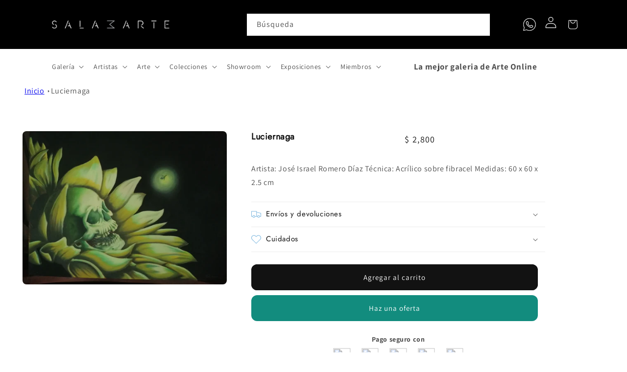

--- FILE ---
content_type: text/html; charset=utf-8
request_url: https://galeriasalamarte.com/products/luciernaga
body_size: 42346
content:
<!doctype html>
<html class="no-js" lang="es">
  <head><script>GSXMLHttpRequest = XMLHttpRequest;</script>
    <meta charset="utf-8">
    <meta name="keywords" content="galeria de arte, galeria de arte online, comprar arte, comprar arte online, galeria arte, cuadros para sala, galeria arte online, obras de arte,
      venta de cuadros,comprar cuadros, comprar obras de arte, venta de arte, historia del arte, arte online, cuadros online, arte digital,galeria de arte virtual, comprar cuadros online,venta de arte online, 
      pintura abstracta, cuadros artistas emergentes, venta de cuadros online, tienda de arte, galeria virtual, venta cuadros online, venta arte online,venta de cuadros decorativos, 
      cuadros de arte, venta de obras de arte, cuadros de pintura, arte galeria, venta cuadros, galeria de arte digital, galerias online, arte online comprar, cuadros arte, galerias virtuales, 
      galeria de cuadros, compra de cuadros, comprar cuadros de arte, art galeria, arte pop, compra de arte">
    <link rel="Author" href="https://galeriasalamarte.com/">
    <link rel="publisher" href="https://galeriasalamarte.com/">
    
    <meta http-equiv="X-UA-Compatible" content="IE=edge">
    <meta name="viewport" content="width=device-width,initial-scale=1">
    <meta name="theme-color" content="">
    <link rel="canonical" href="https://galeriasalamarte.com/products/luciernaga">
    <link rel="preconnect" href="https://cdn.shopify.com" crossorigin><link rel="icon" type="image/png" href="//galeriasalamarte.com/cdn/shop/files/Isotipo-FondoBlanco.jpg?crop=center&height=32&v=1647967630&width=32"><link rel="preconnect" href="https://fonts.shopifycdn.com" crossorigin><title>
      Luciernaga
 &ndash; Galeria Sala Marte®</title>

    
      <meta name="description" content="Artista: José Israel Romero Díaz Técnica: Acrílico sobre fibracel Medidas: 60 x 60 x 2.5 cm">
    

    

<meta property="og:site_name" content="Galeria Sala Marte®">
<meta property="og:url" content="https://galeriasalamarte.com/products/luciernaga">
<meta property="og:title" content="Luciernaga">
<meta property="og:type" content="product">
<meta property="og:description" content="Artista: José Israel Romero Díaz Técnica: Acrílico sobre fibracel Medidas: 60 x 60 x 2.5 cm"><meta property="og:image" content="http://galeriasalamarte.com/cdn/shop/products/Girasol_II.jpg?v=1623248538">
  <meta property="og:image:secure_url" content="https://galeriasalamarte.com/cdn/shop/products/Girasol_II.jpg?v=1623248538">
  <meta property="og:image:width" content="4160">
  <meta property="og:image:height" content="3120"><meta property="og:price:amount" content="2,800">
  <meta property="og:price:currency" content="MXN"><meta name="twitter:card" content="summary_large_image">
<meta name="twitter:title" content="Luciernaga">
<meta name="twitter:description" content="Artista: José Israel Romero Díaz Técnica: Acrílico sobre fibracel Medidas: 60 x 60 x 2.5 cm">


    <script src="//galeriasalamarte.com/cdn/shop/t/15/assets/global.js?v=149496944046504657681725793859" defer="defer"></script>
    <script>window.performance && window.performance.mark && window.performance.mark('shopify.content_for_header.start');</script><meta name="google-site-verification" content="jbuMjmqpwj0st_ynKPY00rXbTCJ4z6E_B5sdmZGXwDM">
<meta name="facebook-domain-verification" content="bum6joq167s0xmc0clby93z1zp75z6">
<meta id="shopify-digital-wallet" name="shopify-digital-wallet" content="/44532957346/digital_wallets/dialog">
<meta name="shopify-checkout-api-token" content="1c860250147bef41bb0124277800da6c">
<link rel="alternate" type="application/json+oembed" href="https://galeriasalamarte.com/products/luciernaga.oembed">
<script async="async" src="/checkouts/internal/preloads.js?locale=es-MX"></script>
<link rel="preconnect" href="https://shop.app" crossorigin="anonymous">
<script async="async" src="https://shop.app/checkouts/internal/preloads.js?locale=es-MX&shop_id=44532957346" crossorigin="anonymous"></script>
<script id="apple-pay-shop-capabilities" type="application/json">{"shopId":44532957346,"countryCode":"MX","currencyCode":"MXN","merchantCapabilities":["supports3DS"],"merchantId":"gid:\/\/shopify\/Shop\/44532957346","merchantName":"Galeria Sala Marte®","requiredBillingContactFields":["postalAddress","email","phone"],"requiredShippingContactFields":["postalAddress","email","phone"],"shippingType":"shipping","supportedNetworks":["visa","masterCard","amex"],"total":{"type":"pending","label":"Galeria Sala Marte®","amount":"1.00"},"shopifyPaymentsEnabled":true,"supportsSubscriptions":true}</script>
<script id="shopify-features" type="application/json">{"accessToken":"1c860250147bef41bb0124277800da6c","betas":["rich-media-storefront-analytics"],"domain":"galeriasalamarte.com","predictiveSearch":true,"shopId":44532957346,"locale":"es"}</script>
<script>var Shopify = Shopify || {};
Shopify.shop = "salamartemx.myshopify.com";
Shopify.locale = "es";
Shopify.currency = {"active":"MXN","rate":"1.0"};
Shopify.country = "MX";
Shopify.theme = {"name":"Theme export  azapflores-com-azap-flores-v2-ver...","id":136578302189,"schema_name":"Dawn","schema_version":"7.0.1","theme_store_id":null,"role":"main"};
Shopify.theme.handle = "null";
Shopify.theme.style = {"id":null,"handle":null};
Shopify.cdnHost = "galeriasalamarte.com/cdn";
Shopify.routes = Shopify.routes || {};
Shopify.routes.root = "/";</script>
<script type="module">!function(o){(o.Shopify=o.Shopify||{}).modules=!0}(window);</script>
<script>!function(o){function n(){var o=[];function n(){o.push(Array.prototype.slice.apply(arguments))}return n.q=o,n}var t=o.Shopify=o.Shopify||{};t.loadFeatures=n(),t.autoloadFeatures=n()}(window);</script>
<script>
  window.ShopifyPay = window.ShopifyPay || {};
  window.ShopifyPay.apiHost = "shop.app\/pay";
  window.ShopifyPay.redirectState = null;
</script>
<script id="shop-js-analytics" type="application/json">{"pageType":"product"}</script>
<script defer="defer" async type="module" src="//galeriasalamarte.com/cdn/shopifycloud/shop-js/modules/v2/client.init-shop-cart-sync_2Gr3Q33f.es.esm.js"></script>
<script defer="defer" async type="module" src="//galeriasalamarte.com/cdn/shopifycloud/shop-js/modules/v2/chunk.common_noJfOIa7.esm.js"></script>
<script defer="defer" async type="module" src="//galeriasalamarte.com/cdn/shopifycloud/shop-js/modules/v2/chunk.modal_Deo2FJQo.esm.js"></script>
<script type="module">
  await import("//galeriasalamarte.com/cdn/shopifycloud/shop-js/modules/v2/client.init-shop-cart-sync_2Gr3Q33f.es.esm.js");
await import("//galeriasalamarte.com/cdn/shopifycloud/shop-js/modules/v2/chunk.common_noJfOIa7.esm.js");
await import("//galeriasalamarte.com/cdn/shopifycloud/shop-js/modules/v2/chunk.modal_Deo2FJQo.esm.js");

  window.Shopify.SignInWithShop?.initShopCartSync?.({"fedCMEnabled":true,"windoidEnabled":true});

</script>
<script>
  window.Shopify = window.Shopify || {};
  if (!window.Shopify.featureAssets) window.Shopify.featureAssets = {};
  window.Shopify.featureAssets['shop-js'] = {"shop-cart-sync":["modules/v2/client.shop-cart-sync_CLKquFP5.es.esm.js","modules/v2/chunk.common_noJfOIa7.esm.js","modules/v2/chunk.modal_Deo2FJQo.esm.js"],"init-fed-cm":["modules/v2/client.init-fed-cm_UIHl99eI.es.esm.js","modules/v2/chunk.common_noJfOIa7.esm.js","modules/v2/chunk.modal_Deo2FJQo.esm.js"],"shop-cash-offers":["modules/v2/client.shop-cash-offers_CmfU17z0.es.esm.js","modules/v2/chunk.common_noJfOIa7.esm.js","modules/v2/chunk.modal_Deo2FJQo.esm.js"],"shop-login-button":["modules/v2/client.shop-login-button_TNcmr2ON.es.esm.js","modules/v2/chunk.common_noJfOIa7.esm.js","modules/v2/chunk.modal_Deo2FJQo.esm.js"],"pay-button":["modules/v2/client.pay-button_Bev6HBFS.es.esm.js","modules/v2/chunk.common_noJfOIa7.esm.js","modules/v2/chunk.modal_Deo2FJQo.esm.js"],"shop-button":["modules/v2/client.shop-button_D1FAYBb2.es.esm.js","modules/v2/chunk.common_noJfOIa7.esm.js","modules/v2/chunk.modal_Deo2FJQo.esm.js"],"avatar":["modules/v2/client.avatar_BTnouDA3.es.esm.js"],"init-windoid":["modules/v2/client.init-windoid_DEZXpPDW.es.esm.js","modules/v2/chunk.common_noJfOIa7.esm.js","modules/v2/chunk.modal_Deo2FJQo.esm.js"],"init-shop-for-new-customer-accounts":["modules/v2/client.init-shop-for-new-customer-accounts_BplbpZyb.es.esm.js","modules/v2/client.shop-login-button_TNcmr2ON.es.esm.js","modules/v2/chunk.common_noJfOIa7.esm.js","modules/v2/chunk.modal_Deo2FJQo.esm.js"],"init-shop-email-lookup-coordinator":["modules/v2/client.init-shop-email-lookup-coordinator_HqkMc84a.es.esm.js","modules/v2/chunk.common_noJfOIa7.esm.js","modules/v2/chunk.modal_Deo2FJQo.esm.js"],"init-shop-cart-sync":["modules/v2/client.init-shop-cart-sync_2Gr3Q33f.es.esm.js","modules/v2/chunk.common_noJfOIa7.esm.js","modules/v2/chunk.modal_Deo2FJQo.esm.js"],"shop-toast-manager":["modules/v2/client.shop-toast-manager_SugAQS8a.es.esm.js","modules/v2/chunk.common_noJfOIa7.esm.js","modules/v2/chunk.modal_Deo2FJQo.esm.js"],"init-customer-accounts":["modules/v2/client.init-customer-accounts_fxIyJgvX.es.esm.js","modules/v2/client.shop-login-button_TNcmr2ON.es.esm.js","modules/v2/chunk.common_noJfOIa7.esm.js","modules/v2/chunk.modal_Deo2FJQo.esm.js"],"init-customer-accounts-sign-up":["modules/v2/client.init-customer-accounts-sign-up_DnItKKRk.es.esm.js","modules/v2/client.shop-login-button_TNcmr2ON.es.esm.js","modules/v2/chunk.common_noJfOIa7.esm.js","modules/v2/chunk.modal_Deo2FJQo.esm.js"],"shop-follow-button":["modules/v2/client.shop-follow-button_Bfwbpk3m.es.esm.js","modules/v2/chunk.common_noJfOIa7.esm.js","modules/v2/chunk.modal_Deo2FJQo.esm.js"],"checkout-modal":["modules/v2/client.checkout-modal_BA6xEtNy.es.esm.js","modules/v2/chunk.common_noJfOIa7.esm.js","modules/v2/chunk.modal_Deo2FJQo.esm.js"],"shop-login":["modules/v2/client.shop-login_D2RP8Rbe.es.esm.js","modules/v2/chunk.common_noJfOIa7.esm.js","modules/v2/chunk.modal_Deo2FJQo.esm.js"],"lead-capture":["modules/v2/client.lead-capture_Dq1M6aah.es.esm.js","modules/v2/chunk.common_noJfOIa7.esm.js","modules/v2/chunk.modal_Deo2FJQo.esm.js"],"payment-terms":["modules/v2/client.payment-terms_DYWUeaxY.es.esm.js","modules/v2/chunk.common_noJfOIa7.esm.js","modules/v2/chunk.modal_Deo2FJQo.esm.js"]};
</script>
<script>(function() {
  var isLoaded = false;
  function asyncLoad() {
    if (isLoaded) return;
    isLoaded = true;
    var urls = ["https:\/\/s3.amazonaws.com\/conektaapi\/v1.0.0\/js\/conekta_shopify.js?shop=salamartemx.myshopify.com","https:\/\/cdn.shopify.com\/s\/files\/1\/0033\/3538\/9233\/files\/pushdaddy_a3.js?shop=salamartemx.myshopify.com","https:\/\/loox.io\/widget\/v07b3SXeD6\/loox.1708632538932.js?shop=salamartemx.myshopify.com","https:\/\/cdn-app.sealsubscriptions.com\/shopify\/public\/js\/sealsubscriptions.js?shop=salamartemx.myshopify.com"];
    for (var i = 0; i < urls.length; i++) {
      var s = document.createElement('script');
      s.type = 'text/javascript';
      s.async = true;
      s.src = urls[i];
      var x = document.getElementsByTagName('script')[0];
      x.parentNode.insertBefore(s, x);
    }
  };
  if(window.attachEvent) {
    window.attachEvent('onload', asyncLoad);
  } else {
    window.addEventListener('load', asyncLoad, false);
  }
})();</script>
<script id="__st">var __st={"a":44532957346,"offset":-18000,"reqid":"5f5e3104-4681-46e3-8054-8682283aca08-1769416492","pageurl":"galeriasalamarte.com\/products\/luciernaga","u":"3f52bbee4ee2","p":"product","rtyp":"product","rid":6612334674091};</script>
<script>window.ShopifyPaypalV4VisibilityTracking = true;</script>
<script id="captcha-bootstrap">!function(){'use strict';const t='contact',e='account',n='new_comment',o=[[t,t],['blogs',n],['comments',n],[t,'customer']],c=[[e,'customer_login'],[e,'guest_login'],[e,'recover_customer_password'],[e,'create_customer']],r=t=>t.map((([t,e])=>`form[action*='/${t}']:not([data-nocaptcha='true']) input[name='form_type'][value='${e}']`)).join(','),a=t=>()=>t?[...document.querySelectorAll(t)].map((t=>t.form)):[];function s(){const t=[...o],e=r(t);return a(e)}const i='password',u='form_key',d=['recaptcha-v3-token','g-recaptcha-response','h-captcha-response',i],f=()=>{try{return window.sessionStorage}catch{return}},m='__shopify_v',_=t=>t.elements[u];function p(t,e,n=!1){try{const o=window.sessionStorage,c=JSON.parse(o.getItem(e)),{data:r}=function(t){const{data:e,action:n}=t;return t[m]||n?{data:e,action:n}:{data:t,action:n}}(c);for(const[e,n]of Object.entries(r))t.elements[e]&&(t.elements[e].value=n);n&&o.removeItem(e)}catch(o){console.error('form repopulation failed',{error:o})}}const l='form_type',E='cptcha';function T(t){t.dataset[E]=!0}const w=window,h=w.document,L='Shopify',v='ce_forms',y='captcha';let A=!1;((t,e)=>{const n=(g='f06e6c50-85a8-45c8-87d0-21a2b65856fe',I='https://cdn.shopify.com/shopifycloud/storefront-forms-hcaptcha/ce_storefront_forms_captcha_hcaptcha.v1.5.2.iife.js',D={infoText:'Protegido por hCaptcha',privacyText:'Privacidad',termsText:'Términos'},(t,e,n)=>{const o=w[L][v],c=o.bindForm;if(c)return c(t,g,e,D).then(n);var r;o.q.push([[t,g,e,D],n]),r=I,A||(h.body.append(Object.assign(h.createElement('script'),{id:'captcha-provider',async:!0,src:r})),A=!0)});var g,I,D;w[L]=w[L]||{},w[L][v]=w[L][v]||{},w[L][v].q=[],w[L][y]=w[L][y]||{},w[L][y].protect=function(t,e){n(t,void 0,e),T(t)},Object.freeze(w[L][y]),function(t,e,n,w,h,L){const[v,y,A,g]=function(t,e,n){const i=e?o:[],u=t?c:[],d=[...i,...u],f=r(d),m=r(i),_=r(d.filter((([t,e])=>n.includes(e))));return[a(f),a(m),a(_),s()]}(w,h,L),I=t=>{const e=t.target;return e instanceof HTMLFormElement?e:e&&e.form},D=t=>v().includes(t);t.addEventListener('submit',(t=>{const e=I(t);if(!e)return;const n=D(e)&&!e.dataset.hcaptchaBound&&!e.dataset.recaptchaBound,o=_(e),c=g().includes(e)&&(!o||!o.value);(n||c)&&t.preventDefault(),c&&!n&&(function(t){try{if(!f())return;!function(t){const e=f();if(!e)return;const n=_(t);if(!n)return;const o=n.value;o&&e.removeItem(o)}(t);const e=Array.from(Array(32),(()=>Math.random().toString(36)[2])).join('');!function(t,e){_(t)||t.append(Object.assign(document.createElement('input'),{type:'hidden',name:u})),t.elements[u].value=e}(t,e),function(t,e){const n=f();if(!n)return;const o=[...t.querySelectorAll(`input[type='${i}']`)].map((({name:t})=>t)),c=[...d,...o],r={};for(const[a,s]of new FormData(t).entries())c.includes(a)||(r[a]=s);n.setItem(e,JSON.stringify({[m]:1,action:t.action,data:r}))}(t,e)}catch(e){console.error('failed to persist form',e)}}(e),e.submit())}));const S=(t,e)=>{t&&!t.dataset[E]&&(n(t,e.some((e=>e===t))),T(t))};for(const o of['focusin','change'])t.addEventListener(o,(t=>{const e=I(t);D(e)&&S(e,y())}));const B=e.get('form_key'),M=e.get(l),P=B&&M;t.addEventListener('DOMContentLoaded',(()=>{const t=y();if(P)for(const e of t)e.elements[l].value===M&&p(e,B);[...new Set([...A(),...v().filter((t=>'true'===t.dataset.shopifyCaptcha))])].forEach((e=>S(e,t)))}))}(h,new URLSearchParams(w.location.search),n,t,e,['guest_login'])})(!1,!0)}();</script>
<script integrity="sha256-4kQ18oKyAcykRKYeNunJcIwy7WH5gtpwJnB7kiuLZ1E=" data-source-attribution="shopify.loadfeatures" defer="defer" src="//galeriasalamarte.com/cdn/shopifycloud/storefront/assets/storefront/load_feature-a0a9edcb.js" crossorigin="anonymous"></script>
<script crossorigin="anonymous" defer="defer" src="//galeriasalamarte.com/cdn/shopifycloud/storefront/assets/shopify_pay/storefront-65b4c6d7.js?v=20250812"></script>
<script data-source-attribution="shopify.dynamic_checkout.dynamic.init">var Shopify=Shopify||{};Shopify.PaymentButton=Shopify.PaymentButton||{isStorefrontPortableWallets:!0,init:function(){window.Shopify.PaymentButton.init=function(){};var t=document.createElement("script");t.src="https://galeriasalamarte.com/cdn/shopifycloud/portable-wallets/latest/portable-wallets.es.js",t.type="module",document.head.appendChild(t)}};
</script>
<script data-source-attribution="shopify.dynamic_checkout.buyer_consent">
  function portableWalletsHideBuyerConsent(e){var t=document.getElementById("shopify-buyer-consent"),n=document.getElementById("shopify-subscription-policy-button");t&&n&&(t.classList.add("hidden"),t.setAttribute("aria-hidden","true"),n.removeEventListener("click",e))}function portableWalletsShowBuyerConsent(e){var t=document.getElementById("shopify-buyer-consent"),n=document.getElementById("shopify-subscription-policy-button");t&&n&&(t.classList.remove("hidden"),t.removeAttribute("aria-hidden"),n.addEventListener("click",e))}window.Shopify?.PaymentButton&&(window.Shopify.PaymentButton.hideBuyerConsent=portableWalletsHideBuyerConsent,window.Shopify.PaymentButton.showBuyerConsent=portableWalletsShowBuyerConsent);
</script>
<script data-source-attribution="shopify.dynamic_checkout.cart.bootstrap">document.addEventListener("DOMContentLoaded",(function(){function t(){return document.querySelector("shopify-accelerated-checkout-cart, shopify-accelerated-checkout")}if(t())Shopify.PaymentButton.init();else{new MutationObserver((function(e,n){t()&&(Shopify.PaymentButton.init(),n.disconnect())})).observe(document.body,{childList:!0,subtree:!0})}}));
</script>
<link id="shopify-accelerated-checkout-styles" rel="stylesheet" media="screen" href="https://galeriasalamarte.com/cdn/shopifycloud/portable-wallets/latest/accelerated-checkout-backwards-compat.css" crossorigin="anonymous">
<style id="shopify-accelerated-checkout-cart">
        #shopify-buyer-consent {
  margin-top: 1em;
  display: inline-block;
  width: 100%;
}

#shopify-buyer-consent.hidden {
  display: none;
}

#shopify-subscription-policy-button {
  background: none;
  border: none;
  padding: 0;
  text-decoration: underline;
  font-size: inherit;
  cursor: pointer;
}

#shopify-subscription-policy-button::before {
  box-shadow: none;
}

      </style>
<script id="sections-script" data-sections="header,footer" defer="defer" src="//galeriasalamarte.com/cdn/shop/t/15/compiled_assets/scripts.js?v=22081"></script>
<script>window.performance && window.performance.mark && window.performance.mark('shopify.content_for_header.end');</script>


    <style data-shopify>
      @font-face {
  font-family: Assistant;
  font-weight: 400;
  font-style: normal;
  font-display: swap;
  src: url("//galeriasalamarte.com/cdn/fonts/assistant/assistant_n4.9120912a469cad1cc292572851508ca49d12e768.woff2") format("woff2"),
       url("//galeriasalamarte.com/cdn/fonts/assistant/assistant_n4.6e9875ce64e0fefcd3f4446b7ec9036b3ddd2985.woff") format("woff");
}

      @font-face {
  font-family: Assistant;
  font-weight: 700;
  font-style: normal;
  font-display: swap;
  src: url("//galeriasalamarte.com/cdn/fonts/assistant/assistant_n7.bf44452348ec8b8efa3aa3068825305886b1c83c.woff2") format("woff2"),
       url("//galeriasalamarte.com/cdn/fonts/assistant/assistant_n7.0c887fee83f6b3bda822f1150b912c72da0f7b64.woff") format("woff");
}

      
      
      @font-face {
  font-family: Jost;
  font-weight: 400;
  font-style: normal;
  font-display: swap;
  src: url("//galeriasalamarte.com/cdn/fonts/jost/jost_n4.d47a1b6347ce4a4c9f437608011273009d91f2b7.woff2") format("woff2"),
       url("//galeriasalamarte.com/cdn/fonts/jost/jost_n4.791c46290e672b3f85c3d1c651ef2efa3819eadd.woff") format("woff");
}


      :root {
        --font-body-family: Assistant, sans-serif;
        --font-body-style: normal;
        --font-body-weight: 400;
        --font-body-weight-bold: 700;

        --font-heading-family: Jost, sans-serif;
        --font-heading-style: normal;
        --font-heading-weight: 400;

        --font-body-scale: 1.0;
        --font-heading-scale: 1.0;

        --color-base-text: 18, 18, 18;
        --color-shadow: 18, 18, 18;
        --color-base-background-1: 255, 255, 255;
        --color-base-background-2: 19, 66, 66;
        --color-base-solid-button-labels: 255, 255, 255;
        --color-base-outline-button-labels: 18, 18, 18;
        --color-base-accent-1: 18, 18, 18;
        --color-base-accent-2: 124, 183, 223;
        --payment-terms-background-color: #ffffff;

        --gradient-base-background-1: #ffffff;
        --gradient-base-background-2: #134242;
        --gradient-base-accent-1: #121212;
        --gradient-base-accent-2: #7cb7df;

        --media-padding: px;
        --media-border-opacity: 0.05;
        --media-border-width: 1px;
        --media-radius: 0px;
        --media-shadow-opacity: 0.0;
        --media-shadow-horizontal-offset: 0px;
        --media-shadow-vertical-offset: -40px;
        --media-shadow-blur-radius: 5px;
        --media-shadow-visible: 0;

        --page-width: 130rem;
        --page-width-margin: 0rem;

        --product-card-image-padding: 0.0rem;
        --product-card-corner-radius: 0.0rem;
        --product-card-text-alignment: left;
        --product-card-border-width: 0.0rem;
        --product-card-border-opacity: 0.1;
        --product-card-shadow-opacity: 0.0;
        --product-card-shadow-visible: 0;
        --product-card-shadow-horizontal-offset: 0.0rem;
        --product-card-shadow-vertical-offset: 0.4rem;
        --product-card-shadow-blur-radius: 0.5rem;

        --collection-card-image-padding: 0.6rem;
        --collection-card-corner-radius: 0.0rem;
        --collection-card-text-alignment: center;
        --collection-card-border-width: 0.0rem;
        --collection-card-border-opacity: 0.1;
        --collection-card-shadow-opacity: 0.0;
        --collection-card-shadow-visible: 0;
        --collection-card-shadow-horizontal-offset: 0.0rem;
        --collection-card-shadow-vertical-offset: 0.4rem;
        --collection-card-shadow-blur-radius: 0.5rem;

        --blog-card-image-padding: 0.0rem;
        --blog-card-corner-radius: 0.0rem;
        --blog-card-text-alignment: left;
        --blog-card-border-width: 0.0rem;
        --blog-card-border-opacity: 0.1;
        --blog-card-shadow-opacity: 0.0;
        --blog-card-shadow-visible: 0;
        --blog-card-shadow-horizontal-offset: 0.0rem;
        --blog-card-shadow-vertical-offset: 0.4rem;
        --blog-card-shadow-blur-radius: 0.5rem;

        --badge-corner-radius: 4.0rem;

        --popup-border-width: 7px;
        --popup-border-opacity: 0.1;
        --popup-corner-radius: 6px;
        --popup-shadow-opacity: 0.2;
        --popup-shadow-horizontal-offset: -4px;
        --popup-shadow-vertical-offset: 4px;
        --popup-shadow-blur-radius: 5px;

        --drawer-border-width: 1px;
        --drawer-border-opacity: 0.1;
        --drawer-shadow-opacity: 0.0;
        --drawer-shadow-horizontal-offset: 0px;
        --drawer-shadow-vertical-offset: 4px;
        --drawer-shadow-blur-radius: 5px;

        --spacing-sections-desktop: 0px;
        --spacing-sections-mobile: 0px;

        --grid-desktop-vertical-spacing: 8px;
        --grid-desktop-horizontal-spacing: 8px;
        --grid-mobile-vertical-spacing: 4px;
        --grid-mobile-horizontal-spacing: 4px;

        --text-boxes-border-opacity: 0.1;
        --text-boxes-border-width: 0px;
        --text-boxes-radius: 0px;
        --text-boxes-shadow-opacity: 0.0;
        --text-boxes-shadow-visible: 0;
        --text-boxes-shadow-horizontal-offset: 0px;
        --text-boxes-shadow-vertical-offset: 4px;
        --text-boxes-shadow-blur-radius: 5px;

        --buttons-radius: 8px;
        --buttons-radius-outset: 12px;
        --buttons-border-width: 4px;
        --buttons-border-opacity: 1.0;
        --buttons-shadow-opacity: 0.0;
        --buttons-shadow-visible: 0;
        --buttons-shadow-horizontal-offset: 0px;
        --buttons-shadow-vertical-offset: 4px;
        --buttons-shadow-blur-radius: 5px;
        --buttons-border-offset: 0.3px;

        --inputs-radius: 0px;
        --inputs-border-width: 1px;
        --inputs-border-opacity: 0.55;
        --inputs-shadow-opacity: 0.0;
        --inputs-shadow-horizontal-offset: 0px;
        --inputs-margin-offset: 0px;
        --inputs-shadow-vertical-offset: 4px;
        --inputs-shadow-blur-radius: 5px;
        --inputs-radius-outset: 0px;

        --variant-pills-radius: 40px;
        --variant-pills-border-width: 2px;
        --variant-pills-border-opacity: 0.7;
        --variant-pills-shadow-opacity: 0.15;
        --variant-pills-shadow-horizontal-offset: 0px;
        --variant-pills-shadow-vertical-offset: 2px;
        --variant-pills-shadow-blur-radius: 5px;
      }

      *,
      *::before,
      *::after {
        box-sizing: inherit;
      }

      #fb-root{
        display: none !important;
      }

      html {
        box-sizing: border-box;
        font-size: calc(var(--font-body-scale) * 62.5%);
        height: 100%;
      }

      body {
        display: grid;
        grid-template-rows: auto auto 1fr auto;
        grid-template-columns: 100%;
        min-height: 100%;
        margin: 0;
        font-size: 1.5rem;
        letter-spacing: 0.06rem;
        line-height: calc(1 + 0.8 / var(--font-body-scale));
        font-family: var(--font-body-family);
        font-style: var(--font-body-style);
        font-weight: var(--font-body-weight);
      }

      @media screen and (min-width: 750px) {
        body {
          font-size: 1.6rem;
        }
      }
    </style>

    <link href="//galeriasalamarte.com/cdn/shop/t/15/assets/base.css?v=48873530966402452881765980849" rel="stylesheet" type="text/css" media="all" />
<link rel="stylesheet" href="//galeriasalamarte.com/cdn/shop/t/15/assets/component-predictive-search.css?v=60370712849213191881725797677" media="print" onload="this.media='all'"><script>document.documentElement.className = document.documentElement.className.replace('no-js', 'js');
    if (Shopify.designMode) {
      document.documentElement.classList.add('shopify-design-mode');
    }
    </script>
  
	<script>var loox_global_hash = '1769282963000';</script><script>var loox_pop_active = true;var loox_pop_display = {"home_page":true,"product_page":true,"cart_page":false,"other_pages":false};</script><script>var loox_floating_widget = {"active":true,"rtl":false,"default_text":"Reseñas","position":"left","button_text":"Reseñas","button_bg_color":"121212","button_text_color":"ffffff","display_on_home_page":true,"display_on_product_page":true,"display_on_cart_page":false,"display_on_other_pages":false,"hide_on_mobile":false,"border_radius":{"key":"extraRounded","value":"16px","label":"Extra Rounded"},"orientation":"flipped"};
</script><style>.loox-reviews-default { max-width: 1200px; margin: 0 auto; }.loox-rating .loox-icon { color:#EBBF20; }
:root { --lxs-rating-icon-color: #EBBF20; }</style>

<script src="https://code.jquery.com/jquery-3.5.1.min.js" integrity="" crossorigin="anonymous"></script>
  <script src="https://cdnjs.cloudflare.com/ajax/libs/moment.js/2.29.1/moment-with-locales.min.js" integrity="" crossorigin="anonymous"></script>

    <link href="https://cdn.jsdelivr.net/npm/select2@4.1.0-rc.0/dist/css/select2.min.css" rel="stylesheet" />
<script src="https://cdn.jsdelivr.net/npm/select2@4.1.0-rc.0/dist/js/select2.min.js"></script>


  


   <script async src="https://www.googletagmanager.com/gtag/js?id=UA-40568609-3"></script>

  <link href="https://monorail-edge.shopifysvc.com" rel="dns-prefetch">
<script>(function(){if ("sendBeacon" in navigator && "performance" in window) {try {var session_token_from_headers = performance.getEntriesByType('navigation')[0].serverTiming.find(x => x.name == '_s').description;} catch {var session_token_from_headers = undefined;}var session_cookie_matches = document.cookie.match(/_shopify_s=([^;]*)/);var session_token_from_cookie = session_cookie_matches && session_cookie_matches.length === 2 ? session_cookie_matches[1] : "";var session_token = session_token_from_headers || session_token_from_cookie || "";function handle_abandonment_event(e) {var entries = performance.getEntries().filter(function(entry) {return /monorail-edge.shopifysvc.com/.test(entry.name);});if (!window.abandonment_tracked && entries.length === 0) {window.abandonment_tracked = true;var currentMs = Date.now();var navigation_start = performance.timing.navigationStart;var payload = {shop_id: 44532957346,url: window.location.href,navigation_start,duration: currentMs - navigation_start,session_token,page_type: "product"};window.navigator.sendBeacon("https://monorail-edge.shopifysvc.com/v1/produce", JSON.stringify({schema_id: "online_store_buyer_site_abandonment/1.1",payload: payload,metadata: {event_created_at_ms: currentMs,event_sent_at_ms: currentMs}}));}}window.addEventListener('pagehide', handle_abandonment_event);}}());</script>
<script id="web-pixels-manager-setup">(function e(e,d,r,n,o){if(void 0===o&&(o={}),!Boolean(null===(a=null===(i=window.Shopify)||void 0===i?void 0:i.analytics)||void 0===a?void 0:a.replayQueue)){var i,a;window.Shopify=window.Shopify||{};var t=window.Shopify;t.analytics=t.analytics||{};var s=t.analytics;s.replayQueue=[],s.publish=function(e,d,r){return s.replayQueue.push([e,d,r]),!0};try{self.performance.mark("wpm:start")}catch(e){}var l=function(){var e={modern:/Edge?\/(1{2}[4-9]|1[2-9]\d|[2-9]\d{2}|\d{4,})\.\d+(\.\d+|)|Firefox\/(1{2}[4-9]|1[2-9]\d|[2-9]\d{2}|\d{4,})\.\d+(\.\d+|)|Chrom(ium|e)\/(9{2}|\d{3,})\.\d+(\.\d+|)|(Maci|X1{2}).+ Version\/(15\.\d+|(1[6-9]|[2-9]\d|\d{3,})\.\d+)([,.]\d+|)( \(\w+\)|)( Mobile\/\w+|) Safari\/|Chrome.+OPR\/(9{2}|\d{3,})\.\d+\.\d+|(CPU[ +]OS|iPhone[ +]OS|CPU[ +]iPhone|CPU IPhone OS|CPU iPad OS)[ +]+(15[._]\d+|(1[6-9]|[2-9]\d|\d{3,})[._]\d+)([._]\d+|)|Android:?[ /-](13[3-9]|1[4-9]\d|[2-9]\d{2}|\d{4,})(\.\d+|)(\.\d+|)|Android.+Firefox\/(13[5-9]|1[4-9]\d|[2-9]\d{2}|\d{4,})\.\d+(\.\d+|)|Android.+Chrom(ium|e)\/(13[3-9]|1[4-9]\d|[2-9]\d{2}|\d{4,})\.\d+(\.\d+|)|SamsungBrowser\/([2-9]\d|\d{3,})\.\d+/,legacy:/Edge?\/(1[6-9]|[2-9]\d|\d{3,})\.\d+(\.\d+|)|Firefox\/(5[4-9]|[6-9]\d|\d{3,})\.\d+(\.\d+|)|Chrom(ium|e)\/(5[1-9]|[6-9]\d|\d{3,})\.\d+(\.\d+|)([\d.]+$|.*Safari\/(?![\d.]+ Edge\/[\d.]+$))|(Maci|X1{2}).+ Version\/(10\.\d+|(1[1-9]|[2-9]\d|\d{3,})\.\d+)([,.]\d+|)( \(\w+\)|)( Mobile\/\w+|) Safari\/|Chrome.+OPR\/(3[89]|[4-9]\d|\d{3,})\.\d+\.\d+|(CPU[ +]OS|iPhone[ +]OS|CPU[ +]iPhone|CPU IPhone OS|CPU iPad OS)[ +]+(10[._]\d+|(1[1-9]|[2-9]\d|\d{3,})[._]\d+)([._]\d+|)|Android:?[ /-](13[3-9]|1[4-9]\d|[2-9]\d{2}|\d{4,})(\.\d+|)(\.\d+|)|Mobile Safari.+OPR\/([89]\d|\d{3,})\.\d+\.\d+|Android.+Firefox\/(13[5-9]|1[4-9]\d|[2-9]\d{2}|\d{4,})\.\d+(\.\d+|)|Android.+Chrom(ium|e)\/(13[3-9]|1[4-9]\d|[2-9]\d{2}|\d{4,})\.\d+(\.\d+|)|Android.+(UC? ?Browser|UCWEB|U3)[ /]?(15\.([5-9]|\d{2,})|(1[6-9]|[2-9]\d|\d{3,})\.\d+)\.\d+|SamsungBrowser\/(5\.\d+|([6-9]|\d{2,})\.\d+)|Android.+MQ{2}Browser\/(14(\.(9|\d{2,})|)|(1[5-9]|[2-9]\d|\d{3,})(\.\d+|))(\.\d+|)|K[Aa][Ii]OS\/(3\.\d+|([4-9]|\d{2,})\.\d+)(\.\d+|)/},d=e.modern,r=e.legacy,n=navigator.userAgent;return n.match(d)?"modern":n.match(r)?"legacy":"unknown"}(),u="modern"===l?"modern":"legacy",c=(null!=n?n:{modern:"",legacy:""})[u],f=function(e){return[e.baseUrl,"/wpm","/b",e.hashVersion,"modern"===e.buildTarget?"m":"l",".js"].join("")}({baseUrl:d,hashVersion:r,buildTarget:u}),m=function(e){var d=e.version,r=e.bundleTarget,n=e.surface,o=e.pageUrl,i=e.monorailEndpoint;return{emit:function(e){var a=e.status,t=e.errorMsg,s=(new Date).getTime(),l=JSON.stringify({metadata:{event_sent_at_ms:s},events:[{schema_id:"web_pixels_manager_load/3.1",payload:{version:d,bundle_target:r,page_url:o,status:a,surface:n,error_msg:t},metadata:{event_created_at_ms:s}}]});if(!i)return console&&console.warn&&console.warn("[Web Pixels Manager] No Monorail endpoint provided, skipping logging."),!1;try{return self.navigator.sendBeacon.bind(self.navigator)(i,l)}catch(e){}var u=new XMLHttpRequest;try{return u.open("POST",i,!0),u.setRequestHeader("Content-Type","text/plain"),u.send(l),!0}catch(e){return console&&console.warn&&console.warn("[Web Pixels Manager] Got an unhandled error while logging to Monorail."),!1}}}}({version:r,bundleTarget:l,surface:e.surface,pageUrl:self.location.href,monorailEndpoint:e.monorailEndpoint});try{o.browserTarget=l,function(e){var d=e.src,r=e.async,n=void 0===r||r,o=e.onload,i=e.onerror,a=e.sri,t=e.scriptDataAttributes,s=void 0===t?{}:t,l=document.createElement("script"),u=document.querySelector("head"),c=document.querySelector("body");if(l.async=n,l.src=d,a&&(l.integrity=a,l.crossOrigin="anonymous"),s)for(var f in s)if(Object.prototype.hasOwnProperty.call(s,f))try{l.dataset[f]=s[f]}catch(e){}if(o&&l.addEventListener("load",o),i&&l.addEventListener("error",i),u)u.appendChild(l);else{if(!c)throw new Error("Did not find a head or body element to append the script");c.appendChild(l)}}({src:f,async:!0,onload:function(){if(!function(){var e,d;return Boolean(null===(d=null===(e=window.Shopify)||void 0===e?void 0:e.analytics)||void 0===d?void 0:d.initialized)}()){var d=window.webPixelsManager.init(e)||void 0;if(d){var r=window.Shopify.analytics;r.replayQueue.forEach((function(e){var r=e[0],n=e[1],o=e[2];d.publishCustomEvent(r,n,o)})),r.replayQueue=[],r.publish=d.publishCustomEvent,r.visitor=d.visitor,r.initialized=!0}}},onerror:function(){return m.emit({status:"failed",errorMsg:"".concat(f," has failed to load")})},sri:function(e){var d=/^sha384-[A-Za-z0-9+/=]+$/;return"string"==typeof e&&d.test(e)}(c)?c:"",scriptDataAttributes:o}),m.emit({status:"loading"})}catch(e){m.emit({status:"failed",errorMsg:(null==e?void 0:e.message)||"Unknown error"})}}})({shopId: 44532957346,storefrontBaseUrl: "https://galeriasalamarte.com",extensionsBaseUrl: "https://extensions.shopifycdn.com/cdn/shopifycloud/web-pixels-manager",monorailEndpoint: "https://monorail-edge.shopifysvc.com/unstable/produce_batch",surface: "storefront-renderer",enabledBetaFlags: ["2dca8a86"],webPixelsConfigList: [{"id":"1544650989","configuration":"{\"pixelCode\":\"D3S22MRC77U37NSPFJQG\"}","eventPayloadVersion":"v1","runtimeContext":"STRICT","scriptVersion":"22e92c2ad45662f435e4801458fb78cc","type":"APP","apiClientId":4383523,"privacyPurposes":["ANALYTICS","MARKETING","SALE_OF_DATA"],"dataSharingAdjustments":{"protectedCustomerApprovalScopes":["read_customer_address","read_customer_email","read_customer_name","read_customer_personal_data","read_customer_phone"]}},{"id":"1443922157","configuration":"{\"config\":\"{\\\"google_tag_ids\\\":[\\\"G-NHGH2BSN3R\\\",\\\"GT-55JL8TBS\\\"],\\\"target_country\\\":\\\"ZZ\\\",\\\"gtag_events\\\":[{\\\"type\\\":\\\"begin_checkout\\\",\\\"action_label\\\":[\\\"G-NHGH2BSN3R\\\",\\\"AW-469938547\\\/8Q76CMickaEbEPPiiuAB\\\"]},{\\\"type\\\":\\\"search\\\",\\\"action_label\\\":[\\\"G-NHGH2BSN3R\\\",\\\"AW-469938547\\\/0qeyCMydkaEbEPPiiuAB\\\"]},{\\\"type\\\":\\\"view_item\\\",\\\"action_label\\\":[\\\"G-NHGH2BSN3R\\\",\\\"AW-469938547\\\/76hGCMmdkaEbEPPiiuAB\\\",\\\"MC-TRJV59X8PH\\\"]},{\\\"type\\\":\\\"purchase\\\",\\\"action_label\\\":[\\\"G-NHGH2BSN3R\\\",\\\"AW-469938547\\\/kF3LCMWckaEbEPPiiuAB\\\",\\\"MC-TRJV59X8PH\\\"]},{\\\"type\\\":\\\"page_view\\\",\\\"action_label\\\":[\\\"G-NHGH2BSN3R\\\",\\\"AW-469938547\\\/WK1XCM6ckaEbEPPiiuAB\\\",\\\"MC-TRJV59X8PH\\\"]},{\\\"type\\\":\\\"add_payment_info\\\",\\\"action_label\\\":[\\\"G-NHGH2BSN3R\\\",\\\"AW-469938547\\\/nBAsCM-dkaEbEPPiiuAB\\\"]},{\\\"type\\\":\\\"add_to_cart\\\",\\\"action_label\\\":[\\\"G-NHGH2BSN3R\\\",\\\"AW-469938547\\\/AwhDCMuckaEbEPPiiuAB\\\"]}],\\\"enable_monitoring_mode\\\":false}\"}","eventPayloadVersion":"v1","runtimeContext":"OPEN","scriptVersion":"b2a88bafab3e21179ed38636efcd8a93","type":"APP","apiClientId":1780363,"privacyPurposes":[],"dataSharingAdjustments":{"protectedCustomerApprovalScopes":["read_customer_address","read_customer_email","read_customer_name","read_customer_personal_data","read_customer_phone"]}},{"id":"233996525","configuration":"{\"pixel_id\":\"1236503213395672\",\"pixel_type\":\"facebook_pixel\",\"metaapp_system_user_token\":\"-\"}","eventPayloadVersion":"v1","runtimeContext":"OPEN","scriptVersion":"ca16bc87fe92b6042fbaa3acc2fbdaa6","type":"APP","apiClientId":2329312,"privacyPurposes":["ANALYTICS","MARKETING","SALE_OF_DATA"],"dataSharingAdjustments":{"protectedCustomerApprovalScopes":["read_customer_address","read_customer_email","read_customer_name","read_customer_personal_data","read_customer_phone"]}},{"id":"75137261","configuration":"{\"tagID\":\"2612371095594\"}","eventPayloadVersion":"v1","runtimeContext":"STRICT","scriptVersion":"18031546ee651571ed29edbe71a3550b","type":"APP","apiClientId":3009811,"privacyPurposes":["ANALYTICS","MARKETING","SALE_OF_DATA"],"dataSharingAdjustments":{"protectedCustomerApprovalScopes":["read_customer_address","read_customer_email","read_customer_name","read_customer_personal_data","read_customer_phone"]}},{"id":"shopify-app-pixel","configuration":"{}","eventPayloadVersion":"v1","runtimeContext":"STRICT","scriptVersion":"0450","apiClientId":"shopify-pixel","type":"APP","privacyPurposes":["ANALYTICS","MARKETING"]},{"id":"shopify-custom-pixel","eventPayloadVersion":"v1","runtimeContext":"LAX","scriptVersion":"0450","apiClientId":"shopify-pixel","type":"CUSTOM","privacyPurposes":["ANALYTICS","MARKETING"]}],isMerchantRequest: false,initData: {"shop":{"name":"Galeria Sala Marte®","paymentSettings":{"currencyCode":"MXN"},"myshopifyDomain":"salamartemx.myshopify.com","countryCode":"MX","storefrontUrl":"https:\/\/galeriasalamarte.com"},"customer":null,"cart":null,"checkout":null,"productVariants":[{"price":{"amount":2800.0,"currencyCode":"MXN"},"product":{"title":"Luciernaga","vendor":"José Israel Romero Díaz","id":"6612334674091","untranslatedTitle":"Luciernaga","url":"\/products\/luciernaga","type":"Acrilico"},"id":"39550526881963","image":{"src":"\/\/galeriasalamarte.com\/cdn\/shop\/products\/Girasol_II.jpg?v=1623248538"},"sku":null,"title":"Default Title","untranslatedTitle":"Default Title"}],"purchasingCompany":null},},"https://galeriasalamarte.com/cdn","fcfee988w5aeb613cpc8e4bc33m6693e112",{"modern":"","legacy":""},{"shopId":"44532957346","storefrontBaseUrl":"https:\/\/galeriasalamarte.com","extensionBaseUrl":"https:\/\/extensions.shopifycdn.com\/cdn\/shopifycloud\/web-pixels-manager","surface":"storefront-renderer","enabledBetaFlags":"[\"2dca8a86\"]","isMerchantRequest":"false","hashVersion":"fcfee988w5aeb613cpc8e4bc33m6693e112","publish":"custom","events":"[[\"page_viewed\",{}],[\"product_viewed\",{\"productVariant\":{\"price\":{\"amount\":2800.0,\"currencyCode\":\"MXN\"},\"product\":{\"title\":\"Luciernaga\",\"vendor\":\"José Israel Romero Díaz\",\"id\":\"6612334674091\",\"untranslatedTitle\":\"Luciernaga\",\"url\":\"\/products\/luciernaga\",\"type\":\"Acrilico\"},\"id\":\"39550526881963\",\"image\":{\"src\":\"\/\/galeriasalamarte.com\/cdn\/shop\/products\/Girasol_II.jpg?v=1623248538\"},\"sku\":null,\"title\":\"Default Title\",\"untranslatedTitle\":\"Default Title\"}}]]"});</script><script>
  window.ShopifyAnalytics = window.ShopifyAnalytics || {};
  window.ShopifyAnalytics.meta = window.ShopifyAnalytics.meta || {};
  window.ShopifyAnalytics.meta.currency = 'MXN';
  var meta = {"product":{"id":6612334674091,"gid":"gid:\/\/shopify\/Product\/6612334674091","vendor":"José Israel Romero Díaz","type":"Acrilico","handle":"luciernaga","variants":[{"id":39550526881963,"price":280000,"name":"Luciernaga","public_title":null,"sku":null}],"remote":false},"page":{"pageType":"product","resourceType":"product","resourceId":6612334674091,"requestId":"5f5e3104-4681-46e3-8054-8682283aca08-1769416492"}};
  for (var attr in meta) {
    window.ShopifyAnalytics.meta[attr] = meta[attr];
  }
</script>
<script class="analytics">
  (function () {
    var customDocumentWrite = function(content) {
      var jquery = null;

      if (window.jQuery) {
        jquery = window.jQuery;
      } else if (window.Checkout && window.Checkout.$) {
        jquery = window.Checkout.$;
      }

      if (jquery) {
        jquery('body').append(content);
      }
    };

    var hasLoggedConversion = function(token) {
      if (token) {
        return document.cookie.indexOf('loggedConversion=' + token) !== -1;
      }
      return false;
    }

    var setCookieIfConversion = function(token) {
      if (token) {
        var twoMonthsFromNow = new Date(Date.now());
        twoMonthsFromNow.setMonth(twoMonthsFromNow.getMonth() + 2);

        document.cookie = 'loggedConversion=' + token + '; expires=' + twoMonthsFromNow;
      }
    }

    var trekkie = window.ShopifyAnalytics.lib = window.trekkie = window.trekkie || [];
    if (trekkie.integrations) {
      return;
    }
    trekkie.methods = [
      'identify',
      'page',
      'ready',
      'track',
      'trackForm',
      'trackLink'
    ];
    trekkie.factory = function(method) {
      return function() {
        var args = Array.prototype.slice.call(arguments);
        args.unshift(method);
        trekkie.push(args);
        return trekkie;
      };
    };
    for (var i = 0; i < trekkie.methods.length; i++) {
      var key = trekkie.methods[i];
      trekkie[key] = trekkie.factory(key);
    }
    trekkie.load = function(config) {
      trekkie.config = config || {};
      trekkie.config.initialDocumentCookie = document.cookie;
      var first = document.getElementsByTagName('script')[0];
      var script = document.createElement('script');
      script.type = 'text/javascript';
      script.onerror = function(e) {
        var scriptFallback = document.createElement('script');
        scriptFallback.type = 'text/javascript';
        scriptFallback.onerror = function(error) {
                var Monorail = {
      produce: function produce(monorailDomain, schemaId, payload) {
        var currentMs = new Date().getTime();
        var event = {
          schema_id: schemaId,
          payload: payload,
          metadata: {
            event_created_at_ms: currentMs,
            event_sent_at_ms: currentMs
          }
        };
        return Monorail.sendRequest("https://" + monorailDomain + "/v1/produce", JSON.stringify(event));
      },
      sendRequest: function sendRequest(endpointUrl, payload) {
        // Try the sendBeacon API
        if (window && window.navigator && typeof window.navigator.sendBeacon === 'function' && typeof window.Blob === 'function' && !Monorail.isIos12()) {
          var blobData = new window.Blob([payload], {
            type: 'text/plain'
          });

          if (window.navigator.sendBeacon(endpointUrl, blobData)) {
            return true;
          } // sendBeacon was not successful

        } // XHR beacon

        var xhr = new XMLHttpRequest();

        try {
          xhr.open('POST', endpointUrl);
          xhr.setRequestHeader('Content-Type', 'text/plain');
          xhr.send(payload);
        } catch (e) {
          console.log(e);
        }

        return false;
      },
      isIos12: function isIos12() {
        return window.navigator.userAgent.lastIndexOf('iPhone; CPU iPhone OS 12_') !== -1 || window.navigator.userAgent.lastIndexOf('iPad; CPU OS 12_') !== -1;
      }
    };
    Monorail.produce('monorail-edge.shopifysvc.com',
      'trekkie_storefront_load_errors/1.1',
      {shop_id: 44532957346,
      theme_id: 136578302189,
      app_name: "storefront",
      context_url: window.location.href,
      source_url: "//galeriasalamarte.com/cdn/s/trekkie.storefront.8d95595f799fbf7e1d32231b9a28fd43b70c67d3.min.js"});

        };
        scriptFallback.async = true;
        scriptFallback.src = '//galeriasalamarte.com/cdn/s/trekkie.storefront.8d95595f799fbf7e1d32231b9a28fd43b70c67d3.min.js';
        first.parentNode.insertBefore(scriptFallback, first);
      };
      script.async = true;
      script.src = '//galeriasalamarte.com/cdn/s/trekkie.storefront.8d95595f799fbf7e1d32231b9a28fd43b70c67d3.min.js';
      first.parentNode.insertBefore(script, first);
    };
    trekkie.load(
      {"Trekkie":{"appName":"storefront","development":false,"defaultAttributes":{"shopId":44532957346,"isMerchantRequest":null,"themeId":136578302189,"themeCityHash":"4072071887153777659","contentLanguage":"es","currency":"MXN","eventMetadataId":"eb7918ee-f67b-4b3e-ade3-c1792b3b2da7"},"isServerSideCookieWritingEnabled":true,"monorailRegion":"shop_domain","enabledBetaFlags":["65f19447"]},"Session Attribution":{},"S2S":{"facebookCapiEnabled":true,"source":"trekkie-storefront-renderer","apiClientId":580111}}
    );

    var loaded = false;
    trekkie.ready(function() {
      if (loaded) return;
      loaded = true;

      window.ShopifyAnalytics.lib = window.trekkie;

      var originalDocumentWrite = document.write;
      document.write = customDocumentWrite;
      try { window.ShopifyAnalytics.merchantGoogleAnalytics.call(this); } catch(error) {};
      document.write = originalDocumentWrite;

      window.ShopifyAnalytics.lib.page(null,{"pageType":"product","resourceType":"product","resourceId":6612334674091,"requestId":"5f5e3104-4681-46e3-8054-8682283aca08-1769416492","shopifyEmitted":true});

      var match = window.location.pathname.match(/checkouts\/(.+)\/(thank_you|post_purchase)/)
      var token = match? match[1]: undefined;
      if (!hasLoggedConversion(token)) {
        setCookieIfConversion(token);
        window.ShopifyAnalytics.lib.track("Viewed Product",{"currency":"MXN","variantId":39550526881963,"productId":6612334674091,"productGid":"gid:\/\/shopify\/Product\/6612334674091","name":"Luciernaga","price":"2800.00","sku":null,"brand":"José Israel Romero Díaz","variant":null,"category":"Acrilico","nonInteraction":true,"remote":false},undefined,undefined,{"shopifyEmitted":true});
      window.ShopifyAnalytics.lib.track("monorail:\/\/trekkie_storefront_viewed_product\/1.1",{"currency":"MXN","variantId":39550526881963,"productId":6612334674091,"productGid":"gid:\/\/shopify\/Product\/6612334674091","name":"Luciernaga","price":"2800.00","sku":null,"brand":"José Israel Romero Díaz","variant":null,"category":"Acrilico","nonInteraction":true,"remote":false,"referer":"https:\/\/galeriasalamarte.com\/products\/luciernaga"});
      }
    });


        var eventsListenerScript = document.createElement('script');
        eventsListenerScript.async = true;
        eventsListenerScript.src = "//galeriasalamarte.com/cdn/shopifycloud/storefront/assets/shop_events_listener-3da45d37.js";
        document.getElementsByTagName('head')[0].appendChild(eventsListenerScript);

})();</script>
<script
  defer
  src="https://galeriasalamarte.com/cdn/shopifycloud/perf-kit/shopify-perf-kit-3.0.4.min.js"
  data-application="storefront-renderer"
  data-shop-id="44532957346"
  data-render-region="gcp-us-east1"
  data-page-type="product"
  data-theme-instance-id="136578302189"
  data-theme-name="Dawn"
  data-theme-version="7.0.1"
  data-monorail-region="shop_domain"
  data-resource-timing-sampling-rate="10"
  data-shs="true"
  data-shs-beacon="true"
  data-shs-export-with-fetch="true"
  data-shs-logs-sample-rate="1"
  data-shs-beacon-endpoint="https://galeriasalamarte.com/api/collect"
></script>
</head>

  <body class="gradient">

<style>
    .header-logo{
        
        display: flex;
        justify-content: space-evenly;
        align-items: center;
        background-color: #000;
        padding: 10px;
        width: 100%;
        height: 100px;
        
    }
    .parrafo{
        color: #fff;
        font-size: 16px;
        
    }
.header__icon{
        display: flex;
        color: #fff;

    }
.header__icons{
        display: flex;
        color: #fff;

    }

    .phrase {
  font-size: 1em;
  opacity: 0;
  transition: opacity 1s ease-in-out;
  position: absolute;
  visibility: hidden;
color:#fff;
margin-left: 8%;
}

.phrase.active {
  opacity: 1;
  visibility: visible;
}
  .predictive-search{
        z-index: 5;
        margin-left: 70px;
  }
  .field {
    width:160%;
  }  
  

    @media (max-width: 768px) {
        .phrase{
            display: none;
        }
    }

@media (max-width: 600px) {
        .header__icon--menu {
            color: revert;
        }
        .header-logo {
            display: flex;
            justify-content: flex-end;
                   
        }

        .header-logo img {
            margin-right: 1%;
        }
  .search-modal__content{
    display: none;
  }
  .field {
    width: 100%;
}
        
    }
</style>

<div class="header-logo">
        
            <img src="https://cdn.shopify.com/s/files/1/0445/3295/7346/files/SalaMarte-LogoBlanco.png?v=1626804536" alt="logo" width="250px" style="cursor:pointer;" onclick="window.location.href='https://galeriasalamarte.com/'">
        
        <details-modal class="header__search" style="display:flex; margin-right: 50px;">
        
          
          
            <div class="search-modal__content search-modal__content-bottom" tabindex="-1"><predictive-search class="search-modal__form" data-loading-text="Cargando..."><form action="/search" method="get" role="search" class="search search-modal__form">
                    <div class="field">
                      <input class="search__input field__input field__custom-class" id="Search-In-Modal" type="search" name="q" value="" placeholder="Búsqueda" role="combobox" aria-expanded="false" aria-owns="predictive-search-results" aria-controls="predictive-search-results" aria-haspopup="listbox" aria-autocomplete="list" autocorrect="off" autocomplete="off" autocapitalize="off" spellcheck="false">
                      <label class="field__label" for="Search-In-Modal">Búsqueda</label>
                      <input type="hidden" name="options[prefix]" value="last">
                      <button type="reset" class="reset__button field__button hidden" aria-label="Borrar término de búsqueda">
                        <svg class="icon icon-close" aria-hidden="true" focusable="false">
                          <use xlink:href="#icon-reset">
                        </use></svg>
                      </button>
                      <button class="search__button field__button" aria-label="Búsqueda">
                        <svg class="icon icon-search" aria-hidden="true" focusable="false">
                          <use href="#icon-search">
                        </use></svg>
                      </button>
                    </div><div class="predictive-search predictive-search--header" tabindex="-1" data-predictive-search="">
                        <div class="predictive-search__loading-state">
                          <svg aria-hidden="true" focusable="false" class="spinner" viewBox="0 0 66 66" xmlns="http://www.w3.org/2000/svg">
                            <circle class="path" fill="none" stroke-width="6" cx="33" cy="33" r="30"></circle>
                          </svg>
                        </div>
                      </div>

                      <span class="predictive-search-status visually-hidden" role="status" aria-hidden="true"></span></form></predictive-search><button type="button" class="search-modal__close-button modal__close-button link link--text focus-inset" aria-label="Cerrar">
                <svg class="icon icon-close" aria-hidden="true" focusable="false" role="presentation">
                  <use href="#icon-close">
                </use></svg>
              </button>
            </div>
          
        
      </details-modal>
    
    
    <div class="header__icons header__icons--localization header-localization">

  


      
<a href="https://api.whatsapp.com/send/?phone=5215568839105" class="header__icon header__icon--whatsapp link focus-inset" id="whatsapp-icon-bubble">
                <svg xmlns="http://www.w3.org/2000/svg" width="2.8rem" viewBox="0,0,256,256"
                style="fill:#FFFFFF;">
                <g fill="#ffffff" fill-rule="nonzero" stroke="none" stroke-width="1" stroke-linecap="butt" stroke-linejoin="miter" stroke-miterlimit="10" stroke-dasharray="" stroke-dashoffset="0" font-family="none" font-weight="none" font-size="none" text-anchor="none" style="mix-blend-mode: normal"><g transform="scale(5.12,5.12)"><path d="M25,2c-12.69047,0 -23,10.30953 -23,23c0,4.0791 1.11869,7.88588 2.98438,11.20898l-2.94727,10.52148c-0.09582,0.34262 -0.00241,0.71035 0.24531,0.96571c0.24772,0.25536 0.61244,0.35989 0.95781,0.27452l10.9707,-2.71875c3.22369,1.72098 6.88165,2.74805 10.78906,2.74805c12.69047,0 23,-10.30953 23,-23c0,-12.69047 -10.30953,-23 -23,-23zM25,4c11.60953,0 21,9.39047 21,21c0,11.60953 -9.39047,21 -21,21c-3.72198,0 -7.20788,-0.97037 -10.23828,-2.66602c-0.22164,-0.12385 -0.48208,-0.15876 -0.72852,-0.09766l-9.60742,2.38086l2.57617,-9.19141c0.07449,-0.26248 0.03851,-0.54399 -0.09961,-0.7793c-1.84166,-3.12289 -2.90234,-6.75638 -2.90234,-10.64648c0,-11.60953 9.39047,-21 21,-21zM16.64258,13c-0.64104,0 -1.55653,0.23849 -2.30859,1.04883c-0.45172,0.48672 -2.33398,2.32068 -2.33398,5.54492c0,3.36152 2.33139,6.2621 2.61328,6.63477h0.00195v0.00195c-0.02674,-0.03514 0.3578,0.52172 0.87109,1.18945c0.5133,0.66773 1.23108,1.54472 2.13281,2.49414c1.80347,1.89885 4.33914,4.09336 7.48633,5.43555c1.44932,0.61717 2.59271,0.98981 3.45898,1.26172c1.60539,0.5041 3.06762,0.42747 4.16602,0.26563c0.82216,-0.12108 1.72641,-0.51584 2.62109,-1.08203c0.89469,-0.56619 1.77153,-1.2702 2.1582,-2.33984c0.27701,-0.76683 0.41783,-1.47548 0.46875,-2.05859c0.02546,-0.29156 0.02869,-0.54888 0.00977,-0.78711c-0.01897,-0.23823 0.0013,-0.42071 -0.2207,-0.78516c-0.46557,-0.76441 -0.99283,-0.78437 -1.54297,-1.05664c-0.30567,-0.15128 -1.17595,-0.57625 -2.04883,-0.99219c-0.8719,-0.41547 -1.62686,-0.78344 -2.0918,-0.94922c-0.29375,-0.10568 -0.65243,-0.25782 -1.16992,-0.19922c-0.51749,0.0586 -1.0286,0.43198 -1.32617,0.87305c-0.28205,0.41807 -1.4175,1.75835 -1.76367,2.15234c-0.0046,-0.0028 0.02544,0.01104 -0.11133,-0.05664c-0.42813,-0.21189 -0.95173,-0.39205 -1.72656,-0.80078c-0.77483,-0.40873 -1.74407,-1.01229 -2.80469,-1.94727v-0.00195c-1.57861,-1.38975 -2.68437,-3.1346 -3.0332,-3.7207c0.0235,-0.02796 -0.00279,0.0059 0.04687,-0.04297l0.00195,-0.00195c0.35652,-0.35115 0.67247,-0.77056 0.93945,-1.07812c0.37854,-0.43609 0.54559,-0.82052 0.72656,-1.17969c0.36067,-0.71583 0.15985,-1.50352 -0.04883,-1.91797v-0.00195c0.01441,0.02867 -0.11288,-0.25219 -0.25,-0.57617c-0.13751,-0.32491 -0.31279,-0.74613 -0.5,-1.19531c-0.37442,-0.89836 -0.79243,-1.90595 -1.04102,-2.49609v-0.00195c-0.29285,-0.69513 -0.68904,-1.1959 -1.20703,-1.4375c-0.51799,-0.2416 -0.97563,-0.17291 -0.99414,-0.17383h-0.00195c-0.36964,-0.01705 -0.77527,-0.02148 -1.17773,-0.02148zM16.64258,15c0.38554,0 0.76564,0.0047 1.08398,0.01953c0.32749,0.01632 0.30712,0.01766 0.24414,-0.01172c-0.06399,-0.02984 0.02283,-0.03953 0.20898,0.40234c0.24341,0.57785 0.66348,1.58909 1.03906,2.49023c0.18779,0.45057 0.36354,0.87343 0.50391,1.20508c0.14036,0.33165 0.21642,0.51683 0.30469,0.69336v0.00195l0.00195,0.00195c0.08654,0.17075 0.07889,0.06143 0.04883,0.12109c-0.21103,0.41883 -0.23966,0.52166 -0.45312,0.76758c-0.32502,0.37443 -0.65655,0.792 -0.83203,0.96484c-0.15353,0.15082 -0.43055,0.38578 -0.60352,0.8457c-0.17323,0.46063 -0.09238,1.09262 0.18555,1.56445c0.37003,0.62819 1.58941,2.6129 3.48438,4.28125c1.19338,1.05202 2.30519,1.74828 3.19336,2.2168c0.88817,0.46852 1.61157,0.74215 1.77344,0.82227c0.38438,0.19023 0.80448,0.33795 1.29297,0.2793c0.48849,-0.05865 0.90964,-0.35504 1.17773,-0.6582l0.00195,-0.00195c0.3568,-0.40451 1.41702,-1.61513 1.92578,-2.36133c0.02156,0.0076 0.0145,0.0017 0.18359,0.0625v0.00195h0.00195c0.0772,0.02749 1.04413,0.46028 1.90625,0.87109c0.86212,0.41081 1.73716,0.8378 2.02148,0.97852c0.41033,0.20308 0.60422,0.33529 0.6543,0.33594c0.00338,0.08798 0.0068,0.18333 -0.00586,0.32813c-0.03507,0.40164 -0.14243,0.95757 -0.35742,1.55273c-0.10532,0.29136 -0.65389,0.89227 -1.3457,1.33008c-0.69181,0.43781 -1.53386,0.74705 -1.8457,0.79297c-0.9376,0.13815 -2.05083,0.18859 -3.27344,-0.19531c-0.84773,-0.26609 -1.90476,-0.61053 -3.27344,-1.19336c-2.77581,-1.18381 -5.13503,-3.19825 -6.82031,-4.97266c-0.84264,-0.8872 -1.51775,-1.71309 -1.99805,-2.33789c-0.4794,-0.62364 -0.68874,-0.94816 -0.86328,-1.17773l-0.00195,-0.00195c-0.30983,-0.40973 -2.20703,-3.04868 -2.20703,-5.42578c0,-2.51576 1.1685,-3.50231 1.80078,-4.18359c0.33194,-0.35766 0.69484,-0.41016 0.8418,-0.41016z"></path></g></g>
                </svg>
                <span class="visually-hidden">WhatsApp</span>
            </a>  
  
        <a href="/account/login" class="header__icon header__icon--account link focus-inset small-hide">
                    <account-icon><svg xmlns="http://www.w3.org/2000/svg" aria-hidden="true" focusable="false" fill="none" width="2.3rem" viewBox="0 0 18 19">
            <path fill-rule="evenodd" clip-rule="evenodd" d="M6 4.5a3 3 0 116 0 3 3 0 01-6 0zm3-4a4 4 0 100 8 4 4 0 000-8zm5.58 12.15c1.12.82 1.83 2.24 1.91 4.85H1.51c.08-2.6.79-4.03 1.9-4.85C4.66 11.75 6.5 11.5 9 11.5s4.35.26 5.58 1.15zM9 10.5c-2.5 0-4.65.24-6.17 1.35C1.27 12.98.5 14.93.5 18v.5h17V18c0-3.07-.77-5.02-2.33-6.15-1.52-1.1-3.67-1.35-6.17-1.35z" fill="currentColor">
        </path></svg>
        
        </account-icon>
                    <span class="visually-hidden">Iniciar sesión</span>
                </a>
<a href="/cart" class="header__icon header__icon--cart link focus-inset" id="cart-icon-bubble"><svg class="icon icon-cart-empty" aria-hidden="true" focusable="false" xmlns="http://www.w3.org/2000/svg" viewBox="0 0 40 40" fill="none">
  <path d="m15.75 11.8h-3.16l-.77 11.6a5 5 0 0 0 4.99 5.34h7.38a5 5 0 0 0 4.99-5.33l-.78-11.61zm0 1h-2.22l-.71 10.67a4 4 0 0 0 3.99 4.27h7.38a4 4 0 0 0 4-4.27l-.72-10.67h-2.22v.63a4.75 4.75 0 1 1 -9.5 0zm8.5 0h-7.5v.63a3.75 3.75 0 1 0 7.5 0z" fill="currentColor" fill-rule="evenodd"></path>
</svg>
<span class="visually-hidden">Carrito</span>

</a>
            

    </div>
</div>





    
    <a class="skip-to-content-link button visually-hidden" href="#MainContent">
      Ir directamente al contenido
    </a><div id="shopify-section-announcement-bar" class="shopify-section">
</div>
    <div id="shopify-section-header" class="shopify-section section-header"><link rel="stylesheet" href="//galeriasalamarte.com/cdn/shop/t/15/assets/component-list-menu.css?v=151968516119678728991692155941" media="print" onload="this.media='all'">
<link rel="stylesheet" href="//galeriasalamarte.com/cdn/shop/t/15/assets/component-search.css?v=184225813856820874251725797568" media="print" onload="this.media='all'">
<link rel="stylesheet" href="//galeriasalamarte.com/cdn/shop/t/15/assets/component-menu-drawer.css?v=182311192829367774911692155941" media="print" onload="this.media='all'">
<link rel="stylesheet" href="//galeriasalamarte.com/cdn/shop/t/15/assets/component-cart-notification.css?v=183358051719344305851692155941" media="print" onload="this.media='all'">
<link rel="stylesheet" href="//galeriasalamarte.com/cdn/shop/t/15/assets/component-cart-items.css?v=23917223812499722491692155941" media="print" onload="this.media='all'"><link rel="stylesheet" href="//galeriasalamarte.com/cdn/shop/t/15/assets/component-price.css?v=65402837579211014041692155941" media="print" onload="this.media='all'">
  <link rel="stylesheet" href="//galeriasalamarte.com/cdn/shop/t/15/assets/component-loading-overlay.css?v=167310470843593579841692155941" media="print" onload="this.media='all'"><noscript><link href="//galeriasalamarte.com/cdn/shop/t/15/assets/component-list-menu.css?v=151968516119678728991692155941" rel="stylesheet" type="text/css" media="all" /></noscript>
<noscript><link href="//galeriasalamarte.com/cdn/shop/t/15/assets/component-search.css?v=184225813856820874251725797568" rel="stylesheet" type="text/css" media="all" /></noscript>
<noscript><link href="//galeriasalamarte.com/cdn/shop/t/15/assets/component-menu-drawer.css?v=182311192829367774911692155941" rel="stylesheet" type="text/css" media="all" /></noscript>
<noscript><link href="//galeriasalamarte.com/cdn/shop/t/15/assets/component-cart-notification.css?v=183358051719344305851692155941" rel="stylesheet" type="text/css" media="all" /></noscript>
<noscript><link href="//galeriasalamarte.com/cdn/shop/t/15/assets/component-cart-items.css?v=23917223812499722491692155941" rel="stylesheet" type="text/css" media="all" /></noscript>

<style>
  header-drawer {
    justify-self: start;
    margin-left: -1.2rem;
  }

  .header__heading-logo {
    max-width: 250px;
  }

  @media screen and (min-width: 990px) {
    header-drawer {
      display: none;
    }
  }

  .menu-drawer-container {
    display: flex;
  }

  .list-menu {
    list-style: none;
    padding: 0;
    margin: 0;
  }

  .list-menu--inline {
    display: inline-flex;
    flex-wrap: wrap;
  }

  summary.list-menu__item {
    padding-right: 2.7rem;
  }

  .list-menu__item {
    display: flex;
    align-items: center;
    line-height: calc(1 + 0.3 / var(--font-body-scale));
  }

  .list-menu__item--link {
    text-decoration: none;
    padding-bottom: 1rem;
    padding-top: 1rem;
    line-height: calc(1 + 0.8 / var(--font-body-scale));
  }

  @media screen and (min-width: 750px) {
    .list-menu__item--link {
      padding-bottom: 0.5rem;
      padding-top: 0.5rem;
    }
  }
</style><style data-shopify>.header {
    padding-top: 2px;
    padding-bottom: 2px;
  }

  .section-header {
    margin-bottom: 0px;
  }

  @media screen and (min-width: 750px) {
    .section-header {
      margin-bottom: 0px;
    }
  }

  @media screen and (min-width: 990px) {
    .header {
      padding-top: 4px;
      padding-bottom: 4px;
    }
  }</style><script src="//galeriasalamarte.com/cdn/shop/t/15/assets/details-disclosure.js?v=153497636716254413831692155942" defer="defer"></script>
<script src="//galeriasalamarte.com/cdn/shop/t/15/assets/details-modal.js?v=4511761896672669691692155942" defer="defer"></script>
<script src="//galeriasalamarte.com/cdn/shop/t/15/assets/cart-notification.js?v=160453272920806432391692155940" defer="defer"></script><svg xmlns="http://www.w3.org/2000/svg" class="hidden">
  <symbol id="icon-search" viewbox="0 0 18 19" fill="none">
    <path fill-rule="evenodd" clip-rule="evenodd" d="M11.03 11.68A5.784 5.784 0 112.85 3.5a5.784 5.784 0 018.18 8.18zm.26 1.12a6.78 6.78 0 11.72-.7l5.4 5.4a.5.5 0 11-.71.7l-5.41-5.4z" fill="currentColor"/>
  </symbol>

  <symbol id="icon-close" class="icon icon-close" fill="none" viewBox="0 0 18 17">
    <path d="M.865 15.978a.5.5 0 00.707.707l7.433-7.431 7.579 7.282a.501.501 0 00.846-.37.5.5 0 00-.153-.351L9.712 8.546l7.417-7.416a.5.5 0 10-.707-.708L8.991 7.853 1.413.573a.5.5 0 10-.693.72l7.563 7.268-7.418 7.417z" fill="currentColor">
  </symbol>
</svg>
<sticky-header class="header-wrapper color-background-1 gradient">
  <header class="header header--top-center header--mobile-center page-width header--has-menu"><header-drawer data-breakpoint="tablet">
        <details id="Details-menu-drawer-container" class="menu-drawer-container">
          <summary class="header__icon header__icon--menu header__icon--summary link focus-inset" aria-label="Menú">
            <span>
              <svg xmlns="http://www.w3.org/2000/svg" aria-hidden="true" focusable="false" role="presentation" class="icon icon-hamburger" fill="none" viewBox="0 0 18 16">
  <path d="M1 .5a.5.5 0 100 1h15.71a.5.5 0 000-1H1zM.5 8a.5.5 0 01.5-.5h15.71a.5.5 0 010 1H1A.5.5 0 01.5 8zm0 7a.5.5 0 01.5-.5h15.71a.5.5 0 010 1H1a.5.5 0 01-.5-.5z" fill="currentColor">
</svg>

              <svg xmlns="http://www.w3.org/2000/svg" aria-hidden="true" focusable="false" role="presentation" class="icon icon-close" fill="none" viewBox="0 0 18 17">
  <path d="M.865 15.978a.5.5 0 00.707.707l7.433-7.431 7.579 7.282a.501.501 0 00.846-.37.5.5 0 00-.153-.351L9.712 8.546l7.417-7.416a.5.5 0 10-.707-.708L8.991 7.853 1.413.573a.5.5 0 10-.693.72l7.563 7.268-7.418 7.417z" fill="currentColor">
</svg>

            </span>
          </summary>
          <div id="menu-drawer" class="gradient menu-drawer motion-reduce" tabindex="-1">
            <div class="menu-drawer__inner-container">
              <div class="menu-drawer__navigation-container">
                <nav class="menu-drawer__navigation">
                  <ul class="menu-drawer__menu has-submenu list-menu" role="list"><li><details id="Details-menu-drawer-menu-item-1">
                            <summary class="menu-drawer__menu-item list-menu__item link link--text focus-inset">
                              Galería
                              <svg viewBox="0 0 14 10" fill="none" aria-hidden="true" focusable="false" role="presentation" class="icon icon-arrow" xmlns="http://www.w3.org/2000/svg">
  <path fill-rule="evenodd" clip-rule="evenodd" d="M8.537.808a.5.5 0 01.817-.162l4 4a.5.5 0 010 .708l-4 4a.5.5 0 11-.708-.708L11.793 5.5H1a.5.5 0 010-1h10.793L8.646 1.354a.5.5 0 01-.109-.546z" fill="currentColor">
</svg>

                              <svg aria-hidden="true" focusable="false" role="presentation" class="icon icon-caret" viewBox="0 0 10 6">
  <path fill-rule="evenodd" clip-rule="evenodd" d="M9.354.646a.5.5 0 00-.708 0L5 4.293 1.354.646a.5.5 0 00-.708.708l4 4a.5.5 0 00.708 0l4-4a.5.5 0 000-.708z" fill="currentColor">
</svg>

                            </summary>
                            <div id="link-galeria" class="menu-drawer__submenu has-submenu gradient motion-reduce" tabindex="-1">
                              <div class="menu-drawer__inner-submenu">
                                <button class="menu-drawer__close-button link link--text focus-inset" aria-expanded="true">
                                  <svg viewBox="0 0 14 10" fill="none" aria-hidden="true" focusable="false" role="presentation" class="icon icon-arrow" xmlns="http://www.w3.org/2000/svg">
  <path fill-rule="evenodd" clip-rule="evenodd" d="M8.537.808a.5.5 0 01.817-.162l4 4a.5.5 0 010 .708l-4 4a.5.5 0 11-.708-.708L11.793 5.5H1a.5.5 0 010-1h10.793L8.646 1.354a.5.5 0 01-.109-.546z" fill="currentColor">
</svg>

                                  Galería
                                </button>
                                <ul class="menu-drawer__menu list-menu" role="list" tabindex="-1"><li><a href="/pages/sobre-nosotros" class="menu-drawer__menu-item link link--text list-menu__item focus-inset">
                                          Quienes somos 
                                        </a></li><li><details id="Details-menu-drawer-submenu-2">
                                          <summary class="menu-drawer__menu-item link link--text list-menu__item focus-inset">
                                            Ubicaciones 
                                            <svg viewBox="0 0 14 10" fill="none" aria-hidden="true" focusable="false" role="presentation" class="icon icon-arrow" xmlns="http://www.w3.org/2000/svg">
  <path fill-rule="evenodd" clip-rule="evenodd" d="M8.537.808a.5.5 0 01.817-.162l4 4a.5.5 0 010 .708l-4 4a.5.5 0 11-.708-.708L11.793 5.5H1a.5.5 0 010-1h10.793L8.646 1.354a.5.5 0 01-.109-.546z" fill="currentColor">
</svg>

                                            <svg aria-hidden="true" focusable="false" role="presentation" class="icon icon-caret" viewBox="0 0 10 6">
  <path fill-rule="evenodd" clip-rule="evenodd" d="M9.354.646a.5.5 0 00-.708 0L5 4.293 1.354.646a.5.5 0 00-.708.708l4 4a.5.5 0 00.708 0l4-4a.5.5 0 000-.708z" fill="currentColor">
</svg>

                                          </summary>
                                          <div id="childlink-ubicaciones" class="menu-drawer__submenu has-submenu gradient motion-reduce">
                                            <button class="menu-drawer__close-button link link--text focus-inset" aria-expanded="true">
                                              <svg viewBox="0 0 14 10" fill="none" aria-hidden="true" focusable="false" role="presentation" class="icon icon-arrow" xmlns="http://www.w3.org/2000/svg">
  <path fill-rule="evenodd" clip-rule="evenodd" d="M8.537.808a.5.5 0 01.817-.162l4 4a.5.5 0 010 .708l-4 4a.5.5 0 11-.708-.708L11.793 5.5H1a.5.5 0 010-1h10.793L8.646 1.354a.5.5 0 01-.109-.546z" fill="currentColor">
</svg>

                                              Ubicaciones 
                                            </button>
                                            <ul class="menu-drawer__menu list-menu" role="list" tabindex="-1"><li>
                                                  <a href="https://galeriasalamarte.com/collections/galeria-de-arte-en-cdmx" class="menu-drawer__menu-item link link--text list-menu__item focus-inset">
                                                    Ciudad de México
                                                  </a>
                                                </li><li>
                                                  <a href="/collections/galeria-de-arte-en-monterrey" class="menu-drawer__menu-item link link--text list-menu__item focus-inset">
                                                    Monterrey
                                                  </a>
                                                </li><li>
                                                  <a href="/collections/galeria-de-arte-en-cancun" class="menu-drawer__menu-item link link--text list-menu__item focus-inset">
                                                    Cancún
                                                  </a>
                                                </li><li>
                                                  <a href="/collections/galeria-de-arte-guadalajara" class="menu-drawer__menu-item link link--text list-menu__item focus-inset">
                                                    Guadalajara
                                                  </a>
                                                </li><li>
                                                  <a href="/collections/galeria-de-arte-en-los-cabos" class="menu-drawer__menu-item link link--text list-menu__item focus-inset">
                                                    Los Cabos
                                                  </a>
                                                </li><li>
                                                  <a href="/collections/galeria-de-arte-en-acapulco" class="menu-drawer__menu-item link link--text list-menu__item focus-inset">
                                                    Acapulco
                                                  </a>
                                                </li><li>
                                                  <a href="/collections/galeria-de-arte-en-xalapa" class="menu-drawer__menu-item link link--text list-menu__item focus-inset">
                                                    Xalapa
                                                  </a>
                                                </li><li>
                                                  <a href="/collections/galeria-de-arte-en-guanajuato" class="menu-drawer__menu-item link link--text list-menu__item focus-inset">
                                                    Guanajuato
                                                  </a>
                                                </li><li>
                                                  <a href="/collections/galeria-de-arte-en-veracruz" class="menu-drawer__menu-item link link--text list-menu__item focus-inset">
                                                    Veracruz
                                                  </a>
                                                </li><li>
                                                  <a href="/collections/galeria-de-arte-en-zacatecas" class="menu-drawer__menu-item link link--text list-menu__item focus-inset">
                                                    Zacatecas
                                                  </a>
                                                </li></ul>
                                          </div>
                                        </details></li></ul>
                              </div>
                            </div>
                          </details></li><li><details id="Details-menu-drawer-menu-item-2">
                            <summary class="menu-drawer__menu-item list-menu__item link link--text focus-inset">
                              Artistas
                              <svg viewBox="0 0 14 10" fill="none" aria-hidden="true" focusable="false" role="presentation" class="icon icon-arrow" xmlns="http://www.w3.org/2000/svg">
  <path fill-rule="evenodd" clip-rule="evenodd" d="M8.537.808a.5.5 0 01.817-.162l4 4a.5.5 0 010 .708l-4 4a.5.5 0 11-.708-.708L11.793 5.5H1a.5.5 0 010-1h10.793L8.646 1.354a.5.5 0 01-.109-.546z" fill="currentColor">
</svg>

                              <svg aria-hidden="true" focusable="false" role="presentation" class="icon icon-caret" viewBox="0 0 10 6">
  <path fill-rule="evenodd" clip-rule="evenodd" d="M9.354.646a.5.5 0 00-.708 0L5 4.293 1.354.646a.5.5 0 00-.708.708l4 4a.5.5 0 00.708 0l4-4a.5.5 0 000-.708z" fill="currentColor">
</svg>

                            </summary>
                            <div id="link-artistas" class="menu-drawer__submenu has-submenu gradient motion-reduce" tabindex="-1">
                              <div class="menu-drawer__inner-submenu">
                                <button class="menu-drawer__close-button link link--text focus-inset" aria-expanded="true">
                                  <svg viewBox="0 0 14 10" fill="none" aria-hidden="true" focusable="false" role="presentation" class="icon icon-arrow" xmlns="http://www.w3.org/2000/svg">
  <path fill-rule="evenodd" clip-rule="evenodd" d="M8.537.808a.5.5 0 01.817-.162l4 4a.5.5 0 010 .708l-4 4a.5.5 0 11-.708-.708L11.793 5.5H1a.5.5 0 010-1h10.793L8.646 1.354a.5.5 0 01-.109-.546z" fill="currentColor">
</svg>

                                  Artistas
                                </button>
                                <ul class="menu-drawer__menu list-menu" role="list" tabindex="-1"><li><a href="/pages/artistas" class="menu-drawer__menu-item link link--text list-menu__item focus-inset">
                                          Artistas de la Galería
                                        </a></li></ul>
                              </div>
                            </div>
                          </details></li><li><details id="Details-menu-drawer-menu-item-3">
                            <summary class="menu-drawer__menu-item list-menu__item link link--text focus-inset">
                              Arte
                              <svg viewBox="0 0 14 10" fill="none" aria-hidden="true" focusable="false" role="presentation" class="icon icon-arrow" xmlns="http://www.w3.org/2000/svg">
  <path fill-rule="evenodd" clip-rule="evenodd" d="M8.537.808a.5.5 0 01.817-.162l4 4a.5.5 0 010 .708l-4 4a.5.5 0 11-.708-.708L11.793 5.5H1a.5.5 0 010-1h10.793L8.646 1.354a.5.5 0 01-.109-.546z" fill="currentColor">
</svg>

                              <svg aria-hidden="true" focusable="false" role="presentation" class="icon icon-caret" viewBox="0 0 10 6">
  <path fill-rule="evenodd" clip-rule="evenodd" d="M9.354.646a.5.5 0 00-.708 0L5 4.293 1.354.646a.5.5 0 00-.708.708l4 4a.5.5 0 00.708 0l4-4a.5.5 0 000-.708z" fill="currentColor">
</svg>

                            </summary>
                            <div id="link-arte" class="menu-drawer__submenu has-submenu gradient motion-reduce" tabindex="-1">
                              <div class="menu-drawer__inner-submenu">
                                <button class="menu-drawer__close-button link link--text focus-inset" aria-expanded="true">
                                  <svg viewBox="0 0 14 10" fill="none" aria-hidden="true" focusable="false" role="presentation" class="icon icon-arrow" xmlns="http://www.w3.org/2000/svg">
  <path fill-rule="evenodd" clip-rule="evenodd" d="M8.537.808a.5.5 0 01.817-.162l4 4a.5.5 0 010 .708l-4 4a.5.5 0 11-.708-.708L11.793 5.5H1a.5.5 0 010-1h10.793L8.646 1.354a.5.5 0 01-.109-.546z" fill="currentColor">
</svg>

                                  Arte
                                </button>
                                <ul class="menu-drawer__menu list-menu" role="list" tabindex="-1"><li><details id="Details-menu-drawer-submenu-1">
                                          <summary class="menu-drawer__menu-item link link--text list-menu__item focus-inset">
                                            Pintura
                                            <svg viewBox="0 0 14 10" fill="none" aria-hidden="true" focusable="false" role="presentation" class="icon icon-arrow" xmlns="http://www.w3.org/2000/svg">
  <path fill-rule="evenodd" clip-rule="evenodd" d="M8.537.808a.5.5 0 01.817-.162l4 4a.5.5 0 010 .708l-4 4a.5.5 0 11-.708-.708L11.793 5.5H1a.5.5 0 010-1h10.793L8.646 1.354a.5.5 0 01-.109-.546z" fill="currentColor">
</svg>

                                            <svg aria-hidden="true" focusable="false" role="presentation" class="icon icon-caret" viewBox="0 0 10 6">
  <path fill-rule="evenodd" clip-rule="evenodd" d="M9.354.646a.5.5 0 00-.708 0L5 4.293 1.354.646a.5.5 0 00-.708.708l4 4a.5.5 0 00.708 0l4-4a.5.5 0 000-.708z" fill="currentColor">
</svg>

                                          </summary>
                                          <div id="childlink-pintura" class="menu-drawer__submenu has-submenu gradient motion-reduce">
                                            <button class="menu-drawer__close-button link link--text focus-inset" aria-expanded="true">
                                              <svg viewBox="0 0 14 10" fill="none" aria-hidden="true" focusable="false" role="presentation" class="icon icon-arrow" xmlns="http://www.w3.org/2000/svg">
  <path fill-rule="evenodd" clip-rule="evenodd" d="M8.537.808a.5.5 0 01.817-.162l4 4a.5.5 0 010 .708l-4 4a.5.5 0 11-.708-.708L11.793 5.5H1a.5.5 0 010-1h10.793L8.646 1.354a.5.5 0 01-.109-.546z" fill="currentColor">
</svg>

                                              Pintura
                                            </button>
                                            <ul class="menu-drawer__menu list-menu" role="list" tabindex="-1"><li>
                                                  <a href="/collections/compra-pinturas-al-oleo" class="menu-drawer__menu-item link link--text list-menu__item focus-inset">
                                                    Óleo
                                                  </a>
                                                </li><li>
                                                  <a href="/collections/pinturas-en-acrilico" class="menu-drawer__menu-item link link--text list-menu__item focus-inset">
                                                    Acrílico
                                                  </a>
                                                </li><li>
                                                  <a href="/collections/acuarela" class="menu-drawer__menu-item link link--text list-menu__item focus-inset">
                                                    Acuarela
                                                  </a>
                                                </li><li>
                                                  <a href="/collections/tecnica-mixta" class="menu-drawer__menu-item link link--text list-menu__item focus-inset">
                                                    Técnica mixta
                                                  </a>
                                                </li><li>
                                                  <a href="/collections/pintura-y-dibujo-digital" class="menu-drawer__menu-item link link--text list-menu__item focus-inset">
                                                    Digital
                                                  </a>
                                                </li></ul>
                                          </div>
                                        </details></li><li><details id="Details-menu-drawer-submenu-2">
                                          <summary class="menu-drawer__menu-item link link--text list-menu__item focus-inset">
                                            Escultura
                                            <svg viewBox="0 0 14 10" fill="none" aria-hidden="true" focusable="false" role="presentation" class="icon icon-arrow" xmlns="http://www.w3.org/2000/svg">
  <path fill-rule="evenodd" clip-rule="evenodd" d="M8.537.808a.5.5 0 01.817-.162l4 4a.5.5 0 010 .708l-4 4a.5.5 0 11-.708-.708L11.793 5.5H1a.5.5 0 010-1h10.793L8.646 1.354a.5.5 0 01-.109-.546z" fill="currentColor">
</svg>

                                            <svg aria-hidden="true" focusable="false" role="presentation" class="icon icon-caret" viewBox="0 0 10 6">
  <path fill-rule="evenodd" clip-rule="evenodd" d="M9.354.646a.5.5 0 00-.708 0L5 4.293 1.354.646a.5.5 0 00-.708.708l4 4a.5.5 0 00.708 0l4-4a.5.5 0 000-.708z" fill="currentColor">
</svg>

                                          </summary>
                                          <div id="childlink-escultura" class="menu-drawer__submenu has-submenu gradient motion-reduce">
                                            <button class="menu-drawer__close-button link link--text focus-inset" aria-expanded="true">
                                              <svg viewBox="0 0 14 10" fill="none" aria-hidden="true" focusable="false" role="presentation" class="icon icon-arrow" xmlns="http://www.w3.org/2000/svg">
  <path fill-rule="evenodd" clip-rule="evenodd" d="M8.537.808a.5.5 0 01.817-.162l4 4a.5.5 0 010 .708l-4 4a.5.5 0 11-.708-.708L11.793 5.5H1a.5.5 0 010-1h10.793L8.646 1.354a.5.5 0 01-.109-.546z" fill="currentColor">
</svg>

                                              Escultura
                                            </button>
                                            <ul class="menu-drawer__menu list-menu" role="list" tabindex="-1"><li>
                                                  <a href="https://galeriasalamarte.com/collections/esculturas-talladas" class="menu-drawer__menu-item link link--text list-menu__item focus-inset">
                                                    Tallado
                                                  </a>
                                                </li><li>
                                                  <a href="https://galeriasalamarte.com/collections/escultura-de-bulto" class="menu-drawer__menu-item link link--text list-menu__item focus-inset">
                                                    Bulto Redondo
                                                  </a>
                                                </li><li>
                                                  <a href="https://galeriasalamarte.com/collections/escultura-de-relieve" class="menu-drawer__menu-item link link--text list-menu__item focus-inset">
                                                    Relieve
                                                  </a>
                                                </li><li>
                                                  <a href="https://galeriasalamarte.com/collections/escultura-de-vidrio" class="menu-drawer__menu-item link link--text list-menu__item focus-inset">
                                                    Vidrio
                                                  </a>
                                                </li><li>
                                                  <a href="https://galeriasalamarte.com/collections/escultura-de-bronce" class="menu-drawer__menu-item link link--text list-menu__item focus-inset">
                                                    Bronce
                                                  </a>
                                                </li><li>
                                                  <a href="https://galeriasalamarte.com/collections/escultura-cinetica" class="menu-drawer__menu-item link link--text list-menu__item focus-inset">
                                                    Cinética
                                                  </a>
                                                </li><li>
                                                  <a href="https://galeriasalamarte.com/collections/escultura-en-ceramica" class="menu-drawer__menu-item link link--text list-menu__item focus-inset">
                                                    Cerámica
                                                  </a>
                                                </li><li>
                                                  <a href="https://galeriasalamarte.com/collections/escultura-digital" class="menu-drawer__menu-item link link--text list-menu__item focus-inset">
                                                    Digital
                                                  </a>
                                                </li></ul>
                                          </div>
                                        </details></li><li><details id="Details-menu-drawer-submenu-3">
                                          <summary class="menu-drawer__menu-item link link--text list-menu__item focus-inset">
                                            Fotografía
                                            <svg viewBox="0 0 14 10" fill="none" aria-hidden="true" focusable="false" role="presentation" class="icon icon-arrow" xmlns="http://www.w3.org/2000/svg">
  <path fill-rule="evenodd" clip-rule="evenodd" d="M8.537.808a.5.5 0 01.817-.162l4 4a.5.5 0 010 .708l-4 4a.5.5 0 11-.708-.708L11.793 5.5H1a.5.5 0 010-1h10.793L8.646 1.354a.5.5 0 01-.109-.546z" fill="currentColor">
</svg>

                                            <svg aria-hidden="true" focusable="false" role="presentation" class="icon icon-caret" viewBox="0 0 10 6">
  <path fill-rule="evenodd" clip-rule="evenodd" d="M9.354.646a.5.5 0 00-.708 0L5 4.293 1.354.646a.5.5 0 00-.708.708l4 4a.5.5 0 00.708 0l4-4a.5.5 0 000-.708z" fill="currentColor">
</svg>

                                          </summary>
                                          <div id="childlink-fotografia" class="menu-drawer__submenu has-submenu gradient motion-reduce">
                                            <button class="menu-drawer__close-button link link--text focus-inset" aria-expanded="true">
                                              <svg viewBox="0 0 14 10" fill="none" aria-hidden="true" focusable="false" role="presentation" class="icon icon-arrow" xmlns="http://www.w3.org/2000/svg">
  <path fill-rule="evenodd" clip-rule="evenodd" d="M8.537.808a.5.5 0 01.817-.162l4 4a.5.5 0 010 .708l-4 4a.5.5 0 11-.708-.708L11.793 5.5H1a.5.5 0 010-1h10.793L8.646 1.354a.5.5 0 01-.109-.546z" fill="currentColor">
</svg>

                                              Fotografía
                                            </button>
                                            <ul class="menu-drawer__menu list-menu" role="list" tabindex="-1"><li>
                                                  <a href="https://galeriasalamarte.com/collections/foto-de-arquitectura" class="menu-drawer__menu-item link link--text list-menu__item focus-inset">
                                                    Arquitectura
                                                  </a>
                                                </li><li>
                                                  <a href="https://galeriasalamarte.com/collections/foto-retrato" class="menu-drawer__menu-item link link--text list-menu__item focus-inset">
                                                    Retrato
                                                  </a>
                                                </li><li>
                                                  <a href="https://galeriasalamarte.com/collections/fotos-de-paisajes-hermosas" class="menu-drawer__menu-item link link--text list-menu__item focus-inset">
                                                    Paisaje
                                                  </a>
                                                </li><li>
                                                  <a href="https://galeriasalamarte.com/collections/fotografia-abstracta" class="menu-drawer__menu-item link link--text list-menu__item focus-inset">
                                                    Abstracta
                                                  </a>
                                                </li><li>
                                                  <a href="https://galeriasalamarte.com/collections/fotografias-de-comida" class="menu-drawer__menu-item link link--text list-menu__item focus-inset">
                                                    Alimentos
                                                  </a>
                                                </li><li>
                                                  <a href="https://galeriasalamarte.com/collections/fotos-de-naturaleza-muerta" class="menu-drawer__menu-item link link--text list-menu__item focus-inset">
                                                    Naturaleza Muerta
                                                  </a>
                                                </li></ul>
                                          </div>
                                        </details></li><li><details id="Details-menu-drawer-submenu-4">
                                          <summary class="menu-drawer__menu-item link link--text list-menu__item focus-inset">
                                            Grabados
                                            <svg viewBox="0 0 14 10" fill="none" aria-hidden="true" focusable="false" role="presentation" class="icon icon-arrow" xmlns="http://www.w3.org/2000/svg">
  <path fill-rule="evenodd" clip-rule="evenodd" d="M8.537.808a.5.5 0 01.817-.162l4 4a.5.5 0 010 .708l-4 4a.5.5 0 11-.708-.708L11.793 5.5H1a.5.5 0 010-1h10.793L8.646 1.354a.5.5 0 01-.109-.546z" fill="currentColor">
</svg>

                                            <svg aria-hidden="true" focusable="false" role="presentation" class="icon icon-caret" viewBox="0 0 10 6">
  <path fill-rule="evenodd" clip-rule="evenodd" d="M9.354.646a.5.5 0 00-.708 0L5 4.293 1.354.646a.5.5 0 00-.708.708l4 4a.5.5 0 00.708 0l4-4a.5.5 0 000-.708z" fill="currentColor">
</svg>

                                          </summary>
                                          <div id="childlink-grabados" class="menu-drawer__submenu has-submenu gradient motion-reduce">
                                            <button class="menu-drawer__close-button link link--text focus-inset" aria-expanded="true">
                                              <svg viewBox="0 0 14 10" fill="none" aria-hidden="true" focusable="false" role="presentation" class="icon icon-arrow" xmlns="http://www.w3.org/2000/svg">
  <path fill-rule="evenodd" clip-rule="evenodd" d="M8.537.808a.5.5 0 01.817-.162l4 4a.5.5 0 010 .708l-4 4a.5.5 0 11-.708-.708L11.793 5.5H1a.5.5 0 010-1h10.793L8.646 1.354a.5.5 0 01-.109-.546z" fill="currentColor">
</svg>

                                              Grabados
                                            </button>
                                            <ul class="menu-drawer__menu list-menu" role="list" tabindex="-1"><li>
                                                  <a href="/collections/compra-grabados" class="menu-drawer__menu-item link link--text list-menu__item focus-inset">
                                                    Todos los Grabados
                                                  </a>
                                                </li><li>
                                                  <a href="/collections/linograbado" class="menu-drawer__menu-item link link--text list-menu__item focus-inset">
                                                    Linograbado
                                                  </a>
                                                </li><li>
                                                  <a href="https://galeriasalamarte.com/collections/grabado-en-xilografia" class="menu-drawer__menu-item link link--text list-menu__item focus-inset">
                                                    Xilografía
                                                  </a>
                                                </li><li>
                                                  <a href="https://galeriasalamarte.com/collections/aguatinta-grabado" class="menu-drawer__menu-item link link--text list-menu__item focus-inset">
                                                    Aguatinta
                                                  </a>
                                                </li><li>
                                                  <a href="https://galeriasalamarte.com/collections/compra-fotograbados" class="menu-drawer__menu-item link link--text list-menu__item focus-inset">
                                                    Fotograbado
                                                  </a>
                                                </li><li>
                                                  <a href="https://galeriasalamarte.com/collections/litografia-para-cuadros" class="menu-drawer__menu-item link link--text list-menu__item focus-inset">
                                                    Litografía
                                                  </a>
                                                </li><li>
                                                  <a href="https://galeriasalamarte.com/collections/grabado-monotipo" class="menu-drawer__menu-item link link--text list-menu__item focus-inset">
                                                    Monotipo
                                                  </a>
                                                </li></ul>
                                          </div>
                                        </details></li><li><details id="Details-menu-drawer-submenu-5">
                                          <summary class="menu-drawer__menu-item link link--text list-menu__item focus-inset">
                                            Ilustración 
                                            <svg viewBox="0 0 14 10" fill="none" aria-hidden="true" focusable="false" role="presentation" class="icon icon-arrow" xmlns="http://www.w3.org/2000/svg">
  <path fill-rule="evenodd" clip-rule="evenodd" d="M8.537.808a.5.5 0 01.817-.162l4 4a.5.5 0 010 .708l-4 4a.5.5 0 11-.708-.708L11.793 5.5H1a.5.5 0 010-1h10.793L8.646 1.354a.5.5 0 01-.109-.546z" fill="currentColor">
</svg>

                                            <svg aria-hidden="true" focusable="false" role="presentation" class="icon icon-caret" viewBox="0 0 10 6">
  <path fill-rule="evenodd" clip-rule="evenodd" d="M9.354.646a.5.5 0 00-.708 0L5 4.293 1.354.646a.5.5 0 00-.708.708l4 4a.5.5 0 00.708 0l4-4a.5.5 0 000-.708z" fill="currentColor">
</svg>

                                          </summary>
                                          <div id="childlink-ilustracion" class="menu-drawer__submenu has-submenu gradient motion-reduce">
                                            <button class="menu-drawer__close-button link link--text focus-inset" aria-expanded="true">
                                              <svg viewBox="0 0 14 10" fill="none" aria-hidden="true" focusable="false" role="presentation" class="icon icon-arrow" xmlns="http://www.w3.org/2000/svg">
  <path fill-rule="evenodd" clip-rule="evenodd" d="M8.537.808a.5.5 0 01.817-.162l4 4a.5.5 0 010 .708l-4 4a.5.5 0 11-.708-.708L11.793 5.5H1a.5.5 0 010-1h10.793L8.646 1.354a.5.5 0 01-.109-.546z" fill="currentColor">
</svg>

                                              Ilustración 
                                            </button>
                                            <ul class="menu-drawer__menu list-menu" role="list" tabindex="-1"><li>
                                                  <a href="/collections/compra-dibujos" class="menu-drawer__menu-item link link--text list-menu__item focus-inset">
                                                    Dibujo
                                                  </a>
                                                </li><li>
                                                  <a href="/collections/compra-pinturas-de-collage" class="menu-drawer__menu-item link link--text list-menu__item focus-inset">
                                                    Collage
                                                  </a>
                                                </li></ul>
                                          </div>
                                        </details></li><li><a href="/collections/diseno" class="menu-drawer__menu-item link link--text list-menu__item focus-inset">
                                          Diseño
                                        </a></li><li><a href="/collections/arte-objetp" class="menu-drawer__menu-item link link--text list-menu__item focus-inset">
                                          Arte Objeto
                                        </a></li><li><a href="/collections/artesanias-y-articulos" class="menu-drawer__menu-item link link--text list-menu__item focus-inset">
                                          Artesanías y artículos
                                        </a></li><li><a href="/collections/murales" class="menu-drawer__menu-item link link--text list-menu__item focus-inset">
                                          Murales
                                        </a></li><li><a href="/collections/obras-personalizadas" class="menu-drawer__menu-item link link--text list-menu__item focus-inset">
                                          Obras personalizadas
                                        </a></li></ul>
                              </div>
                            </div>
                          </details></li><li><details id="Details-menu-drawer-menu-item-4">
                            <summary class="menu-drawer__menu-item list-menu__item link link--text focus-inset">
                              Colecciones
                              <svg viewBox="0 0 14 10" fill="none" aria-hidden="true" focusable="false" role="presentation" class="icon icon-arrow" xmlns="http://www.w3.org/2000/svg">
  <path fill-rule="evenodd" clip-rule="evenodd" d="M8.537.808a.5.5 0 01.817-.162l4 4a.5.5 0 010 .708l-4 4a.5.5 0 11-.708-.708L11.793 5.5H1a.5.5 0 010-1h10.793L8.646 1.354a.5.5 0 01-.109-.546z" fill="currentColor">
</svg>

                              <svg aria-hidden="true" focusable="false" role="presentation" class="icon icon-caret" viewBox="0 0 10 6">
  <path fill-rule="evenodd" clip-rule="evenodd" d="M9.354.646a.5.5 0 00-.708 0L5 4.293 1.354.646a.5.5 0 00-.708.708l4 4a.5.5 0 00.708 0l4-4a.5.5 0 000-.708z" fill="currentColor">
</svg>

                            </summary>
                            <div id="link-colecciones" class="menu-drawer__submenu has-submenu gradient motion-reduce" tabindex="-1">
                              <div class="menu-drawer__inner-submenu">
                                <button class="menu-drawer__close-button link link--text focus-inset" aria-expanded="true">
                                  <svg viewBox="0 0 14 10" fill="none" aria-hidden="true" focusable="false" role="presentation" class="icon icon-arrow" xmlns="http://www.w3.org/2000/svg">
  <path fill-rule="evenodd" clip-rule="evenodd" d="M8.537.808a.5.5 0 01.817-.162l4 4a.5.5 0 010 .708l-4 4a.5.5 0 11-.708-.708L11.793 5.5H1a.5.5 0 010-1h10.793L8.646 1.354a.5.5 0 01-.109-.546z" fill="currentColor">
</svg>

                                  Colecciones
                                </button>
                                <ul class="menu-drawer__menu list-menu" role="list" tabindex="-1"><li><details id="Details-menu-drawer-submenu-1">
                                          <summary class="menu-drawer__menu-item link link--text list-menu__item focus-inset">
                                            Temáticas
                                            <svg viewBox="0 0 14 10" fill="none" aria-hidden="true" focusable="false" role="presentation" class="icon icon-arrow" xmlns="http://www.w3.org/2000/svg">
  <path fill-rule="evenodd" clip-rule="evenodd" d="M8.537.808a.5.5 0 01.817-.162l4 4a.5.5 0 010 .708l-4 4a.5.5 0 11-.708-.708L11.793 5.5H1a.5.5 0 010-1h10.793L8.646 1.354a.5.5 0 01-.109-.546z" fill="currentColor">
</svg>

                                            <svg aria-hidden="true" focusable="false" role="presentation" class="icon icon-caret" viewBox="0 0 10 6">
  <path fill-rule="evenodd" clip-rule="evenodd" d="M9.354.646a.5.5 0 00-.708 0L5 4.293 1.354.646a.5.5 0 00-.708.708l4 4a.5.5 0 00.708 0l4-4a.5.5 0 000-.708z" fill="currentColor">
</svg>

                                          </summary>
                                          <div id="childlink-tematicas" class="menu-drawer__submenu has-submenu gradient motion-reduce">
                                            <button class="menu-drawer__close-button link link--text focus-inset" aria-expanded="true">
                                              <svg viewBox="0 0 14 10" fill="none" aria-hidden="true" focusable="false" role="presentation" class="icon icon-arrow" xmlns="http://www.w3.org/2000/svg">
  <path fill-rule="evenodd" clip-rule="evenodd" d="M8.537.808a.5.5 0 01.817-.162l4 4a.5.5 0 010 .708l-4 4a.5.5 0 11-.708-.708L11.793 5.5H1a.5.5 0 010-1h10.793L8.646 1.354a.5.5 0 01-.109-.546z" fill="currentColor">
</svg>

                                              Temáticas
                                            </button>
                                            <ul class="menu-drawer__menu list-menu" role="list" tabindex="-1"><li>
                                                  <a href="/collections/arte-retratos" class="menu-drawer__menu-item link link--text list-menu__item focus-inset">
                                                    Retratos
                                                  </a>
                                                </li><li>
                                                  <a href="/collections/arte-paisajes" class="menu-drawer__menu-item link link--text list-menu__item focus-inset">
                                                    Paisajes
                                                  </a>
                                                </li><li>
                                                  <a href="/collections/arte-naturaleza" class="menu-drawer__menu-item link link--text list-menu__item focus-inset">
                                                    Naturaleza
                                                  </a>
                                                </li><li>
                                                  <a href="/collections/arte-animal" class="menu-drawer__menu-item link link--text list-menu__item focus-inset">
                                                    Animal
                                                  </a>
                                                </li><li>
                                                  <a href="/collections/arte-arquitectura" class="menu-drawer__menu-item link link--text list-menu__item focus-inset">
                                                    Arquitectura
                                                  </a>
                                                </li><li>
                                                  <a href="/collections/arte-moda-y-estilo" class="menu-drawer__menu-item link link--text list-menu__item focus-inset">
                                                    Moda y estilo
                                                  </a>
                                                </li><li>
                                                  <a href="#" class="menu-drawer__menu-item link link--text list-menu__item focus-inset">
                                                    Religiosos
                                                  </a>
                                                </li></ul>
                                          </div>
                                        </details></li><li><details id="Details-menu-drawer-submenu-2">
                                          <summary class="menu-drawer__menu-item link link--text list-menu__item focus-inset">
                                            Estilos
                                            <svg viewBox="0 0 14 10" fill="none" aria-hidden="true" focusable="false" role="presentation" class="icon icon-arrow" xmlns="http://www.w3.org/2000/svg">
  <path fill-rule="evenodd" clip-rule="evenodd" d="M8.537.808a.5.5 0 01.817-.162l4 4a.5.5 0 010 .708l-4 4a.5.5 0 11-.708-.708L11.793 5.5H1a.5.5 0 010-1h10.793L8.646 1.354a.5.5 0 01-.109-.546z" fill="currentColor">
</svg>

                                            <svg aria-hidden="true" focusable="false" role="presentation" class="icon icon-caret" viewBox="0 0 10 6">
  <path fill-rule="evenodd" clip-rule="evenodd" d="M9.354.646a.5.5 0 00-.708 0L5 4.293 1.354.646a.5.5 0 00-.708.708l4 4a.5.5 0 00.708 0l4-4a.5.5 0 000-.708z" fill="currentColor">
</svg>

                                          </summary>
                                          <div id="childlink-estilos" class="menu-drawer__submenu has-submenu gradient motion-reduce">
                                            <button class="menu-drawer__close-button link link--text focus-inset" aria-expanded="true">
                                              <svg viewBox="0 0 14 10" fill="none" aria-hidden="true" focusable="false" role="presentation" class="icon icon-arrow" xmlns="http://www.w3.org/2000/svg">
  <path fill-rule="evenodd" clip-rule="evenodd" d="M8.537.808a.5.5 0 01.817-.162l4 4a.5.5 0 010 .708l-4 4a.5.5 0 11-.708-.708L11.793 5.5H1a.5.5 0 010-1h10.793L8.646 1.354a.5.5 0 01-.109-.546z" fill="currentColor">
</svg>

                                              Estilos
                                            </button>
                                            <ul class="menu-drawer__menu list-menu" role="list" tabindex="-1"><li>
                                                  <a href="/collections/arte-realismo" class="menu-drawer__menu-item link link--text list-menu__item focus-inset">
                                                    Realismo
                                                  </a>
                                                </li><li>
                                                  <a href="/collections/impresionismo" class="menu-drawer__menu-item link link--text list-menu__item focus-inset">
                                                    Impresionismo
                                                  </a>
                                                </li><li>
                                                  <a href="/collections/arte-naif" class="menu-drawer__menu-item link link--text list-menu__item focus-inset">
                                                    Naif
                                                  </a>
                                                </li><li>
                                                  <a href="/collections/arte-simbolismo" class="menu-drawer__menu-item link link--text list-menu__item focus-inset">
                                                    Simbolismo
                                                  </a>
                                                </li><li>
                                                  <a href="/collections/arte-cubismo" class="menu-drawer__menu-item link link--text list-menu__item focus-inset">
                                                    Cubismo
                                                  </a>
                                                </li><li>
                                                  <a href="/collections/arte-expresionismo" class="menu-drawer__menu-item link link--text list-menu__item focus-inset">
                                                    Expresionismo
                                                  </a>
                                                </li><li>
                                                  <a href="/collections/fotografia-surrealista" class="menu-drawer__menu-item link link--text list-menu__item focus-inset">
                                                    Surrealismo
                                                  </a>
                                                </li><li>
                                                  <a href="/collections/arte-pop" class="menu-drawer__menu-item link link--text list-menu__item focus-inset">
                                                    Pop
                                                  </a>
                                                </li><li>
                                                  <a href="/collections/arte-optico" class="menu-drawer__menu-item link link--text list-menu__item focus-inset">
                                                    Op Art
                                                  </a>
                                                </li><li>
                                                  <a href="/collections/arte-minimalista" class="menu-drawer__menu-item link link--text list-menu__item focus-inset">
                                                    Minimalismo
                                                  </a>
                                                </li><li>
                                                  <a href="/collections/arte-nueva-figuracion" class="menu-drawer__menu-item link link--text list-menu__item focus-inset">
                                                    Nueva figuración 
                                                  </a>
                                                </li><li>
                                                  <a href="/collections/arte-hiperrealismo" class="menu-drawer__menu-item link link--text list-menu__item focus-inset">
                                                    Hiperrealismo
                                                  </a>
                                                </li><li>
                                                  <a href="/collections/arte-conceptual" class="menu-drawer__menu-item link link--text list-menu__item focus-inset">
                                                    Conceptual
                                                  </a>
                                                </li></ul>
                                          </div>
                                        </details></li><li><a href="/collections/obra-de-grandes-maestros" class="menu-drawer__menu-item link link--text list-menu__item focus-inset">
                                          Grandes Maestros
                                        </a></li><li><a href="/search" class="menu-drawer__menu-item link link--text list-menu__item focus-inset">
                                          Home &amp; Decor
                                        </a></li><li><details id="Details-menu-drawer-submenu-5">
                                          <summary class="menu-drawer__menu-item link link--text list-menu__item focus-inset">
                                            Hogar
                                            <svg viewBox="0 0 14 10" fill="none" aria-hidden="true" focusable="false" role="presentation" class="icon icon-arrow" xmlns="http://www.w3.org/2000/svg">
  <path fill-rule="evenodd" clip-rule="evenodd" d="M8.537.808a.5.5 0 01.817-.162l4 4a.5.5 0 010 .708l-4 4a.5.5 0 11-.708-.708L11.793 5.5H1a.5.5 0 010-1h10.793L8.646 1.354a.5.5 0 01-.109-.546z" fill="currentColor">
</svg>

                                            <svg aria-hidden="true" focusable="false" role="presentation" class="icon icon-caret" viewBox="0 0 10 6">
  <path fill-rule="evenodd" clip-rule="evenodd" d="M9.354.646a.5.5 0 00-.708 0L5 4.293 1.354.646a.5.5 0 00-.708.708l4 4a.5.5 0 00.708 0l4-4a.5.5 0 000-.708z" fill="currentColor">
</svg>

                                          </summary>
                                          <div id="childlink-hogar" class="menu-drawer__submenu has-submenu gradient motion-reduce">
                                            <button class="menu-drawer__close-button link link--text focus-inset" aria-expanded="true">
                                              <svg viewBox="0 0 14 10" fill="none" aria-hidden="true" focusable="false" role="presentation" class="icon icon-arrow" xmlns="http://www.w3.org/2000/svg">
  <path fill-rule="evenodd" clip-rule="evenodd" d="M8.537.808a.5.5 0 01.817-.162l4 4a.5.5 0 010 .708l-4 4a.5.5 0 11-.708-.708L11.793 5.5H1a.5.5 0 010-1h10.793L8.646 1.354a.5.5 0 01-.109-.546z" fill="currentColor">
</svg>

                                              Hogar
                                            </button>
                                            <ul class="menu-drawer__menu list-menu" role="list" tabindex="-1"><li>
                                                  <a href="https://galeriasalamarte.com/collections/cuadros-decorativos-para-recamara?_pos=1&_psq=recamar&_ss=e&_v=1.0" class="menu-drawer__menu-item link link--text list-menu__item focus-inset">
                                                    Recamara
                                                  </a>
                                                </li><li>
                                                  <a href="/collections/cuadros-decorativos-para-sala" class="menu-drawer__menu-item link link--text list-menu__item focus-inset">
                                                    Sala 
                                                  </a>
                                                </li><li>
                                                  <a href="/collections/cuadros-para-sala-comedor" class="menu-drawer__menu-item link link--text list-menu__item focus-inset">
                                                    Comedor
                                                  </a>
                                                </li><li>
                                                  <a href="https://galeriasalamarte.com/collections/cuadros-para-cocina?_pos=1&_psq=cocina&_ss=e&_v=1.0" class="menu-drawer__menu-item link link--text list-menu__item focus-inset">
                                                    Cocina
                                                  </a>
                                                </li><li>
                                                  <a href="/collections/cuadros-decorativos-para-bano" class="menu-drawer__menu-item link link--text list-menu__item focus-inset">
                                                    Baño
                                                  </a>
                                                </li><li>
                                                  <a href="/collections/cuadros-decorativos" class="menu-drawer__menu-item link link--text list-menu__item focus-inset">
                                                    Estancias
                                                  </a>
                                                </li><li>
                                                  <a href="/collections/cuadros-para-oficina" class="menu-drawer__menu-item link link--text list-menu__item focus-inset">
                                                    Home Office
                                                  </a>
                                                </li></ul>
                                          </div>
                                        </details></li><li><details id="Details-menu-drawer-submenu-6">
                                          <summary class="menu-drawer__menu-item link link--text list-menu__item focus-inset">
                                            Negocio 
                                            <svg viewBox="0 0 14 10" fill="none" aria-hidden="true" focusable="false" role="presentation" class="icon icon-arrow" xmlns="http://www.w3.org/2000/svg">
  <path fill-rule="evenodd" clip-rule="evenodd" d="M8.537.808a.5.5 0 01.817-.162l4 4a.5.5 0 010 .708l-4 4a.5.5 0 11-.708-.708L11.793 5.5H1a.5.5 0 010-1h10.793L8.646 1.354a.5.5 0 01-.109-.546z" fill="currentColor">
</svg>

                                            <svg aria-hidden="true" focusable="false" role="presentation" class="icon icon-caret" viewBox="0 0 10 6">
  <path fill-rule="evenodd" clip-rule="evenodd" d="M9.354.646a.5.5 0 00-.708 0L5 4.293 1.354.646a.5.5 0 00-.708.708l4 4a.5.5 0 00.708 0l4-4a.5.5 0 000-.708z" fill="currentColor">
</svg>

                                          </summary>
                                          <div id="childlink-negocio" class="menu-drawer__submenu has-submenu gradient motion-reduce">
                                            <button class="menu-drawer__close-button link link--text focus-inset" aria-expanded="true">
                                              <svg viewBox="0 0 14 10" fill="none" aria-hidden="true" focusable="false" role="presentation" class="icon icon-arrow" xmlns="http://www.w3.org/2000/svg">
  <path fill-rule="evenodd" clip-rule="evenodd" d="M8.537.808a.5.5 0 01.817-.162l4 4a.5.5 0 010 .708l-4 4a.5.5 0 11-.708-.708L11.793 5.5H1a.5.5 0 010-1h10.793L8.646 1.354a.5.5 0 01-.109-.546z" fill="currentColor">
</svg>

                                              Negocio 
                                            </button>
                                            <ul class="menu-drawer__menu list-menu" role="list" tabindex="-1"><li>
                                                  <a href="/search" class="menu-drawer__menu-item link link--text list-menu__item focus-inset">
                                                    Caf. / Rest. / Bar
                                                  </a>
                                                </li><li>
                                                  <a href="/search" class="menu-drawer__menu-item link link--text list-menu__item focus-inset">
                                                    Clubs privados
                                                  </a>
                                                </li><li>
                                                  <a href="/search" class="menu-drawer__menu-item link link--text list-menu__item focus-inset">
                                                    Boutiques
                                                  </a>
                                                </li><li>
                                                  <a href="/search" class="menu-drawer__menu-item link link--text list-menu__item focus-inset">
                                                    Oficinas y consultorios.
                                                  </a>
                                                </li></ul>
                                          </div>
                                        </details></li><li><details id="Details-menu-drawer-submenu-7">
                                          <summary class="menu-drawer__menu-item link link--text list-menu__item focus-inset">
                                            Complejos
                                            <svg viewBox="0 0 14 10" fill="none" aria-hidden="true" focusable="false" role="presentation" class="icon icon-arrow" xmlns="http://www.w3.org/2000/svg">
  <path fill-rule="evenodd" clip-rule="evenodd" d="M8.537.808a.5.5 0 01.817-.162l4 4a.5.5 0 010 .708l-4 4a.5.5 0 11-.708-.708L11.793 5.5H1a.5.5 0 010-1h10.793L8.646 1.354a.5.5 0 01-.109-.546z" fill="currentColor">
</svg>

                                            <svg aria-hidden="true" focusable="false" role="presentation" class="icon icon-caret" viewBox="0 0 10 6">
  <path fill-rule="evenodd" clip-rule="evenodd" d="M9.354.646a.5.5 0 00-.708 0L5 4.293 1.354.646a.5.5 0 00-.708.708l4 4a.5.5 0 00.708 0l4-4a.5.5 0 000-.708z" fill="currentColor">
</svg>

                                          </summary>
                                          <div id="childlink-complejos" class="menu-drawer__submenu has-submenu gradient motion-reduce">
                                            <button class="menu-drawer__close-button link link--text focus-inset" aria-expanded="true">
                                              <svg viewBox="0 0 14 10" fill="none" aria-hidden="true" focusable="false" role="presentation" class="icon icon-arrow" xmlns="http://www.w3.org/2000/svg">
  <path fill-rule="evenodd" clip-rule="evenodd" d="M8.537.808a.5.5 0 01.817-.162l4 4a.5.5 0 010 .708l-4 4a.5.5 0 11-.708-.708L11.793 5.5H1a.5.5 0 010-1h10.793L8.646 1.354a.5.5 0 01-.109-.546z" fill="currentColor">
</svg>

                                              Complejos
                                            </button>
                                            <ul class="menu-drawer__menu list-menu" role="list" tabindex="-1"><li>
                                                  <a href="/search" class="menu-drawer__menu-item link link--text list-menu__item focus-inset">
                                                    Condominios y viviendas
                                                  </a>
                                                </li><li>
                                                  <a href="/search" class="menu-drawer__menu-item link link--text list-menu__item focus-inset">
                                                    Centros comerciales
                                                  </a>
                                                </li><li>
                                                  <a href="/search" class="menu-drawer__menu-item link link--text list-menu__item focus-inset">
                                                    Hoteles
                                                  </a>
                                                </li><li>
                                                  <a href="/search" class="menu-drawer__menu-item link link--text list-menu__item focus-inset">
                                                    Insituciones
                                                  </a>
                                                </li><li>
                                                  <a href="/search" class="menu-drawer__menu-item link link--text list-menu__item focus-inset">
                                                    Foros y Recintos
                                                  </a>
                                                </li><li>
                                                  <a href="/search" class="menu-drawer__menu-item link link--text list-menu__item focus-inset">
                                                    Centros recreativos
                                                  </a>
                                                </li></ul>
                                          </div>
                                        </details></li></ul>
                              </div>
                            </div>
                          </details></li><li><details id="Details-menu-drawer-menu-item-5">
                            <summary class="menu-drawer__menu-item list-menu__item link link--text focus-inset">
                              Showroom
                              <svg viewBox="0 0 14 10" fill="none" aria-hidden="true" focusable="false" role="presentation" class="icon icon-arrow" xmlns="http://www.w3.org/2000/svg">
  <path fill-rule="evenodd" clip-rule="evenodd" d="M8.537.808a.5.5 0 01.817-.162l4 4a.5.5 0 010 .708l-4 4a.5.5 0 11-.708-.708L11.793 5.5H1a.5.5 0 010-1h10.793L8.646 1.354a.5.5 0 01-.109-.546z" fill="currentColor">
</svg>

                              <svg aria-hidden="true" focusable="false" role="presentation" class="icon icon-caret" viewBox="0 0 10 6">
  <path fill-rule="evenodd" clip-rule="evenodd" d="M9.354.646a.5.5 0 00-.708 0L5 4.293 1.354.646a.5.5 0 00-.708.708l4 4a.5.5 0 00.708 0l4-4a.5.5 0 000-.708z" fill="currentColor">
</svg>

                            </summary>
                            <div id="link-showroom" class="menu-drawer__submenu has-submenu gradient motion-reduce" tabindex="-1">
                              <div class="menu-drawer__inner-submenu">
                                <button class="menu-drawer__close-button link link--text focus-inset" aria-expanded="true">
                                  <svg viewBox="0 0 14 10" fill="none" aria-hidden="true" focusable="false" role="presentation" class="icon icon-arrow" xmlns="http://www.w3.org/2000/svg">
  <path fill-rule="evenodd" clip-rule="evenodd" d="M8.537.808a.5.5 0 01.817-.162l4 4a.5.5 0 010 .708l-4 4a.5.5 0 11-.708-.708L11.793 5.5H1a.5.5 0 010-1h10.793L8.646 1.354a.5.5 0 01-.109-.546z" fill="currentColor">
</svg>

                                  Showroom
                                </button>
                                <ul class="menu-drawer__menu list-menu" role="list" tabindex="-1"><li><a href="/pages/thank-you-show" class="menu-drawer__menu-item link link--text list-menu__item focus-inset">
                                          Sobre el Showroom
                                        </a></li><li><a href="/blogs/exhibiciones-en-showroom" class="menu-drawer__menu-item link link--text list-menu__item focus-inset">
                                          Exhibiciones
                                        </a></li><li><a href="https://galeriasalamarte.com/collections/cursos-clases-y-talleres?_pos=3&_psq=cursos&_ss=e&_v=1.0" class="menu-drawer__menu-item link link--text list-menu__item focus-inset">
                                          Eventos, cursos y talleres
                                        </a></li><li><a href="/pages/expon-tu-obra-de-manera-presencial" class="menu-drawer__menu-item link link--text list-menu__item focus-inset">
                                          Quiero exponer
                                        </a></li><li><a href="/pages/agenda-tu-visita-al-showroom" class="menu-drawer__menu-item link link--text list-menu__item focus-inset">
                                          Agenda tu visita
                                        </a></li></ul>
                              </div>
                            </div>
                          </details></li><li><details id="Details-menu-drawer-menu-item-6">
                            <summary class="menu-drawer__menu-item list-menu__item link link--text focus-inset">
                              Exposiciones
                              <svg viewBox="0 0 14 10" fill="none" aria-hidden="true" focusable="false" role="presentation" class="icon icon-arrow" xmlns="http://www.w3.org/2000/svg">
  <path fill-rule="evenodd" clip-rule="evenodd" d="M8.537.808a.5.5 0 01.817-.162l4 4a.5.5 0 010 .708l-4 4a.5.5 0 11-.708-.708L11.793 5.5H1a.5.5 0 010-1h10.793L8.646 1.354a.5.5 0 01-.109-.546z" fill="currentColor">
</svg>

                              <svg aria-hidden="true" focusable="false" role="presentation" class="icon icon-caret" viewBox="0 0 10 6">
  <path fill-rule="evenodd" clip-rule="evenodd" d="M9.354.646a.5.5 0 00-.708 0L5 4.293 1.354.646a.5.5 0 00-.708.708l4 4a.5.5 0 00.708 0l4-4a.5.5 0 000-.708z" fill="currentColor">
</svg>

                            </summary>
                            <div id="link-exposiciones" class="menu-drawer__submenu has-submenu gradient motion-reduce" tabindex="-1">
                              <div class="menu-drawer__inner-submenu">
                                <button class="menu-drawer__close-button link link--text focus-inset" aria-expanded="true">
                                  <svg viewBox="0 0 14 10" fill="none" aria-hidden="true" focusable="false" role="presentation" class="icon icon-arrow" xmlns="http://www.w3.org/2000/svg">
  <path fill-rule="evenodd" clip-rule="evenodd" d="M8.537.808a.5.5 0 01.817-.162l4 4a.5.5 0 010 .708l-4 4a.5.5 0 11-.708-.708L11.793 5.5H1a.5.5 0 010-1h10.793L8.646 1.354a.5.5 0 01-.109-.546z" fill="currentColor">
</svg>

                                  Exposiciones
                                </button>
                                <ul class="menu-drawer__menu list-menu" role="list" tabindex="-1"><li><a href="/blogs/exposiciones-sala-marte" class="menu-drawer__menu-item link link--text list-menu__item focus-inset">
                                          Sala Marte
                                        </a></li><li><a href="/blogs/colaboraciones" class="menu-drawer__menu-item link link--text list-menu__item focus-inset">
                                          Colaboraciones
                                        </a></li></ul>
                              </div>
                            </div>
                          </details></li><li><details id="Details-menu-drawer-menu-item-7">
                            <summary class="menu-drawer__menu-item list-menu__item link link--text focus-inset">
                              Miembros
                              <svg viewBox="0 0 14 10" fill="none" aria-hidden="true" focusable="false" role="presentation" class="icon icon-arrow" xmlns="http://www.w3.org/2000/svg">
  <path fill-rule="evenodd" clip-rule="evenodd" d="M8.537.808a.5.5 0 01.817-.162l4 4a.5.5 0 010 .708l-4 4a.5.5 0 11-.708-.708L11.793 5.5H1a.5.5 0 010-1h10.793L8.646 1.354a.5.5 0 01-.109-.546z" fill="currentColor">
</svg>

                              <svg aria-hidden="true" focusable="false" role="presentation" class="icon icon-caret" viewBox="0 0 10 6">
  <path fill-rule="evenodd" clip-rule="evenodd" d="M9.354.646a.5.5 0 00-.708 0L5 4.293 1.354.646a.5.5 0 00-.708.708l4 4a.5.5 0 00.708 0l4-4a.5.5 0 000-.708z" fill="currentColor">
</svg>

                            </summary>
                            <div id="link-miembros" class="menu-drawer__submenu has-submenu gradient motion-reduce" tabindex="-1">
                              <div class="menu-drawer__inner-submenu">
                                <button class="menu-drawer__close-button link link--text focus-inset" aria-expanded="true">
                                  <svg viewBox="0 0 14 10" fill="none" aria-hidden="true" focusable="false" role="presentation" class="icon icon-arrow" xmlns="http://www.w3.org/2000/svg">
  <path fill-rule="evenodd" clip-rule="evenodd" d="M8.537.808a.5.5 0 01.817-.162l4 4a.5.5 0 010 .708l-4 4a.5.5 0 11-.708-.708L11.793 5.5H1a.5.5 0 010-1h10.793L8.646 1.354a.5.5 0 01-.109-.546z" fill="currentColor">
</svg>

                                  Miembros
                                </button>
                                <ul class="menu-drawer__menu list-menu" role="list" tabindex="-1"><li><a href="https://galeriasalamarte.com/pages/formulario-artistas" class="menu-drawer__menu-item link link--text list-menu__item focus-inset">
                                          Quiero formar parte
                                        </a></li><li><a href="https://galeriasalamarte.com/blogs/convocatorias%20" class="menu-drawer__menu-item link link--text list-menu__item focus-inset">
                                          Convocatorias
                                        </a></li><li><a href="/collections/ayuda-y-asesoria" class="menu-drawer__menu-item link link--text list-menu__item focus-inset">
                                          Ayuda y asesorías
                                        </a></li><li><a href="/collections/alianzas-y-servicios" class="menu-drawer__menu-item link link--text list-menu__item focus-inset">
                                          Servicios y alianzas
                                        </a></li><li><a href="/collections/platicas" class="menu-drawer__menu-item link link--text list-menu__item focus-inset">
                                          Pláticas
                                        </a></li></ul>
                              </div>
                            </div>
                          </details></li></ul>
                </nav>
                <div class="menu-drawer__utility-links"><a href="https://galeriasalamarte.com/customer_authentication/redirect?locale=es&region_country=MX" class="menu-drawer__account link focus-inset h5">
                      <svg xmlns="http://www.w3.org/2000/svg" aria-hidden="true" focusable="false" role="presentation" class="icon icon-account" fill="none" viewBox="0 0 18 19">
  <path fill-rule="evenodd" clip-rule="evenodd" d="M6 4.5a3 3 0 116 0 3 3 0 01-6 0zm3-4a4 4 0 100 8 4 4 0 000-8zm5.58 12.15c1.12.82 1.83 2.24 1.91 4.85H1.51c.08-2.6.79-4.03 1.9-4.85C4.66 11.75 6.5 11.5 9 11.5s4.35.26 5.58 1.15zM9 10.5c-2.5 0-4.65.24-6.17 1.35C1.27 12.98.5 14.93.5 18v.5h17V18c0-3.07-.77-5.02-2.33-6.15-1.52-1.1-3.67-1.35-6.17-1.35z" fill="currentColor">
</svg>

Iniciar sesión</a><ul class="list list-social list-unstyled" role="list"><li class="list-social__item">
                        <a href="https://www.facebook.com/galeriasalamarte/" class="list-social__link link"><svg aria-hidden="true" focusable="false" role="presentation" class="icon icon-facebook" viewBox="0 0 18 18">
  <path fill="currentColor" d="M16.42.61c.27 0 .5.1.69.28.19.2.28.42.28.7v15.44c0 .27-.1.5-.28.69a.94.94 0 01-.7.28h-4.39v-6.7h2.25l.31-2.65h-2.56v-1.7c0-.4.1-.72.28-.93.18-.2.5-.32 1-.32h1.37V3.35c-.6-.06-1.27-.1-2.01-.1-1.01 0-1.83.3-2.45.9-.62.6-.93 1.44-.93 2.53v1.97H7.04v2.65h2.24V18H.98c-.28 0-.5-.1-.7-.28a.94.94 0 01-.28-.7V1.59c0-.27.1-.5.28-.69a.94.94 0 01.7-.28h15.44z">
</svg>
<span class="visually-hidden">Facebook</span>
                        </a>
                      </li><li class="list-social__item">
                        <a href="https://www.pinterest.com.mx/salamarte/" class="list-social__link link"><svg aria-hidden="true" focusable="false" role="presentation" class="icon icon-pinterest" viewBox="0 0 17 18">
  <path fill="currentColor" d="M8.48.58a8.42 8.42 0 015.9 2.45 8.42 8.42 0 011.33 10.08 8.28 8.28 0 01-7.23 4.16 8.5 8.5 0 01-2.37-.32c.42-.68.7-1.29.85-1.8l.59-2.29c.14.28.41.52.8.73.4.2.8.31 1.24.31.87 0 1.65-.25 2.34-.75a4.87 4.87 0 001.6-2.05 7.3 7.3 0 00.56-2.93c0-1.3-.5-2.41-1.49-3.36a5.27 5.27 0 00-3.8-1.43c-.93 0-1.8.16-2.58.48A5.23 5.23 0 002.85 8.6c0 .75.14 1.41.43 1.98.28.56.7.96 1.27 1.2.1.04.19.04.26 0 .07-.03.12-.1.15-.2l.18-.68c.05-.15.02-.3-.11-.45a2.35 2.35 0 01-.57-1.63A3.96 3.96 0 018.6 4.8c1.09 0 1.94.3 2.54.89.61.6.92 1.37.92 2.32 0 .8-.11 1.54-.33 2.21a3.97 3.97 0 01-.93 1.62c-.4.4-.87.6-1.4.6-.43 0-.78-.15-1.06-.47-.27-.32-.36-.7-.26-1.13a111.14 111.14 0 01.47-1.6l.18-.73c.06-.26.09-.47.09-.65 0-.36-.1-.66-.28-.89-.2-.23-.47-.35-.83-.35-.45 0-.83.2-1.13.62-.3.41-.46.93-.46 1.56a4.1 4.1 0 00.18 1.15l.06.15c-.6 2.58-.95 4.1-1.08 4.54-.12.55-.16 1.2-.13 1.94a8.4 8.4 0 01-5-7.65c0-2.3.81-4.28 2.44-5.9A8.04 8.04 0 018.48.57z">
</svg>
<span class="visually-hidden">Pinterest</span>
                        </a>
                      </li><li class="list-social__item">
                        <a href="https://www.instagram.com/galeriasalamarte/?hl=es" class="list-social__link link"><svg aria-hidden="true" focusable="false" role="presentation" class="icon icon-instagram" viewBox="0 0 18 18">
  <path fill="currentColor" d="M8.77 1.58c2.34 0 2.62.01 3.54.05.86.04 1.32.18 1.63.3.41.17.7.35 1.01.66.3.3.5.6.65 1 .12.32.27.78.3 1.64.05.92.06 1.2.06 3.54s-.01 2.62-.05 3.54a4.79 4.79 0 01-.3 1.63c-.17.41-.35.7-.66 1.01-.3.3-.6.5-1.01.66-.31.12-.77.26-1.63.3-.92.04-1.2.05-3.54.05s-2.62 0-3.55-.05a4.79 4.79 0 01-1.62-.3c-.42-.16-.7-.35-1.01-.66-.31-.3-.5-.6-.66-1a4.87 4.87 0 01-.3-1.64c-.04-.92-.05-1.2-.05-3.54s0-2.62.05-3.54c.04-.86.18-1.32.3-1.63.16-.41.35-.7.66-1.01.3-.3.6-.5 1-.65.32-.12.78-.27 1.63-.3.93-.05 1.2-.06 3.55-.06zm0-1.58C6.39 0 6.09.01 5.15.05c-.93.04-1.57.2-2.13.4-.57.23-1.06.54-1.55 1.02C1 1.96.7 2.45.46 3.02c-.22.56-.37 1.2-.4 2.13C0 6.1 0 6.4 0 8.77s.01 2.68.05 3.61c.04.94.2 1.57.4 2.13.23.58.54 1.07 1.02 1.56.49.48.98.78 1.55 1.01.56.22 1.2.37 2.13.4.94.05 1.24.06 3.62.06 2.39 0 2.68-.01 3.62-.05.93-.04 1.57-.2 2.13-.41a4.27 4.27 0 001.55-1.01c.49-.49.79-.98 1.01-1.56.22-.55.37-1.19.41-2.13.04-.93.05-1.23.05-3.61 0-2.39 0-2.68-.05-3.62a6.47 6.47 0 00-.4-2.13 4.27 4.27 0 00-1.02-1.55A4.35 4.35 0 0014.52.46a6.43 6.43 0 00-2.13-.41A69 69 0 008.77 0z"/>
  <path fill="currentColor" d="M8.8 4a4.5 4.5 0 100 9 4.5 4.5 0 000-9zm0 7.43a2.92 2.92 0 110-5.85 2.92 2.92 0 010 5.85zM13.43 5a1.05 1.05 0 100-2.1 1.05 1.05 0 000 2.1z">
</svg>
<span class="visually-hidden">Instagram</span>
                        </a>
                      </li><li class="list-social__item">
                        <a href="https://www.youtube.com/channel/UC1iJe1eehtVRCY6HCkxKVXg" class="list-social__link link"><svg aria-hidden="true" focusable="false" role="presentation" class="icon icon-youtube" viewBox="0 0 100 70">
  <path d="M98 11c2 7.7 2 24 2 24s0 16.3-2 24a12.5 12.5 0 01-9 9c-7.7 2-39 2-39 2s-31.3 0-39-2a12.5 12.5 0 01-9-9c-2-7.7-2-24-2-24s0-16.3 2-24c1.2-4.4 4.6-7.8 9-9 7.7-2 39-2 39-2s31.3 0 39 2c4.4 1.2 7.8 4.6 9 9zM40 50l26-15-26-15v30z" fill="currentColor">
</svg>
<span class="visually-hidden">YouTube</span>
                        </a>
                      </li></ul>
                </div>
              </div>
            </div>
          </div>
        </details>
      </header-drawer><details-modal class="header__search">
        <details>
          <summary class="header__icon header__icon--search header__icon--summary link focus-inset modal__toggle" aria-haspopup="dialog" aria-label="Búsqueda">
            <span>
              <svg class="modal__toggle-open icon icon-search" aria-hidden="true" focusable="false" role="presentation">
                <use href="#icon-search">
              </svg>
              <svg class="modal__toggle-close icon icon-close" aria-hidden="true" focusable="false" role="presentation">
                <use href="#icon-close">
              </svg>
            </span>
          </summary>
          <div class="search-modal modal__content gradient" role="dialog" aria-modal="true" aria-label="Búsqueda">
            <div class="modal-overlay"></div>
            <div class="search-modal__content search-modal__content-bottom" tabindex="-1"><predictive-search class="search-modal__form" data-loading-text="Cargando..."><form action="/search" method="get" role="search" class="search search-modal__form">
                  <div class="field">
                    <input class="search__input field__input"
                      id="Search-In-Modal-1"
                      type="search"
                      name="q"
                      value=""
                      placeholder="Búsqueda"role="combobox"
                        aria-expanded="false"
                        aria-owns="predictive-search-results-list"
                        aria-controls="predictive-search-results-list"
                        aria-haspopup="listbox"
                        aria-autocomplete="list"
                        autocorrect="off"
                        autocomplete="off"
                        autocapitalize="off"
                        spellcheck="false">
                    <label class="field__label" for="Search-In-Modal-1">Búsqueda</label>
                    <input type="hidden" name="options[prefix]" value="last">
                    <button class="search__button field__button" aria-label="Búsqueda">
                      <svg class="icon icon-search" aria-hidden="true" focusable="false" role="presentation">
                        <use href="#icon-search">
                      </svg>
                    </button>
                  </div><div class="predictive-search predictive-search--header" tabindex="-1" data-predictive-search>
                      <div class="predictive-search__loading-state">
                        <svg aria-hidden="true" focusable="false" role="presentation" class="spinner" viewBox="0 0 66 66" xmlns="http://www.w3.org/2000/svg">
                          <circle class="path" fill="none" stroke-width="6" cx="33" cy="33" r="30"></circle>
                        </svg>
                      </div>
                    </div>

                    <span class="predictive-search-status visually-hidden" role="status" aria-hidden="true"></span></form></predictive-search><button type="button" class="modal__close-button link link--text focus-inset" aria-label="Cerrar">
                <svg class="icon icon-close" aria-hidden="true" focusable="false" role="presentation">
                  <use href="#icon-close">
                </svg>
              </button>
            </div>
          </div>
        </details>
      </details-modal><a href="/" class="header__heading-link link link--text focus-inset"><img src="//galeriasalamarte.com/cdn/shop/files/SalaMarte-Logo.png?v=1626717413" alt="Galeria Sala Marte®" srcset="//galeriasalamarte.com/cdn/shop/files/SalaMarte-Logo.png?v=1626717413&amp;width=50 50w, //galeriasalamarte.com/cdn/shop/files/SalaMarte-Logo.png?v=1626717413&amp;width=100 100w, //galeriasalamarte.com/cdn/shop/files/SalaMarte-Logo.png?v=1626717413&amp;width=150 150w, //galeriasalamarte.com/cdn/shop/files/SalaMarte-Logo.png?v=1626717413&amp;width=200 200w, //galeriasalamarte.com/cdn/shop/files/SalaMarte-Logo.png?v=1626717413&amp;width=250 250w, //galeriasalamarte.com/cdn/shop/files/SalaMarte-Logo.png?v=1626717413&amp;width=300 300w, //galeriasalamarte.com/cdn/shop/files/SalaMarte-Logo.png?v=1626717413&amp;width=400 400w, //galeriasalamarte.com/cdn/shop/files/SalaMarte-Logo.png?v=1626717413&amp;width=500 500w" width="250" height="37.55818874312315" class="header__heading-logo">
</a><nav class="header__inline-menu">
          <ul class="list-menu list-menu--inline" role="list"><li><header-menu>
                    <details id="Details-HeaderMenu-1">
                      <summary class="header__menu-item list-menu__item link focus-inset">
                        <span>Galería</span>
                        <svg aria-hidden="true" focusable="false" role="presentation" class="icon icon-caret" viewBox="0 0 10 6">
  <path fill-rule="evenodd" clip-rule="evenodd" d="M9.354.646a.5.5 0 00-.708 0L5 4.293 1.354.646a.5.5 0 00-.708.708l4 4a.5.5 0 00.708 0l4-4a.5.5 0 000-.708z" fill="currentColor">
</svg>

                      </summary>
                      <ul id="HeaderMenu-MenuList-1" class="header__submenu list-menu list-menu--disclosure gradient caption-large motion-reduce global-settings-popup" role="list" tabindex="-1"><li><a href="/pages/sobre-nosotros" class="header__menu-item list-menu__item link link--text focus-inset caption-large">
                                Quienes somos 
                              </a></li><li><details id="Details-HeaderSubMenu-2">
                                <summary class="header__menu-item link link--text list-menu__item focus-inset caption-large">
                                  <span>Ubicaciones </span>
                                  <svg aria-hidden="true" focusable="false" role="presentation" class="icon icon-caret" viewBox="0 0 10 6">
  <path fill-rule="evenodd" clip-rule="evenodd" d="M9.354.646a.5.5 0 00-.708 0L5 4.293 1.354.646a.5.5 0 00-.708.708l4 4a.5.5 0 00.708 0l4-4a.5.5 0 000-.708z" fill="currentColor">
</svg>

                                </summary>
                                <ul id="HeaderMenu-SubMenuList-2" class="header__submenu list-menu motion-reduce"><li>
                                      <a href="https://galeriasalamarte.com/collections/galeria-de-arte-en-cdmx" class="header__menu-item list-menu__item link link--text focus-inset caption-large">
                                        Ciudad de México
                                      </a>
                                    </li><li>
                                      <a href="/collections/galeria-de-arte-en-monterrey" class="header__menu-item list-menu__item link link--text focus-inset caption-large">
                                        Monterrey
                                      </a>
                                    </li><li>
                                      <a href="/collections/galeria-de-arte-en-cancun" class="header__menu-item list-menu__item link link--text focus-inset caption-large">
                                        Cancún
                                      </a>
                                    </li><li>
                                      <a href="/collections/galeria-de-arte-guadalajara" class="header__menu-item list-menu__item link link--text focus-inset caption-large">
                                        Guadalajara
                                      </a>
                                    </li><li>
                                      <a href="/collections/galeria-de-arte-en-los-cabos" class="header__menu-item list-menu__item link link--text focus-inset caption-large">
                                        Los Cabos
                                      </a>
                                    </li><li>
                                      <a href="/collections/galeria-de-arte-en-acapulco" class="header__menu-item list-menu__item link link--text focus-inset caption-large">
                                        Acapulco
                                      </a>
                                    </li><li>
                                      <a href="/collections/galeria-de-arte-en-xalapa" class="header__menu-item list-menu__item link link--text focus-inset caption-large">
                                        Xalapa
                                      </a>
                                    </li><li>
                                      <a href="/collections/galeria-de-arte-en-guanajuato" class="header__menu-item list-menu__item link link--text focus-inset caption-large">
                                        Guanajuato
                                      </a>
                                    </li><li>
                                      <a href="/collections/galeria-de-arte-en-veracruz" class="header__menu-item list-menu__item link link--text focus-inset caption-large">
                                        Veracruz
                                      </a>
                                    </li><li>
                                      <a href="/collections/galeria-de-arte-en-zacatecas" class="header__menu-item list-menu__item link link--text focus-inset caption-large">
                                        Zacatecas
                                      </a>
                                    </li></ul>
                              </details></li></ul>
                    </details>
                  </header-menu></li><li><header-menu>
                    <details id="Details-HeaderMenu-2">
                      <summary class="header__menu-item list-menu__item link focus-inset">
                        <span>Artistas</span>
                        <svg aria-hidden="true" focusable="false" role="presentation" class="icon icon-caret" viewBox="0 0 10 6">
  <path fill-rule="evenodd" clip-rule="evenodd" d="M9.354.646a.5.5 0 00-.708 0L5 4.293 1.354.646a.5.5 0 00-.708.708l4 4a.5.5 0 00.708 0l4-4a.5.5 0 000-.708z" fill="currentColor">
</svg>

                      </summary>
                      <ul id="HeaderMenu-MenuList-2" class="header__submenu list-menu list-menu--disclosure gradient caption-large motion-reduce global-settings-popup" role="list" tabindex="-1"><li><a href="/pages/artistas" class="header__menu-item list-menu__item link link--text focus-inset caption-large">
                                Artistas de la Galería
                              </a></li></ul>
                    </details>
                  </header-menu></li><li><header-menu>
                    <details id="Details-HeaderMenu-3">
                      <summary class="header__menu-item list-menu__item link focus-inset">
                        <span>Arte</span>
                        <svg aria-hidden="true" focusable="false" role="presentation" class="icon icon-caret" viewBox="0 0 10 6">
  <path fill-rule="evenodd" clip-rule="evenodd" d="M9.354.646a.5.5 0 00-.708 0L5 4.293 1.354.646a.5.5 0 00-.708.708l4 4a.5.5 0 00.708 0l4-4a.5.5 0 000-.708z" fill="currentColor">
</svg>

                      </summary>
                      <ul id="HeaderMenu-MenuList-3" class="header__submenu list-menu list-menu--disclosure gradient caption-large motion-reduce global-settings-popup" role="list" tabindex="-1"><li><details id="Details-HeaderSubMenu-1">
                                <summary class="header__menu-item link link--text list-menu__item focus-inset caption-large">
                                  <span>Pintura</span>
                                  <svg aria-hidden="true" focusable="false" role="presentation" class="icon icon-caret" viewBox="0 0 10 6">
  <path fill-rule="evenodd" clip-rule="evenodd" d="M9.354.646a.5.5 0 00-.708 0L5 4.293 1.354.646a.5.5 0 00-.708.708l4 4a.5.5 0 00.708 0l4-4a.5.5 0 000-.708z" fill="currentColor">
</svg>

                                </summary>
                                <ul id="HeaderMenu-SubMenuList-1" class="header__submenu list-menu motion-reduce"><li>
                                      <a href="/collections/compra-pinturas-al-oleo" class="header__menu-item list-menu__item link link--text focus-inset caption-large">
                                        Óleo
                                      </a>
                                    </li><li>
                                      <a href="/collections/pinturas-en-acrilico" class="header__menu-item list-menu__item link link--text focus-inset caption-large">
                                        Acrílico
                                      </a>
                                    </li><li>
                                      <a href="/collections/acuarela" class="header__menu-item list-menu__item link link--text focus-inset caption-large">
                                        Acuarela
                                      </a>
                                    </li><li>
                                      <a href="/collections/tecnica-mixta" class="header__menu-item list-menu__item link link--text focus-inset caption-large">
                                        Técnica mixta
                                      </a>
                                    </li><li>
                                      <a href="/collections/pintura-y-dibujo-digital" class="header__menu-item list-menu__item link link--text focus-inset caption-large">
                                        Digital
                                      </a>
                                    </li></ul>
                              </details></li><li><details id="Details-HeaderSubMenu-2">
                                <summary class="header__menu-item link link--text list-menu__item focus-inset caption-large">
                                  <span>Escultura</span>
                                  <svg aria-hidden="true" focusable="false" role="presentation" class="icon icon-caret" viewBox="0 0 10 6">
  <path fill-rule="evenodd" clip-rule="evenodd" d="M9.354.646a.5.5 0 00-.708 0L5 4.293 1.354.646a.5.5 0 00-.708.708l4 4a.5.5 0 00.708 0l4-4a.5.5 0 000-.708z" fill="currentColor">
</svg>

                                </summary>
                                <ul id="HeaderMenu-SubMenuList-2" class="header__submenu list-menu motion-reduce"><li>
                                      <a href="https://galeriasalamarte.com/collections/esculturas-talladas" class="header__menu-item list-menu__item link link--text focus-inset caption-large">
                                        Tallado
                                      </a>
                                    </li><li>
                                      <a href="https://galeriasalamarte.com/collections/escultura-de-bulto" class="header__menu-item list-menu__item link link--text focus-inset caption-large">
                                        Bulto Redondo
                                      </a>
                                    </li><li>
                                      <a href="https://galeriasalamarte.com/collections/escultura-de-relieve" class="header__menu-item list-menu__item link link--text focus-inset caption-large">
                                        Relieve
                                      </a>
                                    </li><li>
                                      <a href="https://galeriasalamarte.com/collections/escultura-de-vidrio" class="header__menu-item list-menu__item link link--text focus-inset caption-large">
                                        Vidrio
                                      </a>
                                    </li><li>
                                      <a href="https://galeriasalamarte.com/collections/escultura-de-bronce" class="header__menu-item list-menu__item link link--text focus-inset caption-large">
                                        Bronce
                                      </a>
                                    </li><li>
                                      <a href="https://galeriasalamarte.com/collections/escultura-cinetica" class="header__menu-item list-menu__item link link--text focus-inset caption-large">
                                        Cinética
                                      </a>
                                    </li><li>
                                      <a href="https://galeriasalamarte.com/collections/escultura-en-ceramica" class="header__menu-item list-menu__item link link--text focus-inset caption-large">
                                        Cerámica
                                      </a>
                                    </li><li>
                                      <a href="https://galeriasalamarte.com/collections/escultura-digital" class="header__menu-item list-menu__item link link--text focus-inset caption-large">
                                        Digital
                                      </a>
                                    </li></ul>
                              </details></li><li><details id="Details-HeaderSubMenu-3">
                                <summary class="header__menu-item link link--text list-menu__item focus-inset caption-large">
                                  <span>Fotografía</span>
                                  <svg aria-hidden="true" focusable="false" role="presentation" class="icon icon-caret" viewBox="0 0 10 6">
  <path fill-rule="evenodd" clip-rule="evenodd" d="M9.354.646a.5.5 0 00-.708 0L5 4.293 1.354.646a.5.5 0 00-.708.708l4 4a.5.5 0 00.708 0l4-4a.5.5 0 000-.708z" fill="currentColor">
</svg>

                                </summary>
                                <ul id="HeaderMenu-SubMenuList-3" class="header__submenu list-menu motion-reduce"><li>
                                      <a href="https://galeriasalamarte.com/collections/foto-de-arquitectura" class="header__menu-item list-menu__item link link--text focus-inset caption-large">
                                        Arquitectura
                                      </a>
                                    </li><li>
                                      <a href="https://galeriasalamarte.com/collections/foto-retrato" class="header__menu-item list-menu__item link link--text focus-inset caption-large">
                                        Retrato
                                      </a>
                                    </li><li>
                                      <a href="https://galeriasalamarte.com/collections/fotos-de-paisajes-hermosas" class="header__menu-item list-menu__item link link--text focus-inset caption-large">
                                        Paisaje
                                      </a>
                                    </li><li>
                                      <a href="https://galeriasalamarte.com/collections/fotografia-abstracta" class="header__menu-item list-menu__item link link--text focus-inset caption-large">
                                        Abstracta
                                      </a>
                                    </li><li>
                                      <a href="https://galeriasalamarte.com/collections/fotografias-de-comida" class="header__menu-item list-menu__item link link--text focus-inset caption-large">
                                        Alimentos
                                      </a>
                                    </li><li>
                                      <a href="https://galeriasalamarte.com/collections/fotos-de-naturaleza-muerta" class="header__menu-item list-menu__item link link--text focus-inset caption-large">
                                        Naturaleza Muerta
                                      </a>
                                    </li></ul>
                              </details></li><li><details id="Details-HeaderSubMenu-4">
                                <summary class="header__menu-item link link--text list-menu__item focus-inset caption-large">
                                  <span>Grabados</span>
                                  <svg aria-hidden="true" focusable="false" role="presentation" class="icon icon-caret" viewBox="0 0 10 6">
  <path fill-rule="evenodd" clip-rule="evenodd" d="M9.354.646a.5.5 0 00-.708 0L5 4.293 1.354.646a.5.5 0 00-.708.708l4 4a.5.5 0 00.708 0l4-4a.5.5 0 000-.708z" fill="currentColor">
</svg>

                                </summary>
                                <ul id="HeaderMenu-SubMenuList-4" class="header__submenu list-menu motion-reduce"><li>
                                      <a href="/collections/compra-grabados" class="header__menu-item list-menu__item link link--text focus-inset caption-large">
                                        Todos los Grabados
                                      </a>
                                    </li><li>
                                      <a href="/collections/linograbado" class="header__menu-item list-menu__item link link--text focus-inset caption-large">
                                        Linograbado
                                      </a>
                                    </li><li>
                                      <a href="https://galeriasalamarte.com/collections/grabado-en-xilografia" class="header__menu-item list-menu__item link link--text focus-inset caption-large">
                                        Xilografía
                                      </a>
                                    </li><li>
                                      <a href="https://galeriasalamarte.com/collections/aguatinta-grabado" class="header__menu-item list-menu__item link link--text focus-inset caption-large">
                                        Aguatinta
                                      </a>
                                    </li><li>
                                      <a href="https://galeriasalamarte.com/collections/compra-fotograbados" class="header__menu-item list-menu__item link link--text focus-inset caption-large">
                                        Fotograbado
                                      </a>
                                    </li><li>
                                      <a href="https://galeriasalamarte.com/collections/litografia-para-cuadros" class="header__menu-item list-menu__item link link--text focus-inset caption-large">
                                        Litografía
                                      </a>
                                    </li><li>
                                      <a href="https://galeriasalamarte.com/collections/grabado-monotipo" class="header__menu-item list-menu__item link link--text focus-inset caption-large">
                                        Monotipo
                                      </a>
                                    </li></ul>
                              </details></li><li><details id="Details-HeaderSubMenu-5">
                                <summary class="header__menu-item link link--text list-menu__item focus-inset caption-large">
                                  <span>Ilustración </span>
                                  <svg aria-hidden="true" focusable="false" role="presentation" class="icon icon-caret" viewBox="0 0 10 6">
  <path fill-rule="evenodd" clip-rule="evenodd" d="M9.354.646a.5.5 0 00-.708 0L5 4.293 1.354.646a.5.5 0 00-.708.708l4 4a.5.5 0 00.708 0l4-4a.5.5 0 000-.708z" fill="currentColor">
</svg>

                                </summary>
                                <ul id="HeaderMenu-SubMenuList-5" class="header__submenu list-menu motion-reduce"><li>
                                      <a href="/collections/compra-dibujos" class="header__menu-item list-menu__item link link--text focus-inset caption-large">
                                        Dibujo
                                      </a>
                                    </li><li>
                                      <a href="/collections/compra-pinturas-de-collage" class="header__menu-item list-menu__item link link--text focus-inset caption-large">
                                        Collage
                                      </a>
                                    </li></ul>
                              </details></li><li><a href="/collections/diseno" class="header__menu-item list-menu__item link link--text focus-inset caption-large">
                                Diseño
                              </a></li><li><a href="/collections/arte-objetp" class="header__menu-item list-menu__item link link--text focus-inset caption-large">
                                Arte Objeto
                              </a></li><li><a href="/collections/artesanias-y-articulos" class="header__menu-item list-menu__item link link--text focus-inset caption-large">
                                Artesanías y artículos
                              </a></li><li><a href="/collections/murales" class="header__menu-item list-menu__item link link--text focus-inset caption-large">
                                Murales
                              </a></li><li><a href="/collections/obras-personalizadas" class="header__menu-item list-menu__item link link--text focus-inset caption-large">
                                Obras personalizadas
                              </a></li></ul>
                    </details>
                  </header-menu></li><li><header-menu>
                    <details id="Details-HeaderMenu-4">
                      <summary class="header__menu-item list-menu__item link focus-inset">
                        <span>Colecciones</span>
                        <svg aria-hidden="true" focusable="false" role="presentation" class="icon icon-caret" viewBox="0 0 10 6">
  <path fill-rule="evenodd" clip-rule="evenodd" d="M9.354.646a.5.5 0 00-.708 0L5 4.293 1.354.646a.5.5 0 00-.708.708l4 4a.5.5 0 00.708 0l4-4a.5.5 0 000-.708z" fill="currentColor">
</svg>

                      </summary>
                      <ul id="HeaderMenu-MenuList-4" class="header__submenu list-menu list-menu--disclosure gradient caption-large motion-reduce global-settings-popup" role="list" tabindex="-1"><li><details id="Details-HeaderSubMenu-1">
                                <summary class="header__menu-item link link--text list-menu__item focus-inset caption-large">
                                  <span>Temáticas</span>
                                  <svg aria-hidden="true" focusable="false" role="presentation" class="icon icon-caret" viewBox="0 0 10 6">
  <path fill-rule="evenodd" clip-rule="evenodd" d="M9.354.646a.5.5 0 00-.708 0L5 4.293 1.354.646a.5.5 0 00-.708.708l4 4a.5.5 0 00.708 0l4-4a.5.5 0 000-.708z" fill="currentColor">
</svg>

                                </summary>
                                <ul id="HeaderMenu-SubMenuList-1" class="header__submenu list-menu motion-reduce"><li>
                                      <a href="/collections/arte-retratos" class="header__menu-item list-menu__item link link--text focus-inset caption-large">
                                        Retratos
                                      </a>
                                    </li><li>
                                      <a href="/collections/arte-paisajes" class="header__menu-item list-menu__item link link--text focus-inset caption-large">
                                        Paisajes
                                      </a>
                                    </li><li>
                                      <a href="/collections/arte-naturaleza" class="header__menu-item list-menu__item link link--text focus-inset caption-large">
                                        Naturaleza
                                      </a>
                                    </li><li>
                                      <a href="/collections/arte-animal" class="header__menu-item list-menu__item link link--text focus-inset caption-large">
                                        Animal
                                      </a>
                                    </li><li>
                                      <a href="/collections/arte-arquitectura" class="header__menu-item list-menu__item link link--text focus-inset caption-large">
                                        Arquitectura
                                      </a>
                                    </li><li>
                                      <a href="/collections/arte-moda-y-estilo" class="header__menu-item list-menu__item link link--text focus-inset caption-large">
                                        Moda y estilo
                                      </a>
                                    </li><li>
                                      <a href="#" class="header__menu-item list-menu__item link link--text focus-inset caption-large">
                                        Religiosos
                                      </a>
                                    </li></ul>
                              </details></li><li><details id="Details-HeaderSubMenu-2">
                                <summary class="header__menu-item link link--text list-menu__item focus-inset caption-large">
                                  <span>Estilos</span>
                                  <svg aria-hidden="true" focusable="false" role="presentation" class="icon icon-caret" viewBox="0 0 10 6">
  <path fill-rule="evenodd" clip-rule="evenodd" d="M9.354.646a.5.5 0 00-.708 0L5 4.293 1.354.646a.5.5 0 00-.708.708l4 4a.5.5 0 00.708 0l4-4a.5.5 0 000-.708z" fill="currentColor">
</svg>

                                </summary>
                                <ul id="HeaderMenu-SubMenuList-2" class="header__submenu list-menu motion-reduce"><li>
                                      <a href="/collections/arte-realismo" class="header__menu-item list-menu__item link link--text focus-inset caption-large">
                                        Realismo
                                      </a>
                                    </li><li>
                                      <a href="/collections/impresionismo" class="header__menu-item list-menu__item link link--text focus-inset caption-large">
                                        Impresionismo
                                      </a>
                                    </li><li>
                                      <a href="/collections/arte-naif" class="header__menu-item list-menu__item link link--text focus-inset caption-large">
                                        Naif
                                      </a>
                                    </li><li>
                                      <a href="/collections/arte-simbolismo" class="header__menu-item list-menu__item link link--text focus-inset caption-large">
                                        Simbolismo
                                      </a>
                                    </li><li>
                                      <a href="/collections/arte-cubismo" class="header__menu-item list-menu__item link link--text focus-inset caption-large">
                                        Cubismo
                                      </a>
                                    </li><li>
                                      <a href="/collections/arte-expresionismo" class="header__menu-item list-menu__item link link--text focus-inset caption-large">
                                        Expresionismo
                                      </a>
                                    </li><li>
                                      <a href="/collections/fotografia-surrealista" class="header__menu-item list-menu__item link link--text focus-inset caption-large">
                                        Surrealismo
                                      </a>
                                    </li><li>
                                      <a href="/collections/arte-pop" class="header__menu-item list-menu__item link link--text focus-inset caption-large">
                                        Pop
                                      </a>
                                    </li><li>
                                      <a href="/collections/arte-optico" class="header__menu-item list-menu__item link link--text focus-inset caption-large">
                                        Op Art
                                      </a>
                                    </li><li>
                                      <a href="/collections/arte-minimalista" class="header__menu-item list-menu__item link link--text focus-inset caption-large">
                                        Minimalismo
                                      </a>
                                    </li><li>
                                      <a href="/collections/arte-nueva-figuracion" class="header__menu-item list-menu__item link link--text focus-inset caption-large">
                                        Nueva figuración 
                                      </a>
                                    </li><li>
                                      <a href="/collections/arte-hiperrealismo" class="header__menu-item list-menu__item link link--text focus-inset caption-large">
                                        Hiperrealismo
                                      </a>
                                    </li><li>
                                      <a href="/collections/arte-conceptual" class="header__menu-item list-menu__item link link--text focus-inset caption-large">
                                        Conceptual
                                      </a>
                                    </li></ul>
                              </details></li><li><a href="/collections/obra-de-grandes-maestros" class="header__menu-item list-menu__item link link--text focus-inset caption-large">
                                Grandes Maestros
                              </a></li><li><a href="/search" class="header__menu-item list-menu__item link link--text focus-inset caption-large">
                                Home &amp; Decor
                              </a></li><li><details id="Details-HeaderSubMenu-5">
                                <summary class="header__menu-item link link--text list-menu__item focus-inset caption-large">
                                  <span>Hogar</span>
                                  <svg aria-hidden="true" focusable="false" role="presentation" class="icon icon-caret" viewBox="0 0 10 6">
  <path fill-rule="evenodd" clip-rule="evenodd" d="M9.354.646a.5.5 0 00-.708 0L5 4.293 1.354.646a.5.5 0 00-.708.708l4 4a.5.5 0 00.708 0l4-4a.5.5 0 000-.708z" fill="currentColor">
</svg>

                                </summary>
                                <ul id="HeaderMenu-SubMenuList-5" class="header__submenu list-menu motion-reduce"><li>
                                      <a href="https://galeriasalamarte.com/collections/cuadros-decorativos-para-recamara?_pos=1&_psq=recamar&_ss=e&_v=1.0" class="header__menu-item list-menu__item link link--text focus-inset caption-large">
                                        Recamara
                                      </a>
                                    </li><li>
                                      <a href="/collections/cuadros-decorativos-para-sala" class="header__menu-item list-menu__item link link--text focus-inset caption-large">
                                        Sala 
                                      </a>
                                    </li><li>
                                      <a href="/collections/cuadros-para-sala-comedor" class="header__menu-item list-menu__item link link--text focus-inset caption-large">
                                        Comedor
                                      </a>
                                    </li><li>
                                      <a href="https://galeriasalamarte.com/collections/cuadros-para-cocina?_pos=1&_psq=cocina&_ss=e&_v=1.0" class="header__menu-item list-menu__item link link--text focus-inset caption-large">
                                        Cocina
                                      </a>
                                    </li><li>
                                      <a href="/collections/cuadros-decorativos-para-bano" class="header__menu-item list-menu__item link link--text focus-inset caption-large">
                                        Baño
                                      </a>
                                    </li><li>
                                      <a href="/collections/cuadros-decorativos" class="header__menu-item list-menu__item link link--text focus-inset caption-large">
                                        Estancias
                                      </a>
                                    </li><li>
                                      <a href="/collections/cuadros-para-oficina" class="header__menu-item list-menu__item link link--text focus-inset caption-large">
                                        Home Office
                                      </a>
                                    </li></ul>
                              </details></li><li><details id="Details-HeaderSubMenu-6">
                                <summary class="header__menu-item link link--text list-menu__item focus-inset caption-large">
                                  <span>Negocio </span>
                                  <svg aria-hidden="true" focusable="false" role="presentation" class="icon icon-caret" viewBox="0 0 10 6">
  <path fill-rule="evenodd" clip-rule="evenodd" d="M9.354.646a.5.5 0 00-.708 0L5 4.293 1.354.646a.5.5 0 00-.708.708l4 4a.5.5 0 00.708 0l4-4a.5.5 0 000-.708z" fill="currentColor">
</svg>

                                </summary>
                                <ul id="HeaderMenu-SubMenuList-6" class="header__submenu list-menu motion-reduce"><li>
                                      <a href="/search" class="header__menu-item list-menu__item link link--text focus-inset caption-large">
                                        Caf. / Rest. / Bar
                                      </a>
                                    </li><li>
                                      <a href="/search" class="header__menu-item list-menu__item link link--text focus-inset caption-large">
                                        Clubs privados
                                      </a>
                                    </li><li>
                                      <a href="/search" class="header__menu-item list-menu__item link link--text focus-inset caption-large">
                                        Boutiques
                                      </a>
                                    </li><li>
                                      <a href="/search" class="header__menu-item list-menu__item link link--text focus-inset caption-large">
                                        Oficinas y consultorios.
                                      </a>
                                    </li></ul>
                              </details></li><li><details id="Details-HeaderSubMenu-7">
                                <summary class="header__menu-item link link--text list-menu__item focus-inset caption-large">
                                  <span>Complejos</span>
                                  <svg aria-hidden="true" focusable="false" role="presentation" class="icon icon-caret" viewBox="0 0 10 6">
  <path fill-rule="evenodd" clip-rule="evenodd" d="M9.354.646a.5.5 0 00-.708 0L5 4.293 1.354.646a.5.5 0 00-.708.708l4 4a.5.5 0 00.708 0l4-4a.5.5 0 000-.708z" fill="currentColor">
</svg>

                                </summary>
                                <ul id="HeaderMenu-SubMenuList-7" class="header__submenu list-menu motion-reduce"><li>
                                      <a href="/search" class="header__menu-item list-menu__item link link--text focus-inset caption-large">
                                        Condominios y viviendas
                                      </a>
                                    </li><li>
                                      <a href="/search" class="header__menu-item list-menu__item link link--text focus-inset caption-large">
                                        Centros comerciales
                                      </a>
                                    </li><li>
                                      <a href="/search" class="header__menu-item list-menu__item link link--text focus-inset caption-large">
                                        Hoteles
                                      </a>
                                    </li><li>
                                      <a href="/search" class="header__menu-item list-menu__item link link--text focus-inset caption-large">
                                        Insituciones
                                      </a>
                                    </li><li>
                                      <a href="/search" class="header__menu-item list-menu__item link link--text focus-inset caption-large">
                                        Foros y Recintos
                                      </a>
                                    </li><li>
                                      <a href="/search" class="header__menu-item list-menu__item link link--text focus-inset caption-large">
                                        Centros recreativos
                                      </a>
                                    </li></ul>
                              </details></li></ul>
                    </details>
                  </header-menu></li><li><header-menu>
                    <details id="Details-HeaderMenu-5">
                      <summary class="header__menu-item list-menu__item link focus-inset">
                        <span>Showroom</span>
                        <svg aria-hidden="true" focusable="false" role="presentation" class="icon icon-caret" viewBox="0 0 10 6">
  <path fill-rule="evenodd" clip-rule="evenodd" d="M9.354.646a.5.5 0 00-.708 0L5 4.293 1.354.646a.5.5 0 00-.708.708l4 4a.5.5 0 00.708 0l4-4a.5.5 0 000-.708z" fill="currentColor">
</svg>

                      </summary>
                      <ul id="HeaderMenu-MenuList-5" class="header__submenu list-menu list-menu--disclosure gradient caption-large motion-reduce global-settings-popup" role="list" tabindex="-1"><li><a href="/pages/thank-you-show" class="header__menu-item list-menu__item link link--text focus-inset caption-large">
                                Sobre el Showroom
                              </a></li><li><a href="/blogs/exhibiciones-en-showroom" class="header__menu-item list-menu__item link link--text focus-inset caption-large">
                                Exhibiciones
                              </a></li><li><a href="https://galeriasalamarte.com/collections/cursos-clases-y-talleres?_pos=3&_psq=cursos&_ss=e&_v=1.0" class="header__menu-item list-menu__item link link--text focus-inset caption-large">
                                Eventos, cursos y talleres
                              </a></li><li><a href="/pages/expon-tu-obra-de-manera-presencial" class="header__menu-item list-menu__item link link--text focus-inset caption-large">
                                Quiero exponer
                              </a></li><li><a href="/pages/agenda-tu-visita-al-showroom" class="header__menu-item list-menu__item link link--text focus-inset caption-large">
                                Agenda tu visita
                              </a></li></ul>
                    </details>
                  </header-menu></li><li><header-menu>
                    <details id="Details-HeaderMenu-6">
                      <summary class="header__menu-item list-menu__item link focus-inset">
                        <span>Exposiciones</span>
                        <svg aria-hidden="true" focusable="false" role="presentation" class="icon icon-caret" viewBox="0 0 10 6">
  <path fill-rule="evenodd" clip-rule="evenodd" d="M9.354.646a.5.5 0 00-.708 0L5 4.293 1.354.646a.5.5 0 00-.708.708l4 4a.5.5 0 00.708 0l4-4a.5.5 0 000-.708z" fill="currentColor">
</svg>

                      </summary>
                      <ul id="HeaderMenu-MenuList-6" class="header__submenu list-menu list-menu--disclosure gradient caption-large motion-reduce global-settings-popup" role="list" tabindex="-1"><li><a href="/blogs/exposiciones-sala-marte" class="header__menu-item list-menu__item link link--text focus-inset caption-large">
                                Sala Marte
                              </a></li><li><a href="/blogs/colaboraciones" class="header__menu-item list-menu__item link link--text focus-inset caption-large">
                                Colaboraciones
                              </a></li></ul>
                    </details>
                  </header-menu></li><li><header-menu>
                    <details id="Details-HeaderMenu-7">
                      <summary class="header__menu-item list-menu__item link focus-inset">
                        <span>Miembros</span>
                        <svg aria-hidden="true" focusable="false" role="presentation" class="icon icon-caret" viewBox="0 0 10 6">
  <path fill-rule="evenodd" clip-rule="evenodd" d="M9.354.646a.5.5 0 00-.708 0L5 4.293 1.354.646a.5.5 0 00-.708.708l4 4a.5.5 0 00.708 0l4-4a.5.5 0 000-.708z" fill="currentColor">
</svg>

                      </summary>
                      <ul id="HeaderMenu-MenuList-7" class="header__submenu list-menu list-menu--disclosure gradient caption-large motion-reduce global-settings-popup" role="list" tabindex="-1"><li><a href="https://galeriasalamarte.com/pages/formulario-artistas" class="header__menu-item list-menu__item link link--text focus-inset caption-large">
                                Quiero formar parte
                              </a></li><li><a href="https://galeriasalamarte.com/blogs/convocatorias%20" class="header__menu-item list-menu__item link link--text focus-inset caption-large">
                                Convocatorias
                              </a></li><li><a href="/collections/ayuda-y-asesoria" class="header__menu-item list-menu__item link link--text focus-inset caption-large">
                                Ayuda y asesorías
                              </a></li><li><a href="/collections/alianzas-y-servicios" class="header__menu-item list-menu__item link link--text focus-inset caption-large">
                                Servicios y alianzas
                              </a></li><li><a href="/collections/platicas" class="header__menu-item list-menu__item link link--text focus-inset caption-large">
                                Pláticas
                              </a></li></ul>
                    </details>
                  </header-menu></li></ul>
        </nav><p class="letrero"; style="margin-left: 5%; font-weight: bold; font-size: 17px;">La mejor galeria de Arte Online</p><div class="header__icons class-header__check">
      <details-modal class="header__search" style="display:flex;">
        <details>
          <summary class="header__icon header__icon--search header__icon--summary link focus-inset modal__toggle" aria-haspopup="dialog" aria-label="Búsqueda">
            <span>
              <svg class="modal__toggle-open icon icon-search" style="display: flex;" aria-hidden="true" focusable="false" role="presentation">
                <use href="#icon-search">
              </svg>
              <svg class="modal__toggle-close icon icon-close" aria-hidden="true" focusable="false" role="presentation">
                <use href="#icon-close">
              </svg>
            </span>
          </summary>
          <div class="search-modal modal__content gradient" role="dialog" aria-modal="true" aria-label="Búsqueda">
            <div class="modal-overlay"></div>
            <div class="search-modal__content search-modal__content-bottom" tabindex="-1"><predictive-search class="search-modal__form" data-loading-text="Cargando..."><form action="/search" method="get" role="search" class="search search-modal__form">
                    <div class="field">
                      <input class="search__input field__input field__custom-class"
                        id="Search-In-Modal"
                        type="search"
                        name="q"
                        value=""
                        placeholder="Búsqueda"role="combobox"
                          aria-expanded="false"
                          aria-owns="predictive-search-results"
                          aria-controls="predictive-search-results"
                          aria-haspopup="listbox"
                          aria-autocomplete="list"
                          autocorrect="off"
                          autocomplete="off"
                          autocapitalize="off"
                          spellcheck="false">
                      <label class="field__label" for="Search-In-Modal">Búsqueda</label>
                      <input type="hidden" name="options[prefix]" value="last">
                      <button type="reset" class="reset__button field__button hidden" aria-label="Borrar término de búsqueda">
                        <svg class="icon icon-close" aria-hidden="true" focusable="false">
                          <use xlink:href="#icon-reset">
                        </svg>
                      </button>
                      <button class="search__button field__button" aria-label="Búsqueda">
                        <svg class="icon icon-search" aria-hidden="true" focusable="false">
                          <use href="#icon-search">
                        </svg>
                      </button>
                    </div><div class="predictive-search predictive-search--header" tabindex="-1" data-predictive-search>
                        <div class="predictive-search__loading-state">
                          <svg aria-hidden="true" focusable="false" class="spinner" viewBox="0 0 66 66" xmlns="http://www.w3.org/2000/svg">
                            <circle class="path" fill="none" stroke-width="6" cx="33" cy="33" r="30"></circle>
                          </svg>
                        </div>
                      </div>

                      <span class="predictive-search-status visually-hidden" role="status" aria-hidden="true"></span></form></predictive-search><button type="button" class="search-modal__close-button modal__close-button link link--text focus-inset" aria-label="Cerrar">
                <svg class="icon icon-close" aria-hidden="true" focusable="false" role="presentation">
                  <use href="#icon-close">
                </svg>
              </button>
            </div>
          </div>
        </details>
      </details-modal><a href="https://galeriasalamarte.com/customer_authentication/redirect?locale=es&region_country=MX" class="header__icon header__icon--account link focus-inset small-hide">
          <svg xmlns="http://www.w3.org/2000/svg" aria-hidden="true" focusable="false" role="presentation" class="icon icon-account" fill="none" viewBox="0 0 18 19">
  <path fill-rule="evenodd" clip-rule="evenodd" d="M6 4.5a3 3 0 116 0 3 3 0 01-6 0zm3-4a4 4 0 100 8 4 4 0 000-8zm5.58 12.15c1.12.82 1.83 2.24 1.91 4.85H1.51c.08-2.6.79-4.03 1.9-4.85C4.66 11.75 6.5 11.5 9 11.5s4.35.26 5.58 1.15zM9 10.5c-2.5 0-4.65.24-6.17 1.35C1.27 12.98.5 14.93.5 18v.5h17V18c0-3.07-.77-5.02-2.33-6.15-1.52-1.1-3.67-1.35-6.17-1.35z" fill="currentColor">
</svg>

          <span class="visually-hidden">Iniciar sesión</span>
        </a><a href="/cart" class="header__icon header__icon--cart link focus-inset" id="cart-icon-bubble"><svg class="icon icon-cart-empty" aria-hidden="true" focusable="false" role="presentation" xmlns="http://www.w3.org/2000/svg" viewBox="0 0 40 40" fill="none">
  <path d="m15.75 11.8h-3.16l-.77 11.6a5 5 0 0 0 4.99 5.34h7.38a5 5 0 0 0 4.99-5.33l-.78-11.61zm0 1h-2.22l-.71 10.67a4 4 0 0 0 3.99 4.27h7.38a4 4 0 0 0 4-4.27l-.72-10.67h-2.22v.63a4.75 4.75 0 1 1 -9.5 0zm8.5 0h-7.5v.63a3.75 3.75 0 1 0 7.5 0z" fill="currentColor" fill-rule="evenodd"/>
</svg>
<span class="visually-hidden">Carrito</span></a>
    </div>
  </header>
</sticky-header>

<script type="application/ld+json">
  {
    "@context": "http://schema.org",
    "@type": "Organization",
    "name": "Galeria Sala Marte®",
    
      "logo": "https:\/\/galeriasalamarte.com\/cdn\/shop\/files\/SalaMarte-Logo.png?v=1626717413\u0026width=2363",
    
    "sameAs": [
      "",
      "https:\/\/www.facebook.com\/galeriasalamarte\/",
      "https:\/\/www.pinterest.com.mx\/salamarte\/",
      "https:\/\/www.instagram.com\/galeriasalamarte\/?hl=es",
      "",
      "",
      "",
      "https:\/\/www.youtube.com\/channel\/UC1iJe1eehtVRCY6HCkxKVXg",
      ""
    ],
    "url": "https:\/\/galeriasalamarte.com"
  }
</script>
<style> #shopify-section-header .header__heading-link {display: none;} #shopify-section-header .header {display: flex;} #shopify-section-header .header__icons {display: none;} @media (max-width: 600px) {#shopify-section-header .header {display: flex; justify-content: start; margin-left: 5px; } #shopify-section-header .header__search {display: block; } #shopify-section-header .header__icon--menu {margin-left: 7px; } #shopify-section-header .letrero {display: none; } #shopify-section-header .header__icons {display: block; } #shopify-section-header .cart-count-bubble {display: none; } #shopify-section-header .header__icon {color: #000; } #shopify-section-header .header__icon--cart {display: none; } #shopify-section-header .search-modal__content {display: block; } #shopify-section-header .header__search {margin-left: 60%; } #shopify-section-header .predictive-search {margin-left: 1px; }} </style></div>
    <main id="MainContent" class="content-for-layout focus-none" role="main" tabindex="-1">
      <div id="shopify-section-template--16735732039917__breadcumbs_custom_rwqpPD" class="shopify-section"><style>
  .breadcrumbs {
    margin: 0 0 2em;
  }

  .breadcrumbs__list {
    list-style-type: none;
    margin: 0;
    padding: 0;
  }

  .breadcrumbs__item {
    display: inline-block;
  }

  .breadcrumbs__item:not(:last-child):after {
    border-style: solid;
    border-width: .10em .10em 0 0;
    content: '';
    display: inline-block;
    height: .20em;
    margin: 0 .20em;
    position: relative;
    transform: rotate(45deg);
    vertical-align: middle;
    width: .20em;
  }

  .breadcrumbs__link {
    text-decoration: underline;
  }

  .breadcrumbs__link[aria-current="page"] {
    color: inherit;
    font-weight: normal;
    text-decoration: none;
  }

  .breadcrumbs__link[aria-current="page"]:hover,
  .breadcrumbs__link[aria-current="page"]:focus {
    text-decoration: underline;
  }
</style><section class="page-width">
<nav class="breadcrumbs" role="navigation" aria-label="breadcrumbs">
  <ol class="breadcrumbs__list">
    <li class="breadcrumbs__item">
      <a class="breadcrumbs__link" href="/">Inicio</a>
    </li><li class="breadcrumbs__item">
          <a class="breadcrumbs__link" href="/products/luciernaga" aria-current="page">Luciernaga</a>
        </li></ol>
</nav>
</section>



</div><section id="shopify-section-template--16735732039917__main" class="shopify-section section"><section
  id="MainProduct-template--16735732039917__main"
  class="page-width section-template--16735732039917__main-padding"
  data-section="template--16735732039917__main"
>
  <link href="//galeriasalamarte.com/cdn/shop/t/15/assets/section-main-product.css?v=115237446481267021401692155943" rel="stylesheet" type="text/css" media="all" />
  <link href="//galeriasalamarte.com/cdn/shop/t/15/assets/component-accordion.css?v=180964204318874863811692155940" rel="stylesheet" type="text/css" media="all" />
  <link href="//galeriasalamarte.com/cdn/shop/t/15/assets/component-price.css?v=65402837579211014041692155941" rel="stylesheet" type="text/css" media="all" />
  <link href="//galeriasalamarte.com/cdn/shop/t/15/assets/component-rte.css?v=69919436638515329781692155942" rel="stylesheet" type="text/css" media="all" />
  <link href="//galeriasalamarte.com/cdn/shop/t/15/assets/component-slider.css?v=111384418465749404671692155942" rel="stylesheet" type="text/css" media="all" />
  <link href="//galeriasalamarte.com/cdn/shop/t/15/assets/component-rating.css?v=24573085263941240431692155942" rel="stylesheet" type="text/css" media="all" />
  <link href="//galeriasalamarte.com/cdn/shop/t/15/assets/component-loading-overlay.css?v=167310470843593579841692155941" rel="stylesheet" type="text/css" media="all" />
  <link href="//galeriasalamarte.com/cdn/shop/t/15/assets/component-deferred-media.css?v=54092797763792720131692155941" rel="stylesheet" type="text/css" media="all" />
<style data-shopify>.section-template--16735732039917__main-padding {
      padding-top: 27px;
      padding-bottom: 9px;
    }

    .display-suscripcion-text-and-button{
      display: none;
    }

    .btn-offer::before, .btn-offer::after{
      box-shadow: none !important;
    }

    .product-custom-header{
      display: flex;
      align-items: center;
      justify-content: space-between;
    }

    .product__title h1{
      font-size: 18px !important;
      font-weight: 600;
    }

    

    @media screen and (min-width: 750px) {
      .section-template--16735732039917__main-padding {
        padding-top: 36px;
        padding-bottom: 12px;
      }
    }

    #loading__backdrop{
    display: flex;
    flex-direction: column;
    justify-content: center;
    align-items: center;
    position: fixed;
    top: 0;
    left: 0;
    width: 100%;
    height: 100vh;
    background-color: rgba(255,255,255,1);
    z-index: 99999;
  }

  #loading__backdrop img{
     width: 250px;
    aspec-ratio: 16/9;
    background-color: white;
    animation: amin 2s infinite;
  }

  #loading__backdrop .img__container{
    padding: 20px 10px;
    background-color: white;
  }

  @keyframes amin{
    0%{
      opacity: 1;
    }
    50%{
      opacity: 0.3;
    }
    100%{
      opacity: 1;
    }
  }</style><script src="//galeriasalamarte.com/cdn/shop/t/15/assets/product-form.js?v=24702737604959294451692155942" defer="defer"></script><div class="product product--small product--left product--thumbnail product--mobile-hide grid grid--1-col grid--2-col-tablet">
    <div class="grid__item product__media-wrapper">
      <media-gallery
        id="MediaGallery-template--16735732039917__main"
        role="region"
        
          class="product__media-gallery"
        
        aria-label="Visor de la galería"
        data-desktop-layout="thumbnail"
      >
        <div id="GalleryStatus-template--16735732039917__main" class="visually-hidden" role="status"></div>
        <slider-component id="GalleryViewer-template--16735732039917__main" class="slider-mobile-gutter">
          <a class="skip-to-content-link button visually-hidden quick-add-hidden" href="#ProductInfo-template--16735732039917__main">
            Ir directamente a la información del producto
          </a>
          <ul
            id="Slider-Gallery-template--16735732039917__main"
            class="product__media-list contains-media grid grid--peek list-unstyled slider slider--mobile"
            role="list"
          ><li
                  id="Slide-template--16735732039917__main-21240018829483"
                  class="product__media-item grid__item slider__slide is-active"
                  data-media-id="template--16735732039917__main-21240018829483"
                >

<noscript><div class="product__media media gradient global-media-settings" style="padding-top: 75.0%;">
      <img src="//galeriasalamarte.com/cdn/shop/products/Girasol_II.jpg?v=1623248538&amp;width=1946" alt="" srcset="//galeriasalamarte.com/cdn/shop/products/Girasol_II.jpg?v=1623248538&amp;width=246 246w, //galeriasalamarte.com/cdn/shop/products/Girasol_II.jpg?v=1623248538&amp;width=493 493w, //galeriasalamarte.com/cdn/shop/products/Girasol_II.jpg?v=1623248538&amp;width=600 600w, //galeriasalamarte.com/cdn/shop/products/Girasol_II.jpg?v=1623248538&amp;width=713 713w, //galeriasalamarte.com/cdn/shop/products/Girasol_II.jpg?v=1623248538&amp;width=823 823w, //galeriasalamarte.com/cdn/shop/products/Girasol_II.jpg?v=1623248538&amp;width=990 990w, //galeriasalamarte.com/cdn/shop/products/Girasol_II.jpg?v=1623248538&amp;width=1100 1100w, //galeriasalamarte.com/cdn/shop/products/Girasol_II.jpg?v=1623248538&amp;width=1206 1206w, //galeriasalamarte.com/cdn/shop/products/Girasol_II.jpg?v=1623248538&amp;width=1346 1346w, //galeriasalamarte.com/cdn/shop/products/Girasol_II.jpg?v=1623248538&amp;width=1426 1426w, //galeriasalamarte.com/cdn/shop/products/Girasol_II.jpg?v=1623248538&amp;width=1646 1646w, //galeriasalamarte.com/cdn/shop/products/Girasol_II.jpg?v=1623248538&amp;width=1946 1946w" width="1946" height="1460" sizes="(min-width: 1300px) 540px, (min-width: 990px) calc(45.0vw - 10rem), (min-width: 750px) calc((100vw - 11.5rem) / 2), calc(100vw / 1 - 4rem)">
    </div></noscript>

<modal-opener class="product__modal-opener product__modal-opener--image no-js-hidden" data-modal="#ProductModal-template--16735732039917__main">
  <span class="product__media-icon motion-reduce quick-add-hidden" aria-hidden="true"><svg aria-hidden="true" focusable="false" role="presentation" class="icon icon-plus" width="19" height="19" viewBox="0 0 19 19" fill="none" xmlns="http://www.w3.org/2000/svg">
  <path fill-rule="evenodd" clip-rule="evenodd" d="M4.66724 7.93978C4.66655 7.66364 4.88984 7.43922 5.16598 7.43853L10.6996 7.42464C10.9758 7.42395 11.2002 7.64724 11.2009 7.92339C11.2016 8.19953 10.9783 8.42395 10.7021 8.42464L5.16849 8.43852C4.89235 8.43922 4.66793 8.21592 4.66724 7.93978Z" fill="currentColor"/>
  <path fill-rule="evenodd" clip-rule="evenodd" d="M7.92576 4.66463C8.2019 4.66394 8.42632 4.88723 8.42702 5.16337L8.4409 10.697C8.44159 10.9732 8.2183 11.1976 7.94215 11.1983C7.66601 11.199 7.44159 10.9757 7.4409 10.6995L7.42702 5.16588C7.42633 4.88974 7.64962 4.66532 7.92576 4.66463Z" fill="currentColor"/>
  <path fill-rule="evenodd" clip-rule="evenodd" d="M12.8324 3.03011C10.1255 0.323296 5.73693 0.323296 3.03011 3.03011C0.323296 5.73693 0.323296 10.1256 3.03011 12.8324C5.73693 15.5392 10.1255 15.5392 12.8324 12.8324C15.5392 10.1256 15.5392 5.73693 12.8324 3.03011ZM2.32301 2.32301C5.42035 -0.774336 10.4421 -0.774336 13.5395 2.32301C16.6101 5.39361 16.6366 10.3556 13.619 13.4588L18.2473 18.0871C18.4426 18.2824 18.4426 18.599 18.2473 18.7943C18.0521 18.9895 17.7355 18.9895 17.5402 18.7943L12.8778 14.1318C9.76383 16.6223 5.20839 16.4249 2.32301 13.5395C-0.774335 10.4421 -0.774335 5.42035 2.32301 2.32301Z" fill="currentColor"/>
</svg>
</span>

  <div class="product__media media media--transparent gradient global-media-settings" style="padding-top: 75.0%;">
    <img src="//galeriasalamarte.com/cdn/shop/products/Girasol_II.jpg?v=1623248538&amp;width=1946" alt="" srcset="//galeriasalamarte.com/cdn/shop/products/Girasol_II.jpg?v=1623248538&amp;width=246 246w, //galeriasalamarte.com/cdn/shop/products/Girasol_II.jpg?v=1623248538&amp;width=493 493w, //galeriasalamarte.com/cdn/shop/products/Girasol_II.jpg?v=1623248538&amp;width=600 600w, //galeriasalamarte.com/cdn/shop/products/Girasol_II.jpg?v=1623248538&amp;width=713 713w, //galeriasalamarte.com/cdn/shop/products/Girasol_II.jpg?v=1623248538&amp;width=823 823w, //galeriasalamarte.com/cdn/shop/products/Girasol_II.jpg?v=1623248538&amp;width=990 990w, //galeriasalamarte.com/cdn/shop/products/Girasol_II.jpg?v=1623248538&amp;width=1100 1100w, //galeriasalamarte.com/cdn/shop/products/Girasol_II.jpg?v=1623248538&amp;width=1206 1206w, //galeriasalamarte.com/cdn/shop/products/Girasol_II.jpg?v=1623248538&amp;width=1346 1346w, //galeriasalamarte.com/cdn/shop/products/Girasol_II.jpg?v=1623248538&amp;width=1426 1426w, //galeriasalamarte.com/cdn/shop/products/Girasol_II.jpg?v=1623248538&amp;width=1646 1646w, //galeriasalamarte.com/cdn/shop/products/Girasol_II.jpg?v=1623248538&amp;width=1946 1946w" width="1946" height="1460" sizes="(min-width: 1300px) 540px, (min-width: 990px) calc(45.0vw - 10rem), (min-width: 750px) calc((100vw - 11.5rem) / 2), calc(100vw / 1 - 4rem)">
  </div>
  <button class="product__media-toggle quick-add-hidden" type="button" aria-haspopup="dialog" data-media-id="21240018829483">
    <span class="visually-hidden">
      Abrir elemento multimedia 1 en una ventana modal
    </span>
  </button>
</modal-opener></li></ul>
          <div class="slider-buttons no-js-hidden quick-add-hidden small-hide">
            <button
              type="button"
              class="slider-button slider-button--prev"
              name="previous"
              aria-label="Diapositiva a la izquierda"
            >
              <svg aria-hidden="true" focusable="false" role="presentation" class="icon icon-caret" viewBox="0 0 10 6">
  <path fill-rule="evenodd" clip-rule="evenodd" d="M9.354.646a.5.5 0 00-.708 0L5 4.293 1.354.646a.5.5 0 00-.708.708l4 4a.5.5 0 00.708 0l4-4a.5.5 0 000-.708z" fill="currentColor">
</svg>

            </button>
            <div class="slider-counter caption">
              <span class="slider-counter--current">1</span>
              <span aria-hidden="true"> / </span>
              <span class="visually-hidden">de</span>
              <span class="slider-counter--total">1</span>
            </div>
            <button
              type="button"
              class="slider-button slider-button--next"
              name="next"
              aria-label="Diapositiva a la derecha"
            >
              <svg aria-hidden="true" focusable="false" role="presentation" class="icon icon-caret" viewBox="0 0 10 6">
  <path fill-rule="evenodd" clip-rule="evenodd" d="M9.354.646a.5.5 0 00-.708 0L5 4.293 1.354.646a.5.5 0 00-.708.708l4 4a.5.5 0 00.708 0l4-4a.5.5 0 000-.708z" fill="currentColor">
</svg>

            </button>
          </div>
        </slider-component></media-gallery>
    </div>
    <div class="product__info-wrapper grid__item">
      <div
        id="ProductInfo-template--16735732039917__main"
        class="product__info-container product__info-container--sticky"
      ><div class="product-custom-header">
              <div class="product__title" >
                <h1>Luciernaga</h1>
                <a href="/products/luciernaga" class="product__title">
                  <h2 class="h1">
                    Luciernaga
                  </h2>
                </a>
              </div><div class="no-js-hidden" id="price-template--16735732039917__main" role="status" >
<div class="price price--large price--show-badge">
  <div class="price__container"><div class="price__regular">
      <span class="visually-hidden visually-hidden--inline">Precio habitual</span>
      <span class="price-item price-item--regular">
        $ 2,800
      </span>
    </div>
    <div class="price__sale">
        <span class="visually-hidden visually-hidden--inline">Precio habitual</span>
        <span>
          <s class="price-item price-item--regular">
            
              
            
          </s>
        </span><span class="visually-hidden visually-hidden--inline">Precio de oferta</span>
      <span class="price-item price-item--sale price-item--last">
        $ 2,800
      </span>
    </div>
    <small class="unit-price caption hidden">
      <span class="visually-hidden">Precio unitario</span>
      <span class="price-item price-item--last">
        <span></span>
        <span aria-hidden="true">/</span>
        <span class="visually-hidden">&nbsp;por&nbsp;</span>
        <span>
        </span>
      </span>
    </small>
  </div><span class="badge price__badge-sale color-accent-2">
      Oferta
    </span>

    <span class="badge price__badge-sold-out color-inverse">
      Vendido
    </span></div>
</div><div class="product__tax caption rte">Los <a href="/policies/shipping-policy">gastos de envío</a> se calculan en la pantalla de pago.
</div><div ><form method="post" action="/cart/add" id="product-form-installment-template--16735732039917__main" accept-charset="UTF-8" class="installment caption-large" enctype="multipart/form-data"><input type="hidden" name="form_type" value="product" /><input type="hidden" name="utf8" value="✓" /><input type="hidden" name="id" value="39550526881963">
                  
<input type="hidden" name="product-id" value="6612334674091" /><input type="hidden" name="section-id" value="template--16735732039917__main" /></form></div>
            </div><noscript class="product-form__noscript-wrapper-template--16735732039917__main">
                <div class="product-form__input hidden">
                  <label class="form__label" for="Variants-template--16735732039917__main">Variantes de producto</label>
                  <div class="select">
                    <select
                      name="id"
                      id="Variants-template--16735732039917__main"
                      class="select__select"
                      form="product-form-template--16735732039917__main"
                    ><option
                          
                            selected="selected"
                          
                          
                          value="39550526881963"
                        >
                          Default Title

                          - $ 2,800
                        </option></select>
                    <svg aria-hidden="true" focusable="false" role="presentation" class="icon icon-caret" viewBox="0 0 10 6">
  <path fill-rule="evenodd" clip-rule="evenodd" d="M9.354.646a.5.5 0 00-.708 0L5 4.293 1.354.646a.5.5 0 00-.708.708l4 4a.5.5 0 00.708 0l4-4a.5.5 0 000-.708z" fill="currentColor">
</svg>

                  </div>
                </div>
              </noscript><div class="product__description rte quick-add-hidden">
                  Artista: José Israel Romero Díaz
Técnica: Acrílico sobre fibracel
Medidas: 60 x 60 x 2.5 cm
<a style="text-align: center; width: 100%; background-color: #70bab8;" tabindex="0" class="btn" href="https://sala-marte.com/collections/cuervo-rosa"></a>
                </div><div class="product__accordion accordion quick-add-hidden" >
                <details id="Details-collapsible-row-1-template--16735732039917__main">
                  <summary>
                    <div class="summary__title">
                      <svg class="icon icon-accordion color-foreground-accent-2" aria-hidden="true" focusable="false" role="presentation" xmlns="http://www.w3.org/2000/svg" width="20" height="20" viewBox="0 0 20 20"><path d="M0 3.75156C0 3.47454 0.224196 3.24997 0.500755 3.24997H10.647C10.9235 3.24997 11.1477 3.47454 11.1477 3.75156V5.07505V5.63362V6.10938V13.6616C10.9427 14.0067 10.8813 14.1101 10.5516 14.6648L7.22339 14.6646V13.6614H10.1462V4.25316H1.00151V13.6614H2.6842V14.6646H0.500755C0.224196 14.6646 0 14.44 0 14.163V3.75156Z"/>
      <path d="M18.9985 8.08376L11.1477 6.10938V5.07505L19.6212 7.20603C19.8439 7.26203 20 7.46255 20 7.69253V14.1631C20 14.4401 19.7758 14.6647 19.4992 14.6647H17.3071V13.6615H18.9985V8.08376ZM11.1477 13.6616L13.3442 13.6615L13.3443 14.6647L10.5516 14.6648L11.1477 13.6616Z"/>
      <path d="M7.71269 14.1854C7.71269 15.6018 6.56643 16.75 5.15245 16.75C3.73847 16.75 2.59221 15.6018 2.59221 14.1854C2.59221 12.7691 3.73847 11.6209 5.15245 11.6209C6.56643 11.6209 7.71269 12.7691 7.71269 14.1854ZM5.15245 15.7468C6.01331 15.7468 6.71118 15.0478 6.71118 14.1854C6.71118 13.3231 6.01331 12.6241 5.15245 12.6241C4.29159 12.6241 3.59372 13.3231 3.59372 14.1854C3.59372 15.0478 4.29159 15.7468 5.15245 15.7468Z"/>
      <path d="M17.5196 14.1854C17.5196 15.6018 16.3733 16.75 14.9593 16.75C13.5454 16.75 12.3991 15.6018 12.3991 14.1854C12.3991 12.7691 13.5454 11.6209 14.9593 11.6209C16.3733 11.6209 17.5196 12.7691 17.5196 14.1854ZM14.9593 15.7468C15.8202 15.7468 16.5181 15.0478 16.5181 14.1854C16.5181 13.3231 15.8202 12.6241 14.9593 12.6241C14.0985 12.6241 13.4006 13.3231 13.4006 14.1854C13.4006 15.0478 14.0985 15.7468 14.9593 15.7468Z"/></svg>
                      <h2 class="h4 accordion__title">
                        Envíos y devoluciones
                      </h2>
                    </div>
                    <svg aria-hidden="true" focusable="false" role="presentation" class="icon icon-caret" viewBox="0 0 10 6">
  <path fill-rule="evenodd" clip-rule="evenodd" d="M9.354.646a.5.5 0 00-.708 0L5 4.293 1.354.646a.5.5 0 00-.708.708l4 4a.5.5 0 00.708 0l4-4a.5.5 0 000-.708z" fill="currentColor">
</svg>

                  </summary>
                  <div class="accordion__content rte" id="ProductAccordion-collapsible-row-1-template--16735732039917__main">
                    <p>Todas las obras son enviadas por paquetería, directamente del Artista a tu casa, eliminando a los intermediarios, por lo que logramos hacer que la obra tenga un precio más accesible para ti, también todas las obras llevan la protección necesaria al momento del envío para que tu obra llegue intacta hasta tus manos.<br/>Te recomendamos hacer tu pedido con anticipación, ya que a veces puede llegar a demorar algunos días. </p><p>¡Siempre para cualquier seguimiento puedes contactarnos y con gusto te atenderemos!</p>
                    
                  </div>
                </details>
              </div><div class="product__accordion accordion quick-add-hidden" >
                <details id="Details-collapsible-row-3-template--16735732039917__main">
                  <summary>
                    <div class="summary__title">
                      <svg class="icon icon-accordion color-foreground-accent-2" aria-hidden="true" focusable="false" role="presentation" xmlns="http://www.w3.org/2000/svg" width="20" height="20" viewBox="0 0 20 20"><path d="M10 5.2393L8.5149 3.77392C6.79996 2.08174 4.01945 2.08174 2.30451 3.77392C0.589562 5.4661 0.589563 8.2097 2.30451 9.90188L10 17.4952L17.6955 9.90188C19.4104 8.2097 19.4104 5.4661 17.6955 3.77392C15.9805 2.08174 13.2 2.08174 11.4851 3.77392L10 5.2393ZM10.765 3.06343C12.8777 0.978857 16.3029 0.978856 18.4155 3.06343C20.5282 5.148 20.5282 8.52779 18.4155 10.6124L10.72 18.2057C10.3224 18.5981 9.67763 18.5981 9.27996 18.2057L1.58446 10.6124C-0.528154 8.52779 -0.528154 5.14801 1.58446 3.06343C3.69708 0.978859 7.12233 0.978858 9.23495 3.06343L10 3.81832L10.765 3.06343Z" fill-rule="evenodd"/></svg>
                      <h2 class="h4 accordion__title">
                        Cuidados
                      </h2>
                    </div>
                    <svg aria-hidden="true" focusable="false" role="presentation" class="icon icon-caret" viewBox="0 0 10 6">
  <path fill-rule="evenodd" clip-rule="evenodd" d="M9.354.646a.5.5 0 00-.708 0L5 4.293 1.354.646a.5.5 0 00-.708.708l4 4a.5.5 0 00.708 0l4-4a.5.5 0 000-.708z" fill="currentColor">
</svg>

                  </summary>
                  <div class="accordion__content rte" id="ProductAccordion-collapsible-row-3-template--16735732039917__main">
                    <p>Para que tu obra tenga mayor durabilidad, aquí te dejamos algunos consejos.</p><p>Una vez ubicada la obra en su lugar de exposición, te recomendamos evitar tocarla, no la expongas a cambios bruscos de temperatura y ten cuidado exponiéndola mucho a la luz. Procura mantenerla limpia, libre de polvo y comida y trata de no limpiarla con productos químicos que usarías normalmente en tu casa. Con esto lograrás tener una obra como nueva.</p>
                    
                  </div>
                </details>
              </div><div >
                <product-form class="product-form">
                  <div class="product-form__error-message-wrapper" role="alert" hidden>
                    <svg
                      aria-hidden="true"
                      focusable="false"
                      role="presentation"
                      class="icon icon-error"
                      viewBox="0 0 13 13"
                    >
                      <circle cx="6.5" cy="6.50049" r="5.5" stroke="white" stroke-width="2"/>
                      <circle cx="6.5" cy="6.5" r="5.5" fill="#EB001B" stroke="#EB001B" stroke-width="0.7"/>
                      <path d="M5.87413 3.52832L5.97439 7.57216H7.02713L7.12739 3.52832H5.87413ZM6.50076 9.66091C6.88091 9.66091 7.18169 9.37267 7.18169 9.00504C7.18169 8.63742 6.88091 8.34917 6.50076 8.34917C6.12061 8.34917 5.81982 8.63742 5.81982 9.00504C5.81982 9.37267 6.12061 9.66091 6.50076 9.66091Z" fill="white"/>
                      <path d="M5.87413 3.17832H5.51535L5.52424 3.537L5.6245 7.58083L5.63296 7.92216H5.97439H7.02713H7.36856L7.37702 7.58083L7.47728 3.537L7.48617 3.17832H7.12739H5.87413ZM6.50076 10.0109C7.06121 10.0109 7.5317 9.57872 7.5317 9.00504C7.5317 8.43137 7.06121 7.99918 6.50076 7.99918C5.94031 7.99918 5.46982 8.43137 5.46982 9.00504C5.46982 9.57872 5.94031 10.0109 6.50076 10.0109Z" fill="white" stroke="#EB001B" stroke-width="0.7">
                    </svg>
                    <span class="product-form__error-message"></span>
                  </div><form method="post" action="/cart/add" id="product-form-template--16735732039917__main" accept-charset="UTF-8" class="form" enctype="multipart/form-data" novalidate="novalidate" data-type="add-to-cart-form"><input type="hidden" name="form_type" value="product" /><input type="hidden" name="utf8" value="✓" /><input
                      type="hidden"
                      name="id"
                      value="39550526881963"
                      disabled
                    >
                    <div class="product-form__buttons">
                      <button
                        type="submit"
                        name="add"
                        class="product-form__submit button button--full-width button--primary"
                        
                      >
                        <span>Agregar al carrito
</span>
                        <div class="loading-overlay__spinner hidden">
                          <svg
                            aria-hidden="true"
                            focusable="false"
                            role="presentation"
                            class="spinner"
                            viewBox="0 0 66 66"
                            xmlns="http://www.w3.org/2000/svg"
                          >
                            <circle class="path" fill="none" stroke-width="6" cx="33" cy="33" r="30"></circle>
                          </svg>
                        </div>
                      </button>
                      <a class="product-form__submit button button--full-width btn-offer" style="background-color: #128c7e; border-color: #128c7e; outline-color: #128c7e;" href="https://api.whatsapp.com/send/?phone=5215535752788&text=Quiero+hacer+una+oferta+por+el+producto+https://sala-marte.com//products/luciernaga">
                        Haz una oferta
                      </a></div><input type="hidden" name="product-id" value="6612334674091" /><input type="hidden" name="section-id" value="template--16735732039917__main" /></form></product-form>

                <link href="//galeriasalamarte.com/cdn/shop/t/15/assets/component-pickup-availability.css?v=23027427361927693261692155941" rel="stylesheet" type="text/css" media="all" />
<pickup-availability
                  class="product__pickup-availabilities no-js-hidden quick-add-hidden"
                  
                  data-root-url="/"
                  data-variant-id="39550526881963"
                  data-has-only-default-variant="true"
                >
                  <template>
                    <pickup-availability-preview class="pickup-availability-preview">
                      <svg xmlns="http://www.w3.org/2000/svg" fill="none" aria-hidden="true" focusable="false" role="presentation" class="icon icon-unavailable" fill="none" viewBox="0 0 20 20">
  <path fill="#DE3618" stroke="#fff" d="M13.94 3.94L10 7.878l-3.94-3.94A1.499 1.499 0 103.94 6.06L7.88 10l-3.94 3.94a1.499 1.499 0 102.12 2.12L10 12.12l3.94 3.94a1.497 1.497 0 002.12 0 1.499 1.499 0 000-2.12L12.122 10l3.94-3.94a1.499 1.499 0 10-2.121-2.12z"/>
</svg>

                      <div class="pickup-availability-info">
                        <p class="caption-large">No se pudo cargar la disponibilidad de retiro</p>
                        <button class="pickup-availability-button link link--text underlined-link">
                          Actualizar
                        </button>
                      </div>
                    </pickup-availability-preview>
                  </template>
                </pickup-availability>
              </div>

              <script src="//galeriasalamarte.com/cdn/shop/t/15/assets/pickup-availability.js?v=79308454523338307861692155942" defer="defer"></script><style>
   @media (min-width: 1280px){
      
        .button--full-width{
            width: 133%;
        }
    }
    @media (min-width: 1450px){
        
        .button--full-width{
            width: 135%;
        }

    }
 </style>

 <p style="font-size: 14px; text-align: center; margin: 0;">
                     <strong>Pago seguro con</strong>
                  </p>

                      
                  <div class="grid-container-detalles" style="display: block; text-align: center; margin: 0;">
                    <div class="badgeContainer" style="height: 54px; width: 54px; display: inline-block; position: relative;">
                        <img src="https://trust.conversionbear.com/../static/badges/mercadopago_1_color_card.svg" class="imageContainer" style="height: 80%; width: 80%; position: absolute; top: 50%; left: 50%; right: -50%; transform: translate(-50%, -50%);">
                    </div>
                
                    <div class="badgeContainer" style="height: 54px; width: 54px; display: inline-block; position: relative;">
                        <img src="https://trust.conversionbear.com/../static/badges/paypal_1_color_card.svg" class="imageContainer" style="height: 80%; width: 80%; position: absolute; top: 50%; left: 50%; right: -50%; transform: translate(-50%, -50%);">
                    </div>
                
                    <div class="badgeContainer" style="height: 54px; width: 54px; display: inline-block; position: relative;">
                        <img src="https://trust.conversionbear.com/../static/badges/visa_1_color_card.svg" class="imageContainer" style="height: 80%; width: 80%; position: absolute; top: 50%; left: 50%; right: -50%; transform: translate(-50%, -50%);">
                    </div>
                
                    <div class="badgeContainer" style="height: 54px; width: 54px; display: inline-block; position: relative;">
                        <img src="https://trust.conversionbear.com/../static/badges/mastercard_color_card.svg" class="imageContainer" style="height: 80%; width: 80%; position: absolute; top: 50%; left: 50%; right: -50%; transform: translate(-50%, -50%);">
                    </div>
                
                    <div class="badgeContainer" style="height: 54px; width: 54px; display: inline-block; position: relative;">
                        <img src="https://trust.conversionbear.com/../static/badges/americanexpress_1_color_card.svg" class="imageContainer" style="height: 80%; width: 80%; position: absolute; top: 50%; left: 50%; right: -50%; transform: translate(-50%, -50%);">
                    </div>
                  </div>
<a href="/products/luciernaga" class="link product__view-details animate-arrow">
          Ver todos los detalles
          <svg viewBox="0 0 14 10" fill="none" aria-hidden="true" focusable="false" role="presentation" class="icon icon-arrow" xmlns="http://www.w3.org/2000/svg">
  <path fill-rule="evenodd" clip-rule="evenodd" d="M8.537.808a.5.5 0 01.817-.162l4 4a.5.5 0 010 .708l-4 4a.5.5 0 11-.708-.708L11.793 5.5H1a.5.5 0 010-1h10.793L8.646 1.354a.5.5 0 01-.109-.546z" fill="currentColor">
</svg>

        </a>
      </div>
    </div></div>

  <product-modal id="ProductModal-template--16735732039917__main" class="product-media-modal media-modal">
    <div
      class="product-media-modal__dialog"
      role="dialog"
      aria-label="Galería multimedia"
      aria-modal="true"
      tabindex="-1"
    >
      <button
        id="ModalClose-template--16735732039917__main"
        type="button"
        class="product-media-modal__toggle"
        aria-label="Cerrar"
      >
        <svg xmlns="http://www.w3.org/2000/svg" aria-hidden="true" focusable="false" role="presentation" class="icon icon-close" fill="none" viewBox="0 0 18 17">
  <path d="M.865 15.978a.5.5 0 00.707.707l7.433-7.431 7.579 7.282a.501.501 0 00.846-.37.5.5 0 00-.153-.351L9.712 8.546l7.417-7.416a.5.5 0 10-.707-.708L8.991 7.853 1.413.573a.5.5 0 10-.693.72l7.563 7.268-7.418 7.417z" fill="currentColor">
</svg>

      </button>

      <div
        class="product-media-modal__content gradient"
        role="document"
        aria-label="Galería multimedia"
        tabindex="0"
      >
<img
    class="global-media-settings global-media-settings--no-shadow"
    srcset="//galeriasalamarte.com/cdn/shop/products/Girasol_II.jpg?v=1623248538&width=550 550w,//galeriasalamarte.com/cdn/shop/products/Girasol_II.jpg?v=1623248538&width=1100 1100w,//galeriasalamarte.com/cdn/shop/products/Girasol_II.jpg?v=1623248538&width=1445 1445w,//galeriasalamarte.com/cdn/shop/products/Girasol_II.jpg?v=1623248538&width=1680 1680w,//galeriasalamarte.com/cdn/shop/products/Girasol_II.jpg?v=1623248538&width=2048 2048w,//galeriasalamarte.com/cdn/shop/products/Girasol_II.jpg?v=1623248538&width=2200 2200w,//galeriasalamarte.com/cdn/shop/products/Girasol_II.jpg?v=1623248538&width=2890 2890w,//galeriasalamarte.com/cdn/shop/products/Girasol_II.jpg?v=1623248538&width=4096 4096w,//galeriasalamarte.com/cdn/shop/products/Girasol_II.jpg?v=1623248538 4160w"
    sizes="(min-width: 750px) calc(100vw - 22rem), 1100px"
    src="//galeriasalamarte.com/cdn/shop/products/Girasol_II.jpg?v=1623248538&width=1445"
    alt="Luciernaga"
    loading="lazy"
    width="1100"
    height="825"
    data-media-id="21240018829483"
  ></div>
    </div>
  </product-modal>

  
<script src="//galeriasalamarte.com/cdn/shop/t/15/assets/product-modal.js?v=50921580101160527761692155942" defer="defer"></script>
    <script src="//galeriasalamarte.com/cdn/shop/t/15/assets/media-gallery.js?v=136815418543071173961692155942" defer="defer"></script><script>
    document.addEventListener('DOMContentLoaded', function() {
      function isIE() {
        const ua = window.navigator.userAgent;
        const msie = ua.indexOf('MSIE ');
        const trident = ua.indexOf('Trident/');

        return (msie > 0 || trident > 0);
      }

      if (!isIE()) return;
      const hiddenInput = document.querySelector('#product-form-template--16735732039917__main input[name="id"]');
      const noScriptInputWrapper = document.createElement('div');
      const variantSwitcher = document.querySelector('variant-radios[data-section="template--16735732039917__main"]') || document.querySelector('variant-selects[data-section="template--16735732039917__main"]');
      noScriptInputWrapper.innerHTML = document.querySelector('.product-form__noscript-wrapper-template--16735732039917__main').textContent;
      variantSwitcher.outerHTML = noScriptInputWrapper.outerHTML;

      document.querySelector('#Variants-template--16735732039917__main').addEventListener('change', function(event) {
        hiddenInput.value = event.currentTarget.value;
      });
    });
  </script><script type="application/ld+json">
    {
      "@context": "http://schema.org/",
      "@type": "Product",
      "name": "Luciernaga",
      "url": "https:\/\/galeriasalamarte.com\/products\/luciernaga",
      "image": [
          "https:\/\/galeriasalamarte.com\/cdn\/shop\/products\/Girasol_II.jpg?v=1623248538\u0026width=4160"
        ],
      "description": "Artista: José Israel Romero Díaz\nTécnica: Acrílico sobre fibracel\nMedidas: 60 x 60 x 2.5 cm\n",
      
      "brand": {
        "@type": "Brand",
        "name": "José Israel Romero Díaz"
      },
      "offers": [{
            "@type" : "Offer","availability" : "http://schema.org/InStock",
            "price" : 2800.0,
            "priceCurrency" : "MXN",
            "url" : "https:\/\/galeriasalamarte.com\/products\/luciernaga?variant=39550526881963"
          }
]
    }
  </script>
</section>


<script>
  var dataLayer = window.dataLayer = window.dataLayer || [];

  gtag('js', new Date());
  gtag('event', 'view_item', {
  currency: 'MXN',
  items: [{
    item_id: '',
    item_name: 'Luciernaga',
    coupon: '',
    discount: "",
    affiliation: 'Google Store',
    item_brand: 'Azap',
    item_category: 'Flores',
    item_variant: 'black',
    price: 280000,
    currency: 'MXN',
    quantity: 1
  }],
  value: 280000
});


</script>

</section><section id="shopify-section-template--16735732039917__product-recommendations" class="shopify-section section"><link rel="stylesheet" href="//galeriasalamarte.com/cdn/shop/t/15/assets/component-card.css?v=13116108056750117421692155941" media="print" onload="this.media='all'">
<link rel="stylesheet" href="//galeriasalamarte.com/cdn/shop/t/15/assets/component-price.css?v=65402837579211014041692155941" media="print" onload="this.media='all'">
<link rel="stylesheet" href="//galeriasalamarte.com/cdn/shop/t/15/assets/section-product-recommendations.css?v=33851772221619654181692155943" media="print" onload="this.media='all'">

<noscript><link href="//galeriasalamarte.com/cdn/shop/t/15/assets/component-card.css?v=13116108056750117421692155941" rel="stylesheet" type="text/css" media="all" /></noscript>
<noscript><link href="//galeriasalamarte.com/cdn/shop/t/15/assets/component-price.css?v=65402837579211014041692155941" rel="stylesheet" type="text/css" media="all" /></noscript>
<noscript><link href="//galeriasalamarte.com/cdn/shop/t/15/assets/section-product-recommendations.css?v=33851772221619654181692155943" rel="stylesheet" type="text/css" media="all" /></noscript><style data-shopify>.section-template--16735732039917__product-recommendations-padding {
    padding-top: 27px;
    padding-bottom: 21px;
  }

  @media screen and (min-width: 750px) {
    .section-template--16735732039917__product-recommendations-padding {
      padding-top: 36px;
      padding-bottom: 28px;
    }
  }</style><div class="color-background-1 gradient no-js-hidden">
  <product-recommendations class="product-recommendations page-width section-template--16735732039917__product-recommendations-padding isolate" data-url="/recommendations/products?section_id=template--16735732039917__product-recommendations&product_id=6612334674091&limit=4">
    
  </product-recommendations>
</div>


</section><section id="shopify-section-template--16735732039917__loox-product-reviews-app-section" class="shopify-section section"><div class=""></div>


</section><section id="shopify-section-template--16735732039917__17086327501c209665" class="shopify-section section"><div class="page-width"><div id="shopify-block-ATHA2UHp6Y3d4RHh3e__loox_reviews_loox_dynamic_section_GkjQBk" class="shopify-block shopify-app-block"><div
	id="looxReviews"
	class="loox-widget"
	data-limit="20"
	data-loox-aggregate
	
	
	
		data-product-id="6612334674091"
	
	
	style="margin:0 auto;max-width:1080px;"
></div>

</div>
</div>


</section><div id="shopify-section-template--16735732039917__image-with-text" class="shopify-section section"><link href="//galeriasalamarte.com/cdn/shop/t/15/assets/component-image-with-text.css?v=106189373233589105561692155941" rel="stylesheet" type="text/css" media="all" />
<style data-shopify>.section-template--16735732039917__image-with-text-padding {
    padding-top: 27px;
    padding-bottom: 27px;
  }

  @media screen and (min-width: 750px) {
    .section-template--16735732039917__image-with-text-padding {
      padding-top: 36px;
      padding-bottom: 36px;
    }
  }</style><div class="image-with-text image-with-text--no-overlap page-width isolate section-template--16735732039917__image-with-text-padding">
  <div class="image-with-text__grid grid grid--gapless grid--1-col grid--3-col-tablet image-with-text__grid--reverse">
    <div class="image-with-text__media-item image-with-text__media-item--small image-with-text__media-item--top grid__item">
      <div class="image-with-text__media image-with-text__media--small gradient color-background-1 global-media-settings media"
        
      ><img src="//galeriasalamarte.com/cdn/shop/files/IMG_2871.jpg?v=1645202435&amp;width=1500" alt="" srcset="//galeriasalamarte.com/cdn/shop/files/IMG_2871.jpg?v=1645202435&amp;width=165 165w, //galeriasalamarte.com/cdn/shop/files/IMG_2871.jpg?v=1645202435&amp;width=360 360w, //galeriasalamarte.com/cdn/shop/files/IMG_2871.jpg?v=1645202435&amp;width=535 535w, //galeriasalamarte.com/cdn/shop/files/IMG_2871.jpg?v=1645202435&amp;width=750 750w, //galeriasalamarte.com/cdn/shop/files/IMG_2871.jpg?v=1645202435&amp;width=1070 1070w, //galeriasalamarte.com/cdn/shop/files/IMG_2871.jpg?v=1645202435&amp;width=1500 1500w" width="1500" height="1000" loading="lazy" sizes="(min-width: 1300px) 600px, (min-width: 750px) calc((100vw - 130px) / 2), calc((100vw - 50px) / 2)">
</div>
    </div>
    <div class="image-with-text__text-item grid__item">
      <div id="ImageWithText--template--16735732039917__image-with-text" class="image-with-text__content image-with-text__content--top image-with-text__content--desktop-left image-with-text__content--mobile-left image-with-text__content--small gradient color-background-1 content-container"><h2 class="image-with-text__heading h1" >
                El Arte &amp; Experiencia
              </h2><div class="image-with-text__text rte body" ><p>Somos de las galerías online con más tiempo y prestigio de México, puedes estar tranquilo que con nosotros, tus obras llegarán en tiempo y forma. Aceptamos tarjetas de débito, crédito, pago a meses, PayPal, Pago en OXXO y transferencia.</p></div></div>
    </div>
  </div>
</div>


</div><section id="shopify-section-template--16735732039917__1711140678edc60aa8" class="shopify-section section"><div class="page-width"></div>


</section><section id="shopify-section-template--16735732039917__1711141299f80f8ea0" class="shopify-section section"><div class="page-width"></div>


</section>
    </main>

    <div id="shopify-section-footer" class="shopify-section">
<link href="//galeriasalamarte.com/cdn/shop/t/15/assets/section-footer.css?v=83777583229853969691692155943" rel="stylesheet" type="text/css" media="all" />
<link rel="stylesheet" href="//galeriasalamarte.com/cdn/shop/t/15/assets/component-newsletter.css?v=103472482056003053551692155941" media="print" onload="this.media='all'">
<link rel="stylesheet" href="//galeriasalamarte.com/cdn/shop/t/15/assets/component-list-menu.css?v=151968516119678728991692155941" media="print" onload="this.media='all'">
<link rel="stylesheet" href="//galeriasalamarte.com/cdn/shop/t/15/assets/component-list-payment.css?v=69253961410771838501692155941" media="print" onload="this.media='all'">
<link rel="stylesheet" href="//galeriasalamarte.com/cdn/shop/t/15/assets/component-list-social.css?v=52211663153726659061692155941" media="print" onload="this.media='all'">
<link rel="stylesheet" href="//galeriasalamarte.com/cdn/shop/t/15/assets/component-rte.css?v=69919436638515329781692155942" media="print" onload="this.media='all'">
<link rel="stylesheet" href="//galeriasalamarte.com/cdn/shop/t/15/assets/disclosure.css?v=646595190999601341692155942" media="print" onload="this.media='all'">

<noscript><link href="//galeriasalamarte.com/cdn/shop/t/15/assets/component-newsletter.css?v=103472482056003053551692155941" rel="stylesheet" type="text/css" media="all" /></noscript>
<noscript><link href="//galeriasalamarte.com/cdn/shop/t/15/assets/component-list-menu.css?v=151968516119678728991692155941" rel="stylesheet" type="text/css" media="all" /></noscript>
<noscript><link href="//galeriasalamarte.com/cdn/shop/t/15/assets/component-list-payment.css?v=69253961410771838501692155941" rel="stylesheet" type="text/css" media="all" /></noscript>
<noscript><link href="//galeriasalamarte.com/cdn/shop/t/15/assets/component-list-social.css?v=52211663153726659061692155941" rel="stylesheet" type="text/css" media="all" /></noscript>
<noscript><link href="//galeriasalamarte.com/cdn/shop/t/15/assets/component-rte.css?v=69919436638515329781692155942" rel="stylesheet" type="text/css" media="all" /></noscript>
<noscript><link href="//galeriasalamarte.com/cdn/shop/t/15/assets/disclosure.css?v=646595190999601341692155942" rel="stylesheet" type="text/css" media="all" /></noscript><style data-shopify>.footer {
    margin-top: 0px;
  }

  .section-footer-padding {
    padding-top: 27px;
    padding-bottom: 27px;
  }

  @media screen and (min-width: 750px) {
    .footer {
      margin-top: 0px;
    }

    .section-footer-padding {
      padding-top: 36px;
      padding-bottom: 36px;
    }
  }</style><footer class="footer color-accent-1 gradient section-footer-padding"><div class="footer__content-top page-width"><div class="footer__blocks-wrapper grid grid--1-col grid--2-col grid--4-col-tablet "><div class="footer-block grid__item footer-block--menu" ><h2 class="footer-block__heading">Adquisiciones</h2><ul class="footer-block__details-content list-unstyled"><li>
                          <a href="/pages/encuentra-tu-obra-ideal" class="link link--text list-menu__item list-menu__item--link">
                            Encuentra tu obra ideal
                          </a>
                        </li><li>
                          <a href="https://galeriasalamarte.com/pages/cotizaciones-clientes" class="link link--text list-menu__item list-menu__item--link">
                            Cotiza tu pedido
                          </a>
                        </li><li>
                          <a href="https://galeriasalamarte.com/pages/suscripcion-artistas" class="link link--text list-menu__item list-menu__item--link">
                            Membresías
                          </a>
                        </li></ul></div><div class="footer-block grid__item footer-block--menu" ><h2 class="footer-block__heading">Proyectos</h2><ul class="footer-block__details-content list-unstyled"><li>
                          <a href="/pages/disena-espacios-unicos" class="link link--text list-menu__item list-menu__item--link">
                            Diseña espacios únicos 
                          </a>
                        </li><li>
                          <a href="/pages/eventos-con-arte" class="link link--text list-menu__item list-menu__item--link">
                            Gestión de exposiciones 
                          </a>
                        </li></ul></div><div class="footer-block grid__item footer-block--menu" ><h2 class="footer-block__heading">Ayuda e Información</h2><ul class="footer-block__details-content list-unstyled"><li>
                          <a href="/pages/faqs" class="link link--text list-menu__item list-menu__item--link">
                            FAQS
                          </a>
                        </li><li>
                          <a href="/pages/termino-de-servicio" class="link link--text list-menu__item list-menu__item--link">
                            Términos del servicio
                          </a>
                        </li><li>
                          <a href="/pages/politica-de-reembolsos" class="link link--text list-menu__item list-menu__item--link">
                            Politica de Rembolso y devoluciones
                          </a>
                        </li><li>
                          <a href="/pages/politica-de-privacidad" class="link link--text list-menu__item list-menu__item--link">
                            Politica de privacidad
                          </a>
                        </li><li>
                          <a href="/pages/politica-de-envio" class="link link--text list-menu__item list-menu__item--link">
                            Política de envío 
                          </a>
                        </li></ul></div><div class="footer-block grid__item" ><h2 class="footer-block__heading">Contacto</h2><div class="footer-block__details-content rte">
                    <h5><em>Lunes a Viernes: 9:00 a 18:00<br/>Sábados 9:00 a 14:00  </em><br/><br/>Márcanos o escríbenos por whatsapp<br/><br/><strong>Nuevos Artistas / </strong>Compra de obra página <strong>/ </strong>Pedidos y envíos <br/>55 35 75 27 88</h5><h5><strong>Miembros Sala Marte </strong>/ Galería <strong>/</strong> Showroom <strong> / </strong>Compra de obra CDMX.<br/>55 68 83 91 05</h5>
                  </div></div></div><div class="footer-block--newsletter"><div class="footer-block__newsletter"><h2 class="footer-block__heading">SUSCRÍBETE.  Sé el primero en entérate de lo más cool y actual del Arte Mexicano</h2><form method="post" action="/contact#ContactFooter" id="ContactFooter" accept-charset="UTF-8" class="footer__newsletter newsletter-form"><input type="hidden" name="form_type" value="customer" /><input type="hidden" name="utf8" value="✓" /><input type="hidden" name="contact[tags]" value="newsletter">
              <div class="newsletter-form__field-wrapper">
                <div class="field">
                  <input
                    id="NewsletterForm--footer"
                    type="email"
                    name="contact[email]"
                    class="field__input"
                    value=""
                    aria-required="true"
                    autocorrect="off"
                    autocapitalize="off"
                    autocomplete="email"
                    
                    placeholder="Correo electrónico"
                    required
                  >
                  <label class="field__label" for="NewsletterForm--footer">
                    Correo electrónico
                  </label>
                  <button type="submit" class="newsletter-form__button field__button" name="commit" id="Subscribe" aria-label="Suscribirse">
                    <svg viewBox="0 0 14 10" fill="none" aria-hidden="true" focusable="false" role="presentation" class="icon icon-arrow" xmlns="http://www.w3.org/2000/svg">
  <path fill-rule="evenodd" clip-rule="evenodd" d="M8.537.808a.5.5 0 01.817-.162l4 4a.5.5 0 010 .708l-4 4a.5.5 0 11-.708-.708L11.793 5.5H1a.5.5 0 010-1h10.793L8.646 1.354a.5.5 0 01-.109-.546z" fill="currentColor">
</svg>

                  </button>
                </div></div></form></div><ul class="footer__list-social list-unstyled list-social" role="list"><li class="list-social__item">
                <a href="https://www.facebook.com/galeriasalamarte/" class="link list-social__link" ><svg aria-hidden="true" focusable="false" role="presentation" class="icon icon-facebook" viewBox="0 0 18 18">
  <path fill="currentColor" d="M16.42.61c.27 0 .5.1.69.28.19.2.28.42.28.7v15.44c0 .27-.1.5-.28.69a.94.94 0 01-.7.28h-4.39v-6.7h2.25l.31-2.65h-2.56v-1.7c0-.4.1-.72.28-.93.18-.2.5-.32 1-.32h1.37V3.35c-.6-.06-1.27-.1-2.01-.1-1.01 0-1.83.3-2.45.9-.62.6-.93 1.44-.93 2.53v1.97H7.04v2.65h2.24V18H.98c-.28 0-.5-.1-.7-.28a.94.94 0 01-.28-.7V1.59c0-.27.1-.5.28-.69a.94.94 0 01.7-.28h15.44z">
</svg>
<span class="visually-hidden">Facebook</span>
                </a>
              </li><li class="list-social__item">
                <a href="https://www.pinterest.com.mx/salamarte/" class="link list-social__link" ><svg aria-hidden="true" focusable="false" role="presentation" class="icon icon-pinterest" viewBox="0 0 17 18">
  <path fill="currentColor" d="M8.48.58a8.42 8.42 0 015.9 2.45 8.42 8.42 0 011.33 10.08 8.28 8.28 0 01-7.23 4.16 8.5 8.5 0 01-2.37-.32c.42-.68.7-1.29.85-1.8l.59-2.29c.14.28.41.52.8.73.4.2.8.31 1.24.31.87 0 1.65-.25 2.34-.75a4.87 4.87 0 001.6-2.05 7.3 7.3 0 00.56-2.93c0-1.3-.5-2.41-1.49-3.36a5.27 5.27 0 00-3.8-1.43c-.93 0-1.8.16-2.58.48A5.23 5.23 0 002.85 8.6c0 .75.14 1.41.43 1.98.28.56.7.96 1.27 1.2.1.04.19.04.26 0 .07-.03.12-.1.15-.2l.18-.68c.05-.15.02-.3-.11-.45a2.35 2.35 0 01-.57-1.63A3.96 3.96 0 018.6 4.8c1.09 0 1.94.3 2.54.89.61.6.92 1.37.92 2.32 0 .8-.11 1.54-.33 2.21a3.97 3.97 0 01-.93 1.62c-.4.4-.87.6-1.4.6-.43 0-.78-.15-1.06-.47-.27-.32-.36-.7-.26-1.13a111.14 111.14 0 01.47-1.6l.18-.73c.06-.26.09-.47.09-.65 0-.36-.1-.66-.28-.89-.2-.23-.47-.35-.83-.35-.45 0-.83.2-1.13.62-.3.41-.46.93-.46 1.56a4.1 4.1 0 00.18 1.15l.06.15c-.6 2.58-.95 4.1-1.08 4.54-.12.55-.16 1.2-.13 1.94a8.4 8.4 0 01-5-7.65c0-2.3.81-4.28 2.44-5.9A8.04 8.04 0 018.48.57z">
</svg>
<span class="visually-hidden">Pinterest</span>
                </a>
              </li><li class="list-social__item">
                <a href="https://www.instagram.com/galeriasalamarte/?hl=es" class="link list-social__link" ><svg aria-hidden="true" focusable="false" role="presentation" class="icon icon-instagram" viewBox="0 0 18 18">
  <path fill="currentColor" d="M8.77 1.58c2.34 0 2.62.01 3.54.05.86.04 1.32.18 1.63.3.41.17.7.35 1.01.66.3.3.5.6.65 1 .12.32.27.78.3 1.64.05.92.06 1.2.06 3.54s-.01 2.62-.05 3.54a4.79 4.79 0 01-.3 1.63c-.17.41-.35.7-.66 1.01-.3.3-.6.5-1.01.66-.31.12-.77.26-1.63.3-.92.04-1.2.05-3.54.05s-2.62 0-3.55-.05a4.79 4.79 0 01-1.62-.3c-.42-.16-.7-.35-1.01-.66-.31-.3-.5-.6-.66-1a4.87 4.87 0 01-.3-1.64c-.04-.92-.05-1.2-.05-3.54s0-2.62.05-3.54c.04-.86.18-1.32.3-1.63.16-.41.35-.7.66-1.01.3-.3.6-.5 1-.65.32-.12.78-.27 1.63-.3.93-.05 1.2-.06 3.55-.06zm0-1.58C6.39 0 6.09.01 5.15.05c-.93.04-1.57.2-2.13.4-.57.23-1.06.54-1.55 1.02C1 1.96.7 2.45.46 3.02c-.22.56-.37 1.2-.4 2.13C0 6.1 0 6.4 0 8.77s.01 2.68.05 3.61c.04.94.2 1.57.4 2.13.23.58.54 1.07 1.02 1.56.49.48.98.78 1.55 1.01.56.22 1.2.37 2.13.4.94.05 1.24.06 3.62.06 2.39 0 2.68-.01 3.62-.05.93-.04 1.57-.2 2.13-.41a4.27 4.27 0 001.55-1.01c.49-.49.79-.98 1.01-1.56.22-.55.37-1.19.41-2.13.04-.93.05-1.23.05-3.61 0-2.39 0-2.68-.05-3.62a6.47 6.47 0 00-.4-2.13 4.27 4.27 0 00-1.02-1.55A4.35 4.35 0 0014.52.46a6.43 6.43 0 00-2.13-.41A69 69 0 008.77 0z"/>
  <path fill="currentColor" d="M8.8 4a4.5 4.5 0 100 9 4.5 4.5 0 000-9zm0 7.43a2.92 2.92 0 110-5.85 2.92 2.92 0 010 5.85zM13.43 5a1.05 1.05 0 100-2.1 1.05 1.05 0 000 2.1z">
</svg>
<span class="visually-hidden">Instagram</span>
                </a>
              </li><li class="list-social__item">
                <a href="https://www.youtube.com/channel/UC1iJe1eehtVRCY6HCkxKVXg" class="link list-social__link" ><svg aria-hidden="true" focusable="false" role="presentation" class="icon icon-youtube" viewBox="0 0 100 70">
  <path d="M98 11c2 7.7 2 24 2 24s0 16.3-2 24a12.5 12.5 0 01-9 9c-7.7 2-39 2-39 2s-31.3 0-39-2a12.5 12.5 0 01-9-9c-2-7.7-2-24-2-24s0-16.3 2-24c1.2-4.4 4.6-7.8 9-9 7.7-2 39-2 39-2s31.3 0 39 2c4.4 1.2 7.8 4.6 9 9zM40 50l26-15-26-15v30z" fill="currentColor">
</svg>
<span class="visually-hidden">YouTube</span>
                </a>
              </li></ul></div>
    </div><div class="footer__content-bottom">
    <div class="footer__content-bottom-wrapper page-width">
      <div class="footer__column footer__localization isolate"></div>
      <div class="footer__column footer__column--info"><div class="footer__payment">
            <span class="visually-hidden">Formas de pago</span>
            <ul class="list list-payment" role="list"><li class="list-payment__item">
                  <svg class="icon icon--full-color" xmlns="http://www.w3.org/2000/svg" role="img" aria-labelledby="pi-american_express" viewBox="0 0 38 24" width="38" height="24"><title id="pi-american_express">American Express</title><path fill="#000" d="M35 0H3C1.3 0 0 1.3 0 3v18c0 1.7 1.4 3 3 3h32c1.7 0 3-1.3 3-3V3c0-1.7-1.4-3-3-3Z" opacity=".07"/><path fill="#006FCF" d="M35 1c1.1 0 2 .9 2 2v18c0 1.1-.9 2-2 2H3c-1.1 0-2-.9-2-2V3c0-1.1.9-2 2-2h32Z"/><path fill="#FFF" d="M22.012 19.936v-8.421L37 11.528v2.326l-1.732 1.852L37 17.573v2.375h-2.766l-1.47-1.622-1.46 1.628-9.292-.02Z"/><path fill="#006FCF" d="M23.013 19.012v-6.57h5.572v1.513h-3.768v1.028h3.678v1.488h-3.678v1.01h3.768v1.531h-5.572Z"/><path fill="#006FCF" d="m28.557 19.012 3.083-3.289-3.083-3.282h2.386l1.884 2.083 1.89-2.082H37v.051l-3.017 3.23L37 18.92v.093h-2.307l-1.917-2.103-1.898 2.104h-2.321Z"/><path fill="#FFF" d="M22.71 4.04h3.614l1.269 2.881V4.04h4.46l.77 2.159.771-2.159H37v8.421H19l3.71-8.421Z"/><path fill="#006FCF" d="m23.395 4.955-2.916 6.566h2l.55-1.315h2.98l.55 1.315h2.05l-2.904-6.566h-2.31Zm.25 3.777.875-2.09.873 2.09h-1.748Z"/><path fill="#006FCF" d="M28.581 11.52V4.953l2.811.01L32.84 9l1.456-4.046H37v6.565l-1.74.016v-4.51l-1.644 4.494h-1.59L30.35 7.01v4.51h-1.768Z"/></svg>

                </li><li class="list-payment__item">
                  <svg class="icon icon--full-color" version="1.1" xmlns="http://www.w3.org/2000/svg" role="img" x="0" y="0" width="38" height="24" viewBox="0 0 165.521 105.965" xml:space="preserve" aria-labelledby="pi-apple_pay"><title id="pi-apple_pay">Apple Pay</title><path fill="#000" d="M150.698 0H14.823c-.566 0-1.133 0-1.698.003-.477.004-.953.009-1.43.022-1.039.028-2.087.09-3.113.274a10.51 10.51 0 0 0-2.958.975 9.932 9.932 0 0 0-4.35 4.35 10.463 10.463 0 0 0-.975 2.96C.113 9.611.052 10.658.024 11.696a70.22 70.22 0 0 0-.022 1.43C0 13.69 0 14.256 0 14.823v76.318c0 .567 0 1.132.002 1.699.003.476.009.953.022 1.43.028 1.036.09 2.084.275 3.11a10.46 10.46 0 0 0 .974 2.96 9.897 9.897 0 0 0 1.83 2.52 9.874 9.874 0 0 0 2.52 1.83c.947.483 1.917.79 2.96.977 1.025.183 2.073.245 3.112.273.477.011.953.017 1.43.02.565.004 1.132.004 1.698.004h135.875c.565 0 1.132 0 1.697-.004.476-.002.952-.009 1.431-.02 1.037-.028 2.085-.09 3.113-.273a10.478 10.478 0 0 0 2.958-.977 9.955 9.955 0 0 0 4.35-4.35c.483-.947.789-1.917.974-2.96.186-1.026.246-2.074.274-3.11.013-.477.02-.954.022-1.43.004-.567.004-1.132.004-1.699V14.824c0-.567 0-1.133-.004-1.699a63.067 63.067 0 0 0-.022-1.429c-.028-1.038-.088-2.085-.274-3.112a10.4 10.4 0 0 0-.974-2.96 9.94 9.94 0 0 0-4.35-4.35A10.52 10.52 0 0 0 156.939.3c-1.028-.185-2.076-.246-3.113-.274a71.417 71.417 0 0 0-1.431-.022C151.83 0 151.263 0 150.698 0z" /><path fill="#FFF" d="M150.698 3.532l1.672.003c.452.003.905.008 1.36.02.793.022 1.719.065 2.583.22.75.135 1.38.34 1.984.648a6.392 6.392 0 0 1 2.804 2.807c.306.6.51 1.226.645 1.983.154.854.197 1.783.218 2.58.013.45.019.9.02 1.36.005.557.005 1.113.005 1.671v76.318c0 .558 0 1.114-.004 1.682-.002.45-.008.9-.02 1.35-.022.796-.065 1.725-.221 2.589a6.855 6.855 0 0 1-.645 1.975 6.397 6.397 0 0 1-2.808 2.807c-.6.306-1.228.511-1.971.645-.881.157-1.847.2-2.574.22-.457.01-.912.017-1.379.019-.555.004-1.113.004-1.669.004H14.801c-.55 0-1.1 0-1.66-.004a74.993 74.993 0 0 1-1.35-.018c-.744-.02-1.71-.064-2.584-.22a6.938 6.938 0 0 1-1.986-.65 6.337 6.337 0 0 1-1.622-1.18 6.355 6.355 0 0 1-1.178-1.623 6.935 6.935 0 0 1-.646-1.985c-.156-.863-.2-1.788-.22-2.578a66.088 66.088 0 0 1-.02-1.355l-.003-1.327V14.474l.002-1.325a66.7 66.7 0 0 1 .02-1.357c.022-.792.065-1.717.222-2.587a6.924 6.924 0 0 1 .646-1.981c.304-.598.7-1.144 1.18-1.623a6.386 6.386 0 0 1 1.624-1.18 6.96 6.96 0 0 1 1.98-.646c.865-.155 1.792-.198 2.586-.22.452-.012.905-.017 1.354-.02l1.677-.003h135.875" /><g><g><path fill="#000" d="M43.508 35.77c1.404-1.755 2.356-4.112 2.105-6.52-2.054.102-4.56 1.355-6.012 3.112-1.303 1.504-2.456 3.959-2.156 6.266 2.306.2 4.61-1.152 6.063-2.858" /><path fill="#000" d="M45.587 39.079c-3.35-.2-6.196 1.9-7.795 1.9-1.6 0-4.049-1.8-6.698-1.751-3.447.05-6.645 2-8.395 5.1-3.598 6.2-.95 15.4 2.55 20.45 1.699 2.5 3.747 5.25 6.445 5.151 2.55-.1 3.549-1.65 6.647-1.65 3.097 0 3.997 1.65 6.696 1.6 2.798-.05 4.548-2.5 6.247-5 1.95-2.85 2.747-5.6 2.797-5.75-.05-.05-5.396-2.101-5.446-8.251-.05-5.15 4.198-7.6 4.398-7.751-2.399-3.548-6.147-3.948-7.447-4.048" /></g><g><path fill="#000" d="M78.973 32.11c7.278 0 12.347 5.017 12.347 12.321 0 7.33-5.173 12.373-12.529 12.373h-8.058V69.62h-5.822V32.11h14.062zm-8.24 19.807h6.68c5.07 0 7.954-2.729 7.954-7.46 0-4.73-2.885-7.434-7.928-7.434h-6.706v14.894z" /><path fill="#000" d="M92.764 61.847c0-4.809 3.665-7.564 10.423-7.98l7.252-.442v-2.08c0-3.04-2.001-4.704-5.562-4.704-2.938 0-5.07 1.507-5.51 3.82h-5.252c.157-4.86 4.731-8.395 10.918-8.395 6.654 0 10.995 3.483 10.995 8.89v18.663h-5.38v-4.497h-.13c-1.534 2.937-4.914 4.782-8.579 4.782-5.406 0-9.175-3.222-9.175-8.057zm17.675-2.417v-2.106l-6.472.416c-3.64.234-5.536 1.585-5.536 3.95 0 2.288 1.975 3.77 5.068 3.77 3.95 0 6.94-2.522 6.94-6.03z" /><path fill="#000" d="M120.975 79.652v-4.496c.364.051 1.247.103 1.715.103 2.573 0 4.029-1.09 4.913-3.899l.52-1.663-9.852-27.293h6.082l6.863 22.146h.13l6.862-22.146h5.927l-10.216 28.67c-2.34 6.577-5.017 8.735-10.683 8.735-.442 0-1.872-.052-2.261-.157z" /></g></g></svg>

                </li><li class="list-payment__item">
                  <svg class="icon icon--full-color" xmlns="http://www.w3.org/2000/svg" role="img" viewBox="0 0 38 24" width="38" height="24" aria-labelledby="pi-google_pay"><title id="pi-google_pay">Google Pay</title><path d="M35 0H3C1.3 0 0 1.3 0 3v18c0 1.7 1.4 3 3 3h32c1.7 0 3-1.3 3-3V3c0-1.7-1.4-3-3-3z" fill="#000" opacity=".07"/><path d="M35 1c1.1 0 2 .9 2 2v18c0 1.1-.9 2-2 2H3c-1.1 0-2-.9-2-2V3c0-1.1.9-2 2-2h32" fill="#FFF"/><path d="M18.093 11.976v3.2h-1.018v-7.9h2.691a2.447 2.447 0 0 1 1.747.692 2.28 2.28 0 0 1 .11 3.224l-.11.116c-.47.447-1.098.69-1.747.674l-1.673-.006zm0-3.732v2.788h1.698c.377.012.741-.135 1.005-.404a1.391 1.391 0 0 0-1.005-2.354l-1.698-.03zm6.484 1.348c.65-.03 1.286.188 1.778.613.445.43.682 1.03.65 1.649v3.334h-.969v-.766h-.049a1.93 1.93 0 0 1-1.673.931 2.17 2.17 0 0 1-1.496-.533 1.667 1.667 0 0 1-.613-1.324 1.606 1.606 0 0 1 .613-1.336 2.746 2.746 0 0 1 1.698-.515c.517-.02 1.03.093 1.49.331v-.208a1.134 1.134 0 0 0-.417-.901 1.416 1.416 0 0 0-.98-.368 1.545 1.545 0 0 0-1.319.717l-.895-.564a2.488 2.488 0 0 1 2.182-1.06zM23.29 13.52a.79.79 0 0 0 .337.662c.223.176.5.269.785.263.429-.001.84-.17 1.146-.472.305-.286.478-.685.478-1.103a2.047 2.047 0 0 0-1.324-.374 1.716 1.716 0 0 0-1.03.294.883.883 0 0 0-.392.73zm9.286-3.75l-3.39 7.79h-1.048l1.281-2.728-2.224-5.062h1.103l1.612 3.885 1.569-3.885h1.097z" fill="#5F6368"/><path d="M13.986 11.284c0-.308-.024-.616-.073-.92h-4.29v1.747h2.451a2.096 2.096 0 0 1-.9 1.373v1.134h1.464a4.433 4.433 0 0 0 1.348-3.334z" fill="#4285F4"/><path d="M9.629 15.721a4.352 4.352 0 0 0 3.01-1.097l-1.466-1.14a2.752 2.752 0 0 1-4.094-1.44H5.577v1.17a4.53 4.53 0 0 0 4.052 2.507z" fill="#34A853"/><path d="M7.079 12.05a2.709 2.709 0 0 1 0-1.735v-1.17H5.577a4.505 4.505 0 0 0 0 4.075l1.502-1.17z" fill="#FBBC04"/><path d="M9.629 8.44a2.452 2.452 0 0 1 1.74.68l1.3-1.293a4.37 4.37 0 0 0-3.065-1.183 4.53 4.53 0 0 0-4.027 2.5l1.502 1.171a2.715 2.715 0 0 1 2.55-1.875z" fill="#EA4335"/></svg>

                </li><li class="list-payment__item">
                  <svg class="icon icon--full-color" viewBox="0 0 38 24" xmlns="http://www.w3.org/2000/svg" width="38" height="24" role="img" aria-labelledby="pi-maestro"><title id="pi-maestro">Maestro</title><path opacity=".07" d="M35 0H3C1.3 0 0 1.3 0 3v18c0 1.7 1.4 3 3 3h32c1.7 0 3-1.3 3-3V3c0-1.7-1.4-3-3-3z"/><path fill="#fff" d="M35 1c1.1 0 2 .9 2 2v18c0 1.1-.9 2-2 2H3c-1.1 0-2-.9-2-2V3c0-1.1.9-2 2-2h32"/><circle fill="#EB001B" cx="15" cy="12" r="7"/><circle fill="#00A2E5" cx="23" cy="12" r="7"/><path fill="#7375CF" d="M22 12c0-2.4-1.2-4.5-3-5.7-1.8 1.3-3 3.4-3 5.7s1.2 4.5 3 5.7c1.8-1.2 3-3.3 3-5.7z"/></svg>
                </li><li class="list-payment__item">
                  <svg class="icon icon--full-color" viewBox="0 0 38 24" xmlns="http://www.w3.org/2000/svg" role="img" width="38" height="24" aria-labelledby="pi-master"><title id="pi-master">Mastercard</title><path opacity=".07" d="M35 0H3C1.3 0 0 1.3 0 3v18c0 1.7 1.4 3 3 3h32c1.7 0 3-1.3 3-3V3c0-1.7-1.4-3-3-3z"/><path fill="#fff" d="M35 1c1.1 0 2 .9 2 2v18c0 1.1-.9 2-2 2H3c-1.1 0-2-.9-2-2V3c0-1.1.9-2 2-2h32"/><circle fill="#EB001B" cx="15" cy="12" r="7"/><circle fill="#F79E1B" cx="23" cy="12" r="7"/><path fill="#FF5F00" d="M22 12c0-2.4-1.2-4.5-3-5.7-1.8 1.3-3 3.4-3 5.7s1.2 4.5 3 5.7c1.8-1.2 3-3.3 3-5.7z"/></svg>
                </li><li class="list-payment__item">
                  <svg class="icon icon--full-color" xmlns="http://www.w3.org/2000/svg" role="img" viewBox="0 0 38 24" width="38" height="24" aria-labelledby="pi-shopify_pay"><title id="pi-shopify_pay">Shop Pay</title><path opacity=".07" d="M35 0H3C1.3 0 0 1.3 0 3v18c0 1.7 1.4 3 3 3h32c1.7 0 3-1.3 3-3V3c0-1.7-1.4-3-3-3z" fill="#000"/><path d="M35.889 0C37.05 0 38 .982 38 2.182v19.636c0 1.2-.95 2.182-2.111 2.182H2.11C.95 24 0 23.018 0 21.818V2.182C0 .982.95 0 2.111 0H35.89z" fill="#5A31F4"/><path d="M9.35 11.368c-1.017-.223-1.47-.31-1.47-.705 0-.372.306-.558.92-.558.54 0 .934.238 1.225.704a.079.079 0 00.104.03l1.146-.584a.082.082 0 00.032-.114c-.475-.831-1.353-1.286-2.51-1.286-1.52 0-2.464.755-2.464 1.956 0 1.275 1.15 1.597 2.17 1.82 1.02.222 1.474.31 1.474.705 0 .396-.332.582-.993.582-.612 0-1.065-.282-1.34-.83a.08.08 0 00-.107-.035l-1.143.57a.083.083 0 00-.036.111c.454.92 1.384 1.437 2.627 1.437 1.583 0 2.539-.742 2.539-1.98s-1.155-1.598-2.173-1.82v-.003zM15.49 8.855c-.65 0-1.224.232-1.636.646a.04.04 0 01-.069-.03v-2.64a.08.08 0 00-.08-.081H12.27a.08.08 0 00-.08.082v8.194a.08.08 0 00.08.082h1.433a.08.08 0 00.081-.082v-3.594c0-.695.528-1.227 1.239-1.227.71 0 1.226.521 1.226 1.227v3.594a.08.08 0 00.081.082h1.433a.08.08 0 00.081-.082v-3.594c0-1.51-.981-2.577-2.355-2.577zM20.753 8.62c-.778 0-1.507.24-2.03.588a.082.082 0 00-.027.109l.632 1.088a.08.08 0 00.11.03 2.5 2.5 0 011.318-.366c1.25 0 2.17.891 2.17 2.068 0 1.003-.736 1.745-1.669 1.745-.76 0-1.288-.446-1.288-1.077 0-.361.152-.657.548-.866a.08.08 0 00.032-.113l-.596-1.018a.08.08 0 00-.098-.035c-.799.299-1.359 1.018-1.359 1.984 0 1.46 1.152 2.55 2.76 2.55 1.877 0 3.227-1.313 3.227-3.195 0-2.018-1.57-3.492-3.73-3.492zM28.675 8.843c-.724 0-1.373.27-1.845.746-.026.027-.069.007-.069-.029v-.572a.08.08 0 00-.08-.082h-1.397a.08.08 0 00-.08.082v8.182a.08.08 0 00.08.081h1.433a.08.08 0 00.081-.081v-2.683c0-.036.043-.054.069-.03a2.6 2.6 0 001.808.7c1.682 0 2.993-1.373 2.993-3.157s-1.313-3.157-2.993-3.157zm-.271 4.929c-.956 0-1.681-.768-1.681-1.783s.723-1.783 1.681-1.783c.958 0 1.68.755 1.68 1.783 0 1.027-.713 1.783-1.681 1.783h.001z" fill="#fff"/></svg>

                </li><li class="list-payment__item">
                  <svg class="icon icon--full-color" viewBox="0 0 38 24" xmlns="http://www.w3.org/2000/svg" role="img" width="38" height="24" aria-labelledby="pi-visa"><title id="pi-visa">Visa</title><path opacity=".07" d="M35 0H3C1.3 0 0 1.3 0 3v18c0 1.7 1.4 3 3 3h32c1.7 0 3-1.3 3-3V3c0-1.7-1.4-3-3-3z"/><path fill="#fff" d="M35 1c1.1 0 2 .9 2 2v18c0 1.1-.9 2-2 2H3c-1.1 0-2-.9-2-2V3c0-1.1.9-2 2-2h32"/><path d="M28.3 10.1H28c-.4 1-.7 1.5-1 3h1.9c-.3-1.5-.3-2.2-.6-3zm2.9 5.9h-1.7c-.1 0-.1 0-.2-.1l-.2-.9-.1-.2h-2.4c-.1 0-.2 0-.2.2l-.3.9c0 .1-.1.1-.1.1h-2.1l.2-.5L27 8.7c0-.5.3-.7.8-.7h1.5c.1 0 .2 0 .2.2l1.4 6.5c.1.4.2.7.2 1.1.1.1.1.1.1.2zm-13.4-.3l.4-1.8c.1 0 .2.1.2.1.7.3 1.4.5 2.1.4.2 0 .5-.1.7-.2.5-.2.5-.7.1-1.1-.2-.2-.5-.3-.8-.5-.4-.2-.8-.4-1.1-.7-1.2-1-.8-2.4-.1-3.1.6-.4.9-.8 1.7-.8 1.2 0 2.5 0 3.1.2h.1c-.1.6-.2 1.1-.4 1.7-.5-.2-1-.4-1.5-.4-.3 0-.6 0-.9.1-.2 0-.3.1-.4.2-.2.2-.2.5 0 .7l.5.4c.4.2.8.4 1.1.6.5.3 1 .8 1.1 1.4.2.9-.1 1.7-.9 2.3-.5.4-.7.6-1.4.6-1.4 0-2.5.1-3.4-.2-.1.2-.1.2-.2.1zm-3.5.3c.1-.7.1-.7.2-1 .5-2.2 1-4.5 1.4-6.7.1-.2.1-.3.3-.3H18c-.2 1.2-.4 2.1-.7 3.2-.3 1.5-.6 3-1 4.5 0 .2-.1.2-.3.2M5 8.2c0-.1.2-.2.3-.2h3.4c.5 0 .9.3 1 .8l.9 4.4c0 .1 0 .1.1.2 0-.1.1-.1.1-.1l2.1-5.1c-.1-.1 0-.2.1-.2h2.1c0 .1 0 .1-.1.2l-3.1 7.3c-.1.2-.1.3-.2.4-.1.1-.3 0-.5 0H9.7c-.1 0-.2 0-.2-.2L7.9 9.5c-.2-.2-.5-.5-.9-.6-.6-.3-1.7-.5-1.9-.5L5 8.2z" fill="#142688"/></svg>
                </li></ul>
          </div><div class="footer__copyright caption">
          <small class="copyright__content">&copy; 2026, <a href="/" title="">Galeria Sala Marte®</a></small>
          
        </div>
      </div>
    </div>
  </div>
  <div class="page-width" style="max-height: 150px;overflow: auto;font-size: 12px;border: 2px solid white; max-width: 90%;">¡En <i>galeríasalamarte.com</i> nos encargamos de hacer llegar  <b>arte</b> directo de nuestros proveedores a tu hogar, en pocos días!<br><br>
<b>galeríasalamarte.com</b> se encarga de enviar arte a domicilio por medio de nuestra página, envíos en la Ciudad de México sujeto a ubicación y disponibilidad de obra. Envíos afuera de Ciudad de México con variación de tiempo dependiendo la ubicación (y sujeto a disponibilidad de la paquetería).
<br><br>
Enviar arte nunca había sido tan fácil, solo cuéntanos qué obras o productos necesitas enviar, dirección y ¡Listo! Nosotros nos encargamos de enviar tu producto directo a la puerta de tu hogar.
<br><br>
Explora nuestro vasto catálogo de productos donde seguro encontrarás el ideal para ti.<br><br>
Entregas de arte a domicilio por medio de galeríasalamarte.com, nuestro servicio ahora enviar arte es más fácil y seguro, mandar un saludo, detalle o regalo desde cualquier parte donde estés. Checa nuestro catálogo y escoge el que más te guste y nosotros nos encargamos de enviar tu pedido a domicilio.
<br><br>
Envía arte a domicilio desde la Ciudad de México (CDMX), Estado de México, Monterrey, Puebla, Veracruz, Guadalajara hasta lugares fronterizos de México como Playa del Carmen.<br><br>

Envía arte a CDMX (Ciudad de México) con el mejor servicio y calidad posible, enviar arte a domicilio en México a toda la república Mexicana.

Encuentra en Galería Sala Marte las mejores Colecciones de Arte cómo: <a href="ttps://galeriasalamarte.com/collections/compra-dibujos">Compra Dibujos, </a><a href="https://galeriasalamarte.com/collections/tecnica-mixta">Técnica Mixta, ></a><a href="https://galeriasalamarte.com/collections/compra-pinturas-de-collage">Pinturas de Collage, </a><a href="galeriasalamarte.com/collections/pintura-y-dibujo-digital">Pintura y Dibujo Digital, </a><a href="https://galeriasalamarte.com/collections/dibujo-a-tinta-china">Dibujo a Tinta China, </a><a href="https://galeriasalamarte.com/collections/pinturas-en-pastel">Pinturas en Pastel, </a><a href="https://galeriasalamarte.com/collections/pintura-gouache"> Pintura Gouache,  </a><a href="https://galeriasalamarte.com/collections/acuarela"> Pinturas en Acuarela, </a><a href="https://galeriasalamarte.com/collections/pinturas-en-acrilico"> Pinturas en Acrilico, </a><a href="https://galeriasalamarte.com/collections/compra-pinturas-al-oleo"> Pinturas al Oleo, </a><a href="https://galeriasalamarte.com/collections/cuadros-decorativos-baratos">Cuadros decorativos baratos, </a><a href="https://galeriasalamarte.com/collections/galeria-de-arte-guadalajara">Galería de Arte Guadalajarta, </a><a href="https://galeriasalamarte.com/collections/galeria-de-arte-en-monterrey">Galería de Arte Monterrey, </a><a href="https://galeriasalamarte.com/collections/pintura">Pintura, </a><a href="https://galeriasalamarte.com/collections/cuadros-decorativos">Cuadros Decorativos, </a><a href="https://galeriasalamarte.com/collections/escultura-mexicana">Escultura Mexicana, </a><a href="https://galeriasalamarte.com/collections/fotografias-en-cuadros">Fotografías en Cuadros, </a><a href="https://galeriasalamarte.com/collections/arte-venta">Arte Venta, </a><a href="https://galeriasalamarte.com/collections/elegantes-cuadros-para-sala">Elegantes Cuadros Para Sala, </a><a href="https://galeriasalamarte.com/collections/cuadros-sala">Cuadros para Sala, </a><a href="https://galeriasalamarte.com/collections/venta-pinturas">Venta Pinturas, </a><a href="https://galeriasalamarte.com/collections/venta-de-cuadros-decorativos">Venta de Cuadros Decorativos, </a><a href="https://galeriasalamarte.com/collections/cuadros-modernos-para-sala">Cuadros Modernos para Sala, </a><a href="https://galeriasalamarte.com/collections/galeria-de-arte">Galería de Arte, </a><a href="https://galeriasalamarte.com/collections/cuadros-al-acrilico">Cuadros al Acrílico, </a><a href="https://galeriasalamarte.com/collections/compra-pinturas-al-oleo">Pinturas al Oleo, </a><a href="https://galeriasalamarte.com/collections/pintura-abstracta">Pintura Abstracta </a><a href="https://galeriasalamarte.com/collections/cuadros-para-cocina">Cuadros para Cocina </a><a href="https://galeriasalamarte.com/collections/cuadros-enmarcados">Cuadros Enmarcados </a><a href="https://galeriasalamarte.com/collections/cuadros-para-comedor">Cuadros para Comedor </a><a href="https://galeriasalamarte.com/collections/obras-nuevas">Obras Nuevas </a><a href="https://galeriasalamarte.com/collections/acuarela">Acuarela </a><a href="https://galeriasalamarte.com/collections/compra-pinturas-de-arte">Pintura de Arte </a><a href="https://galeriasalamarte.com/collections/pintura-gouache">Pintura Gouache </a><a href="https://galeriasalamarte.com/collections/pinturas-en-pastel">Pintura Pastel </a><a href="https://galeriasalamarte.com/collections/dibujo-a-tinta-china">Pintura a Tinta China </a><a href="https://galeriasalamarte.com/collections/tecnica-mixta">Técnica Mixta </a><a href="https://galeriasalamarte.com/collections/compra-dibujos">Dibujo </a><a href="https://galeriasalamarte.com/collections/compra-pinturas-de-collage">Collage</a><a href="https://galeriasalamarte.com/collections/pintura-y-dibujo-digital">Pintura y Dibujo Digital</a><a href="https://galeriasalamarte.com/collections/escultura-en-venta">Escultura</a><a href="https://galeriasalamarte.com/collections/esculturas-talladas">Esculturas Talladas</a><a href="https://galeriasalamarte.com/collections/escultura-de-bultos">Escultura de bulto</a><a href="https://galeriasalamarte.com/collections/escultura-de-relieve">Escultura de relieve</a><a href="https://galeriasalamarte.com/collections/escultura-de-bronce">Escultura de bronce</a><a href="https://galeriasalamarte.com/collections/escultura-en-ceramica">Escultura en ceramica</a><a href="https://galeriasalamarte.com/collections/escultura-digital">Escultura digital</a><a href="https://galeriasalamarte.com/collections/grabado-en-xilografia">grabado en xilografía</a><a href="https://galeriasalamarte.com/collections/linograbado?_pos=1&_psq=lino&_ss=e&_v=1.0">linograbado</a><a href="https://galeriasalamarte.com/collections/compra-grabados?_pos=2&_psq=grabad&_ss=e&_v=1.0">compra grabados</a><a href="https://galeriasalamarte.com/collections/aguatinta-grabado">aguatinta</a><a href="https://galeriasalamarte.com/collections/compra-fotograbados">fotograbados</a><a href="https://galeriasalamarte.com/collections/litografia-para-cuadros">litografías</a><a href="https://galeriasalamarte.com/collections/grabado-monotipo">monotipo</a><a href="https://galeriasalamarte.com/collections/foto-artistica">foto artistica</a><a href="https://galeriasalamarte.com/collections/foto-de-arquitectura">foto de arquitectura</a><a href="https://galeriasalamarte.com/collections/foto-retrato">foto retrato</a><a href="https://galeriasalamarte.com/collections/fotografia-surrealista">foto surrealista</a><a href="https://galeriasalamarte.com/collections/fotos-de-paisajes-hermosas">fotopaisaje</a><a href="https://galeriasalamarte.com/collections/fotografia-abstracta">foto abstracta</a><a href="https://galeriasalamarte.com/collections/fotos-aereas">foto aerea</a><a href="https://galeriasalamarte.com/collections/fotografias-de-comida">fotos de comida</a><a href="https://galeriasalamarte.com/collections/fotos-de-naturaleza-muerta">fotos de naturaleza muerta</a><a href="https://galeriasalamarte.com/collections/fotografia-nocturna">fotos nocturna</a><a href="https://galeriasalamarte.com/collections/arte-en-linea">arte en línea</a><a href="https://galeriasalamarte.com/collections/cuadros-pintados-a-mano">cuadros pintados a mano</a><a href="https://galeriasalamarte.com/collections/cuadros-de-arte">cuadros de arte</a><a href="https://galeriasalamarte.com/collections/pinturas-mexicanas-coloridas">pinturas mexicanas coloridas</a><a href="https://galeriasalamarte.com/collections/cuadros">cuadros</a><a href="https://galeriasalamarte.com/collections/cuadros-en-venta">cuadros en venta</a><a href="https://galeriasalamarte.com/collections/comprar-cuadros">comprar cuadros</a><a href="https://galeriasalamarte.com/collections/comprar-pinturas">comprar pinturas</a><a href="https://galeriasalamarte.com/collections/impresionismo">Impresionismo</a><a href="https://galeriasalamarte.com/collections/arte-moderno">Arte moderno</a><a href="https://galeriasalamarte.com/collections/arte-surrealista-1">Arte surrealista</a><a href="https://galeriasalamarte.com/collections/obra-pop-art">pop art</a><a href="https://galeriasalamarte.com/collections/arte-conceptual-obras">arte conceptual</a>

De igual manera, en Galería Sala Marte tenemos varios blogs relacionados a: <a href="https://galeriasalamarte.com/blogs/noticias/frida-kahlo-quien-fue">Frida Kahlo quien fue</a>, <a href="https://galeriasalamarte.com/blogs/noticias/amor-propio">Amor propio</a>, <a href="https://galeriasalamarte.com/blogs/noticias/decoracion-de-casas-modernas">Decoración de casas modernas</a>

También tenemos una sección dedicada a: <a href="https://sala-marte.com/collections/cuadros-decorativos-para-sala">Cuadros Decorativos para Sala</a>, <a href="https://sala-marte.com/collections/cuadros-para-sala-galeria-de-arte-sala-marte%C2%AE">Cuadros para Sala</a> , <a href="https://sala-marte.com/collections/cuadros-modernos-para-sala-galeria-de-arte-sala-marte%C2%AE">Cuadros Modernos para Sala</a>, <a href="https://sala-marte.com/collections/elegantes-cuadros-para-sala-galeria-de-arte-sala-marte%C2%AE">Elegantes Cuadros para Sala</a>, <a href="https://sala-marte.com/collections/cuadros-para-sala-comedor-galeria-de-arte-sala-marte%C2%AE">Cuadros para Sala Comedor</a> <a href="https://verbenaflores.com/collections/enviar-flores-domicilio-santa-fe">Enviar Flores domicilio Santa Fe</a>, <a href="https://azapflores.com/">Enviar Flores</a>, <a href="https://azapflores.com/">Enviar Flores a Domicilio</a>, <a href="https://azapflores.com/">Flores a Domicilio</a>, <a href="https://azapflores.com/">Florerías</a>, <a href="https://azapflores.com/">Flores Envio </a>, <a href="https://azapflores.com/">Florería a Domicilio </a>, <a href="https://azapflores.com/">EnviaFlores</a>, <a href="https://mercadojamaicaonline.com/">Enviar Flores</a>, <a href="https://mercadojamaicaonline.com/">Enviar Flores a Domicilio</a>, <a href="https://mercadojamaicaonline.com/">Flores a Domicilio</a>, <a href="https://mercadojamaicaonline.com/">Florerías</a>, <a href="https://mercadojamaicaonline.com/">Flores Envio </a>, <a href="https://mercadojamaicaonline.com/">Florería a Domicilio </a>, <a href="https://mercadojamaicaonline.com/">EnviaFlores</a>, <a href="https://verbenaflores.com/">Enviar Flores</a>, <a href="https://verbenaflores.com/">Enviar Flores a Domicilio</a>, <a href="https://verbenaflores.com/">Flores a Domicilio</a>, <a href="https://verbenaflores.com/">Florerías</a>, <a href="https://verbenaflores.com/">Flores Envio </a>, <a href="https://verbenaflores.com/">Florería a Domicilio </a>, <a href="https://verbenaflores.com/">EnviaFlores</a>, <a href="https://verbenaflores.com/collections/mercado-flores-guadalajara">Mercado de las Flores Guadalajara</a>, <a href="https://verbenaflores.com/collections/floristeria-guadalajara">Floristeria a Domicio Guadalajara</a>, <a href="https://verbenaflores.com/collections/envio-flores-guadalajara">Envio de Flores en Guadalajara</a>, <a href="https://verbenaflores.com/collections/envia-flores-gdl">Enviar Flores a Domicilio en gdl</a>, <a href="https://verbenaflores.com/collections/arreglos-florales-gdl">Arreglos Florales en gdl</a>, <a href="https://verbenaflores.com/collections/floreria-gdl">Floreria GDL</a>, <a href="https://verbenaflores.com/collections/envio-flores-gdl">Envio Flores gdl</a>, <a href="https://verbenaflores.com/collections/floreria-zapopan">Florería Zapopan </a>, <a href="https://verbenaflores.com/collections/flores-domicilio-zapopan">Flores a Domicilio en Zapopan</a>, <a href="https://verbenaflores.com/collections/florerias-domicilio-zapopan">Florerias a domicilio en Zapopan</a>, <a href="https://verbenaflores.com/collections/florerias-zapopan-jalisco">Florerias en Zapopan Jalisco</a>, <a href="https://verbenaflores.com/collections/flores-guadalajara-zapopan">Flores Guadalajara Zapopan</a>, <a href="https://verbenaflores.com/collections/enviar-flores-domicilio-zapopan">Enviar Flores Domicilio en Zapopan </a>, <a href="https://azapflores.com/collections/mercado-flores-guadalajara">Mercado de las Flores Guadalajara</a>, <a href="https://azapflores.com/collections/floristeria-guadalajara">Floristeria a Domicilio Guadalajara</a>, <a href="https://azapflores.com/collections/envio-flores-guadalajara">Envio de Flores en Guadalajara</a>, <a href="https://azapflores.com/collections/envia-flores-gdl">Enviar Flores a Domicilio en gdl</a>, <a href="https://azapflores.com/collections/arreglos-florales-gdl">Arreglos Florales en gdl</a>, <a href="https://azapflores.com/collections/floreria-gdl">Floreria GDL</a>, <a href="https://azapflores.com/collections/envio-flores-gdl">Envio Flores gdl</a>, <a href="https://azapflores.com/collections/floreria-zapopan">Florería Zapopan </a>, <a href="https://azapflores.com/collections/flores-domicilio-zapopan">Flores a Domicilio en Zapopan</a>, <a href="https://azapflores.com/collections/florerias-domicilio-zapopan">Florerias a Domicilio en Zapopan</a>, <a href="https://azapflores.com/collections/florerias-zapopan-jalisco">Florerías en Zapopan Jalisco</a>, <a href="https://azapflores.com/collections/flores-guadalajara-zapopan">Flores Guadalajara Zapopan</a>, <a href="https://azapflores.com/collections/enviar-flores-domicilio-zapopan">Enviar Flores Domicilio en Zapopan </a>, <a href="https://mercadojamaicaonline.com/collections/mercado-flores-guadalajara">Mercado de las Flores Guadalajara</a>, <a href="https://mercadojamaicaonline.com/collections/floristeria-domicilio-guadalajara">Floristería a Domicilio Guadalajara</a>, <a href="https://mercadojamaicaonline.com/collections/envio-flores-guadalajara">Envio de Flores en Guadalajara</a>, <a href="https://mercadojamaicaonline.com/collections/enviar-flores-domicilio-guadalajara">Enviar Flores a Domicilio en gdl</a>, <a href="https://mercadojamaicaonline.com/collections/arreglos-florales-gdl">Arreglos Florales en gdl</a>, <a href="https://mercadojamaicaonline.com/collections/floreria-gdl">Floreria GDL</a>, <a href="https://mercadojamaicaonline.com/collections/enviar-flores-domicilio-guadalajara">Envio Flores gdl</a>, <a href="https://mercadojamaicaonline.com/collections/floreria-zapopan-centro">Florería Zapopan </a>, <a href="https://mercadojamaicaonline.com/collections/enviar-flores-domicilio-guadalajara">Flores a Domicilio en Zapopan</a>, <a href="https://mercadojamaicaonline.com/collections/enviar-flores-domicilio-guadalajara">Florerias a Domicilio en Zapopan</a>, <a href="https://mercadojamaicaonline.com/collections/enviar-flores-domicilio-zapopan-jalisco">Florerías en Zapopan Jalisco</a>, <a href="https://mercadojamaicaonline.com/collections/enviar-flores-domicilio-guadalajara-zapopan">Flores Guadalajara Zapopan</a>, <a href="https://mercadojamaicaonline.com/collections/enviar-flores-domicilio-zapopan">Enviar Flores Domicilio en Zapopan </a>, <a href="https://verbenaflores.com/collections/pasteleria-domicilio-cuauhtemoc">Pastelería a Domicilio en Cuauhtemoc</a>, <a href="https://verbenaflores.com/collections/pasteleria-domicilio-miguel-hidalgo">Pastelería a Domicilio en Miguel Hidalgo </a>, <a href="https://verbenaflores.com/collections/pasteleria-domicilio-iztapalapa">Pastelería a Domicilio en Iztapalapa</a>, <a href="https://verbenaflores.com/collections/pasteleria-domicilio-iztapalapa">Pastelería a Domicilio en Xochimilco </a>, <a href="https://verbenaflores.com/collections/pasteleria-domicilio-xochimilco">Pastelería a Domicilio en Cuajimalpa </a>, <a href="https://verbenaflores.com/collections/pasteleria-domicilio-coyoacan">Pastelería a Domicilio en Coyoacan </a>, <a href="https://verbenaflores.com/collections/pasteleria-domicilio-tlalpan">Pastelería a Domicilio en Tlalpan </a>, <a href="https://verbenaflores.com/collections/pasteleria-domicilio-gustavo-madero">Pastelería a Domicilio en Gustavo A Madero </a>, <a href="https://verbenaflores.com/collections/pasteleria-domicilio-alvaro-obregon">Pasletería a Domicilio Alvaro Obregon </a>, <a href="https://verbenaflores.com/collections/pasteleria-domicilio-iztacalco">Pastelería a Domicilio en Iztacalco </a>, <a href="https://verbenaflores.com/collections/pasteleria-domicilio-tlahuac">Pastelería a Domicilio en Tlahuac </a>, <a href="https://verbenaflores.com/collections/pasteleria-domicilio-magdalena-contreras">Pastelería a Domicilio en Magdalena Contreras</a>, <a href="https://verbenaflores.com/collections/pasteleria-domicilio-azcapotzalco">Pasteleria a Domicilio en Azcapotzalco </a>, <a href="https://verbenaflores.com/collections/pasteleria-domicilio-colonia-roma">Pastelería a Domicilio en Colonia Roma </a>, <a href="https://verbenaflores.com/collections/pasteleria-domicilio-condesa">Pastelería a Domicilio en la Condesa</a>, <a href="https://verbenaflores.com/collections/pasteleria-domicilio-satelite">Pastelería a Domicilio en Satelite </a>, <a href="https://verbenaflores.com/collections/pasteleria-domicilio-santa-fe">Pastelería a Domicilio en Santa Fe</a>, <a href="https://verbenaflores.com/collections/pasteleria-domicilio-chapultepec">Pastelería a Domicilio en Chapultepec</a>, <a href="https://verbenaflores.com/collections/pasteleria-domicilio-interlomas">Pastelería a Domicilio en Interlomas</a>, <a href="https://verbenaflores.com/collections/pasteleria-domicilio-del-valle">Pastelería a Domicilio en Del Valle </a>, <a href="https://verbenaflores.com/collections/pasteleria-domicilio-pedregal">Pastelería a Domicilio en Pedregal </a>, <a href="https://azapflores.com/collections/pasteleria-domicilio-cuauhtemoc">Pastelería a Domicilio en Cuauhtemoc</a>, <a href="https://azapflores.com/collections/pasteleria-domicilio-miguel-hidalgo">Pastelería a Domicilio en Miguel Hidalgo </a>, <a href="https://azapflores.com/collections/pasteleria-domicilio-iztapalapa">Pastelería a Domicilio en Iztapalapa</a>, <a href="https://azapflores.com/collections/pasteleria-domicilio-xochimilco">Pastelería a Domicilio en Xochimilco </a>, <a href="https://azapflores.com/collections/pasteleria-domicilio-cuajimalpa">Pastelería a Domicilio en Cuajimalpa </a>, <a href="https://azapflores.com/collections/pasteleria-domicilio-coyoacan">Pastelería a Domicilio en Coyoacan </a>, <a href="https://azapflores.com/collections/pasteleria-domicilio-tlalpan">Pastelería a Domicilio en Tlalpan </a>, <a href="https://azapflores.com/collections/pasteleria-domicilio-gustavo-madero">Pastelería a Domicilio en Gustavo A Madero </a>, <a href="https://azapflores.com/collections/pasteleria-domicilio-alvaro-obregon">Pasletería a Domicilio Alvaro Obregon </a>, <a href="https://azapflores.com/collections/pasteleria-domicilio-iztacalco">Pastelería a Domicilio en Iztacalco </a>, <a href="https://azapflores.com/collections/pasteleria-domicilio-tlahuac">Pastelería a Domicilio en Tlahuac </a>, <a href="https://azapflores.com/collections/pasteleria-domicilio-magdalena-contreras">Pastelería a Domicilio en Magdalena Contreras</a>, <a href="https://azapflores.com/collections/pasteleria-domicilio-azcapotzalco">Pasteleria a Domicilio en Azcapotzalco </a>, <a href="https://azapflores.com/collections/pasteleria-domicilio-colonia-roma">Pastelería a Domicilio en Colonia Roma </a>, <a href="https://azapflores.com/collections/pasteleria-domicilio-condesa">Pastelería a Domicilio en la Condesa</a>, <a href="https://azapflores.com/collections/pasteleria-domicilio-satelite">Pastelería a Domicilio en Satelite </a>, <a href="https://azapflores.com/collections/pasteleria-domicilio-santa-fe">Pastelería a Domicilio en Santa Fe</a>, <a href="https://azapflores.com/collections/pasteleria-domicilio-chapultepec">Pastelería a Domicilio en Chapultepec</a>, <a href="https://azapflores.com/collections/pasteleria-domicilio-interlomas">Pastelería a Domicilio en Interlomas</a>, <a href="https://azapflores.com/collections/pasteleria-domicilio-del-valle">Pastelería a Domicilio en Del Valle </a>, <a href="https://azapflores.com/collections/pasteleria-domicilio-pedregal">Pastelería a Domicilio en Pedregal </a>
<br><br>
Colaboramos con expertos para ti: Adquiere flores frescas mexicanas en <a href="https://verbenaflores.com/"> Verbena Flores</a> o creaciones diseñadas en <a href="https://azapflores.com/"> Azap Flores</a>. Compra al por mayor en <a href="https://mercadojamaicaonline.com/"> Mercado Jamaica Online</a> y descubre regalos creativos en <a href="https://tyranosaurioregalos.com/"> Tyranosaurio Regalos</a>. Tu seguridad es prioridad con <a href="https://mejor-seguro.com/"> Mejor Seguro</a> y la protección legal de tu marca con <a href="https://registrodemarka.com/"> Registro de Marka</a>. Automatiza tus procesos con <a href="https://auto-whats.com/"> Auto Whats</a>. También ofrecemos el servicio floral en Colombia a través de <a href="https://verbenaflores.co/"> Verbena Flores Colombia</a> y <a href="https://mandoflores.co/"> Mando Flores Colombia</a>.
<br><br></div>
</footer>




</div>

    <ul hidden>
      <li id="a11y-refresh-page-message">Al seleccionar una opción, se actualiza toda la página.</li>
      <li id="a11y-new-window-message">Se abre en una nueva ventana.</li>
    </ul>

    <script>
      window.shopUrl = 'https://galeriasalamarte.com';
      window.routes = {
        cart_add_url: '/cart/add',
        cart_change_url: '/cart/change',
        cart_update_url: '/cart/update',
        cart_url: '/cart',
        predictive_search_url: '/search/suggest'
      };

      window.cartStrings = {
        error: `Hubo un error al actualizar tu carrito de compra. Inténtalo de nuevo.`,
        quantityError: `Solo puedes agregar [quantity] de este artículo a tu carrito.`
      }

      window.variantStrings = {
        addToCart: `Agregar al carrito`,
        soldOut: `Vendido`,
        unavailable: `No disponible`,
      }

      window.accessibilityStrings = {
        imageAvailable: `La imagen [index] ya está disponible en la vista de la galería`,
        shareSuccess: `Enlace copiado al portapapeles`,
        pauseSlideshow: `Pausar la presentación`,
        playSlideshow: `Reproducir la presentación`,
      }
    </script>

    <!--TIDIO-->
     <!--<script src="//code.tidio.co/thy0ptu7kegmltxtabnvfmfkxwrhmtef.js" async></script>-->

    <!-- Messenger Plugin de chat Code -->
    <div id="fb-root"></div>

    <!-- Your Plugin de chat code -->
    <div id="fb-customer-chat" class="fb-customerchat">
    </div>

    <script>
      var chatbox = document.getElementById('fb-customer-chat');
      chatbox.setAttribute("page_id", "100659892844080");
      chatbox.setAttribute("attribution", "biz_inbox");
    </script>

<!-- Messenger Plugin de chat Code -->
    <div id="fb-root"></div>

    <!-- Your Plugin de chat code -->
    <div id="fb-customer-chat" class="fb-customerchat">
    </div>

    <script>
      var chatbox = document.getElementById('fb-customer-chat');
      chatbox.setAttribute("page_id", "103394342679303");
      chatbox.setAttribute("attribution", "biz_inbox");
    </script>

    <!-- Messenger Your SDK code -->
    <script>
      window.fbAsyncInit = function() {
        FB.init({
          xfbml            : true,
          version          : 'v17.0'
        });
      };

      (function(d, s, id) {
        var js, fjs = d.getElementsByTagName(s)[0];
        if (d.getElementById(id)) return;
        js = d.createElement(s); js.id = id;
        js.src = 'https://connect.facebook.net/es_LA/sdk/xfbml.customerchat.js';
        fjs.parentNode.insertBefore(js, fjs);
      }(document, 'script', 'facebook-jssdk'));
    </script>
        <!-- Messenger Your SDK code -->
 <script src="//galeriasalamarte.com/cdn/shop/t/15/assets/predictive-search.js?v=116917135497733562911725797744" defer="defer"></script>
    
<div id="shopify-block-AakNoTzR0N0NkN3Z2W__11532412952436166569" class="shopify-block shopify-app-block">


	<script>var loox_global_hash = '1769282963000';</script><script>var loox_pop_active = true;var loox_pop_display = {"home_page":true,"product_page":true,"cart_page":false,"other_pages":false};</script><script>var loox_floating_widget = {"active":true,"rtl":false,"default_text":"Reseñas","position":"left","button_text":"Reseñas","button_bg_color":"121212","button_text_color":"ffffff","display_on_home_page":true,"display_on_product_page":true,"display_on_cart_page":false,"display_on_other_pages":false,"hide_on_mobile":false,"border_radius":{"key":"extraRounded","value":"16px","label":"Extra Rounded"},"orientation":"flipped"};
</script><style>.loox-reviews-default { max-width: 1200px; margin: 0 auto; }.loox-rating .loox-icon { color:#EBBF20; }
:root { --lxs-rating-icon-color: #EBBF20; }</style>







</div></body>
</html>


--- FILE ---
content_type: application/x-javascript
request_url: https://app.sealsubscriptions.com/shopify/public/status/shop/salamartemx.myshopify.com.js?1769416495
body_size: -289
content:
var sealsubscriptions_settings_updated='1768443503c';